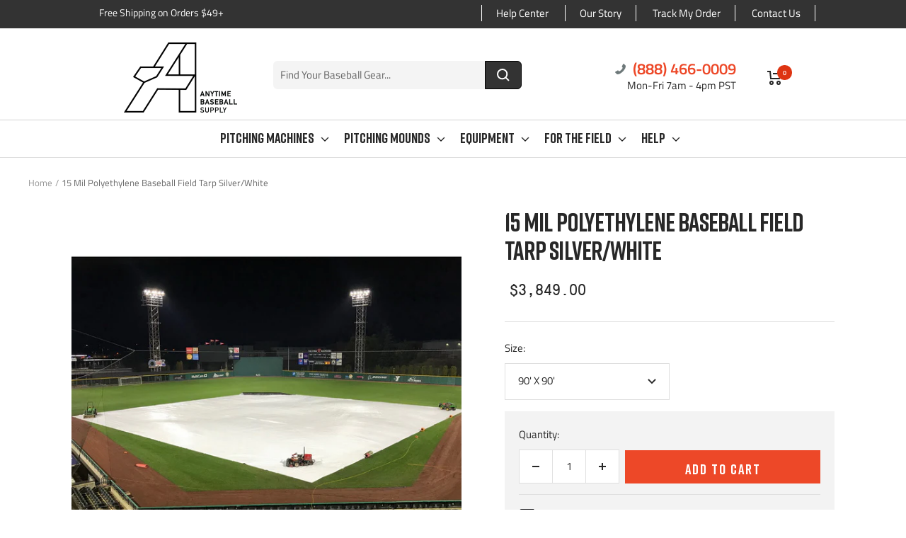

--- FILE ---
content_type: text/html; charset=utf-8
request_url: https://www.anytimebaseballsupply.com/products/15-mil-polyethylene-baseball-field-tarp-silver-white
body_size: 71444
content:
<!doctype html><html class="no-js" lang="en" dir="ltr">
  <head>

<!-- Start of HubSpot Embed Code -->
<script type="text/javascript" id="hs-script-loader" async defer src="https://js-na2.hs-scripts.com/243614106.js"></script>
<!-- End of HubSpot Embed Code -->

<script>
    window.Shopify = window.Shopify || {theme: {id: 136070004807, role: 'main' } };
    window._template = {
        directory: "",
        name: "product",
        suffix: ""
    };
  </script>
  <script type="module" blocking="render" fetchpriority="high" src="https://cdn.intelligems.io/esm/4623c75ea5c0/bundle.js"></script>
      <!-- Start Microsoft Bing -->
      <script type="text/javascripts">
        (function(w,d,t,r,u){var f,n,i;w[u]=w[u]||[],f=function(){var o={ti:"56018902", enableAutoSpaTracking: true};o.q=w[u],w[u]=new UET(o),w[u].push("pageLoad")},n=d.createElement(t),n.src=r,n.async=1,n.onload=n.onreadystatechange=function(){var s=this.readyState;s&&s!=="loaded"&&s!=="complete"||(f(),n.onload=n.onreadystatechange=null)},i=d.getElementsByTagName(t)[0],i.parentNode.insertBefore(n,i)})(window,document,"script","//bat.bing.com/bat.js","uetq");
      </script>
      <!-- End Microsoft Bing -->
  
      <script async data-src="https://www.googletagmanager.com/gtag/js?id=AW-844645599"></script>
      <script>
        window.dataLayer = window.dataLayer || [];
        function gtag(){dataLayer.push(arguments);}
        gtag('js', new Date());
        gtag('config', 'AW-844645599');
      </script>
  
      <!-- Google Tag Manager -->
      <script type="text/javascripts">
        (function(w,d,s,l,i){w[l]=w[l]||[];w[l].push({'gtm.start':
        new Date().getTime(),event:'gtm.js'});var f=d.getElementsByTagName(s)[0],
        j=d.createElement(s),dl=l!='dataLayer'?'&l='+l:'';j.async=true;j.src=
        'https://www.googletagmanager.com/gtm.js?id='+i+dl;f.parentNode.insertBefore(j,f);
        })(window,document,'script','dataLayer','GTM-WNVN95X');
      </script>
      <!-- End Google Tag Manager -->
    <!-- Start Site-Verification -->
    <meta name="ahrefs-site-verification" content="a0fd94238bbdfba387359a8355ce70432d7b865b320e1779c2726b3840c7295e">
    <!-- End Site-Verification" -->

    

    <!-- START SETUP CANONICAL URLS -->
    
      
    
    <!-- END SETUP CANONICAL URLS -->

    <!-- START NOINDEX PAGES CODE -->

     

    

    

    

    

    

    

     

    

    

    

    

    

    

    

    

    

    

    

    
    
    

    

    

    

    

    

    

    

    

     

    

    

    

    

    

    

    

    

    

    

    

    

    

    

    

    

    

    

    

    

 <!-- END NOINDEX PAGES CODE -->




    

    

    <!-- Organization Markup -->
    <script type="application/ld+json">
      { "@context" : "http://schema.org",
       "@type" : "Organization",
       "legalName" : "Anytime Baseball Supply",
       "url" : "https://www.anytimebaseballsupply.com/",
       "contactPoint" : [{
       "@type" : "ContactPoint",
       "telephone" : "+1-888-466-0009",
       "contactType" : "customer service"
       }],
       "logo" : "https://cdn.shopify.com/s/files/1/2195/7127/files/larger_f4f60b31-17ac-40b3-8d31-6a684f4be3f0.png?8600580378059839746",
       "sameAs" : [ "https://www.facebook.com/pitchprodirect", "https://www.instagram.com/anytimebaseballsupply" ]
      }
    </script>

    <!-- End Organization Markup -->

    <!-- Website Markup -->

    <script type="application/ld+json">
      {
       "@context" : "http://schema.org",
       "@type" : "WebSite",
       "name" : "Anytime Baseball Supply",
       "url" : "https://www.anytimebaseballsupply.com/",
       "potentialAction" : {
       "@type" : "SearchAction",
       "target" : "https://www.anytimebaseballsupply.com/?s={search_term}",
       "query-input" : "required name=search_term"
       }
      }
    </script>

    <!-- End Website Markup -->

    <!-- google dynamic remarketing tag for theme.liquid -->
    
      <script type="text/javascript">
        var json_product = {"id":6623373983815,"title":"15 Mil Polyethylene Baseball Field Tarp Silver\/White","handle":"15-mil-polyethylene-baseball-field-tarp-silver-white","description":"\u003ch2 data-mce-fragment=\"1\" style=\"text-align: center;\" data-mce-style=\"text-align: center;\"\u003e15 Mil Polyethylene Baseball Field Cover Silver\/White\u003c\/h2\u003e\n\u003cp style=\"text-align: left;\" data-mce-style=\"text-align: left;\"\u003e\u003cmeta charset=\"utf-8\"\u003e\u003cspan data-mce-fragment=\"1\"\u003eShield your baseball field from rain and inclement weather with our high-quality baseball field tarp, proudly manufactured in the USA!\u003c\/span\u003e Designed specifically for Softball and Baseball fields, these covers are made from a lightweight triple-coated UV, rot, and mildew-resistant woven polyethylene material. Experience the ultimate convenience and durability with features like perimeter handles for rapid deployment and folding. The blackout construction reduces the \"greenhouse effect\" to safeguard your grass. \u003c\/p\u003e\n\u003cp style=\"text-align: left;\" data-mce-style=\"text-align: left;\"\u003eThese baseball field covers are stocked in a lightweight triple, coated UV-resistant white\/black or white\/silver woven polyethylene in a 12(6.3 oz.\/yd.) or 15(7.0 oz.\/yd.) mil material. Each cover has handles every 15'' and grommets every 10'' around the perimeter with a hemmed edge. We offer the Athletic Field Cover in 4 commonly used standard sizes and can custom make one to your specifications if needed.\u003c\/p\u003e\n\u003cdiv class=\"one-half-column-left\" style=\"text-align: center;\"\u003e\n\u003cbr\u003e\u003cbr\u003e\u003cbr\u003e\n\u003ch3 style=\"text-align: left;\" data-mce-style=\"text-align: left;\"\u003eBaseball Field Tarp Features\u003c\/h3\u003e\n\u003cul\u003e\n\u003cli style=\"text-align: left;\" data-mce-style=\"text-align: left;\"\u003eLightweight triple coated UV resistant polyethylene material\u003c\/li\u003e\n\u003cli style=\"text-align: left;\" data-mce-style=\"text-align: left;\"\u003eHandles every 15\" for easy deployment and folding\u003c\/li\u003e\n\u003cli style=\"text-align: left;\" data-mce-style=\"text-align: left;\"\u003eGrommets every 10\" for a secure fit\u003c\/li\u003e\n\u003cli style=\"text-align: left;\" data-mce-style=\"text-align: left;\"\u003eAvailable in 12 mil (6.3 oz.\/yd.) or 15 mil (7.0 oz.\/yd.) thickness\u003c\/li\u003e\n\u003cli style=\"text-align: left;\" data-mce-style=\"text-align: left;\"\u003eHemmed edge for durability\u003c\/li\u003e\n\u003cli style=\"text-align: left;\" data-mce-style=\"text-align: left;\"\u003eStandard sizes and customization options are available\u003c\/li\u003e\n\u003c\/ul\u003e\n\u003c\/div\u003e\n\u003cdiv class=\"one-half-column-right\"\u003e\n\u003cp style=\"text-align: center;\"\u003e\u003cimg src=\"https:\/\/cdn.shopify.com\/s\/files\/1\/2195\/7127\/files\/15-mil-polyethylene-baseball-field-tarp-silver-white-being-set-up_a222cbc7-d27e-482b-8448-e7dfce47d392_480x480.jpg?v=1690313693\" alt=\"15-mil-polyethylene-baseball-field-tarp-silver-white Being Set Up In The Field\"\u003e\u003c\/p\u003e\n\u003c\/div\u003e\n\u003cbr style=\"clear: both;\"\u003e","published_at":"2022-01-27T10:06:30-08:00","created_at":"2022-01-27T10:06:28-08:00","vendor":"Inland Tarp \u0026 Liner","type":"Field Covers","tags":[],"price":384900,"price_min":384900,"price_max":1181900,"available":true,"price_varies":true,"compare_at_price":null,"compare_at_price_min":0,"compare_at_price_max":0,"compare_at_price_varies":false,"variants":[{"id":39580267905095,"title":"90' X 90'","option1":"90' X 90'","option2":null,"option3":null,"sku":"AFC90X9015MILSW","requires_shipping":true,"taxable":true,"featured_image":null,"available":true,"name":"15 Mil Polyethylene Baseball Field Tarp Silver\/White - 90' X 90'","public_title":"90' X 90'","options":["90' X 90'"],"price":384900,"weight":0,"compare_at_price":null,"inventory_quantity":0,"inventory_management":null,"inventory_policy":"deny","barcode":"","requires_selling_plan":false,"selling_plan_allocations":[]},{"id":39580267937863,"title":"120' X 120'","option1":"120' X 120'","option2":null,"option3":null,"sku":"AFC120X12015MILSW","requires_shipping":true,"taxable":true,"featured_image":null,"available":true,"name":"15 Mil Polyethylene Baseball Field Tarp Silver\/White - 120' X 120'","public_title":"120' X 120'","options":["120' X 120'"],"price":658900,"weight":0,"compare_at_price":null,"inventory_quantity":0,"inventory_management":null,"inventory_policy":"deny","barcode":"","requires_selling_plan":false,"selling_plan_allocations":[]},{"id":39580267970631,"title":"160' X 160'","option1":"160' X 160'","option2":null,"option3":null,"sku":"AFC160X16015MILSW","requires_shipping":true,"taxable":true,"featured_image":null,"available":true,"name":"15 Mil Polyethylene Baseball Field Tarp Silver\/White - 160' X 160'","public_title":"160' X 160'","options":["160' X 160'"],"price":1044900,"weight":0,"compare_at_price":null,"inventory_quantity":0,"inventory_management":null,"inventory_policy":"deny","barcode":"","requires_selling_plan":false,"selling_plan_allocations":[]},{"id":39580268003399,"title":"170' X 170'","option1":"170' X 170'","option2":null,"option3":null,"sku":"AFC170X17015MILSW","requires_shipping":true,"taxable":true,"featured_image":null,"available":true,"name":"15 Mil Polyethylene Baseball Field Tarp Silver\/White - 170' X 170'","public_title":"170' X 170'","options":["170' X 170'"],"price":1181900,"weight":0,"compare_at_price":null,"inventory_quantity":0,"inventory_management":null,"inventory_policy":"deny","barcode":"","requires_selling_plan":false,"selling_plan_allocations":[]}],"images":["\/\/www.anytimebaseballsupply.com\/cdn\/shop\/files\/15-mil-polyethylene-baseball-field-tarp-silver-white.jpg?v=1690313711","\/\/www.anytimebaseballsupply.com\/cdn\/shop\/files\/15-mil-polyethylene-baseball-field-tarp-silver-white-being-set-up.jpg?v=1690313711","\/\/www.anytimebaseballsupply.com\/cdn\/shop\/files\/15-mil-polyethylene-baseball-field-tarp-silver-white-covering-the-field.jpg?v=1690313711","\/\/www.anytimebaseballsupply.com\/cdn\/shop\/files\/15-mil-polyethylene-baseball-field-tarp-silver-white-covering-the-field-high-angle-view.jpg?v=1690313711"],"featured_image":"\/\/www.anytimebaseballsupply.com\/cdn\/shop\/files\/15-mil-polyethylene-baseball-field-tarp-silver-white.jpg?v=1690313711","options":["Size"],"media":[{"alt":"15-mil-polyethylene-baseball-field-tarp-silver-white","id":21732052238407,"position":1,"preview_image":{"aspect_ratio":1.0,"height":600,"width":600,"src":"\/\/www.anytimebaseballsupply.com\/cdn\/shop\/files\/15-mil-polyethylene-baseball-field-tarp-silver-white.jpg?v=1690313711"},"aspect_ratio":1.0,"height":600,"media_type":"image","src":"\/\/www.anytimebaseballsupply.com\/cdn\/shop\/files\/15-mil-polyethylene-baseball-field-tarp-silver-white.jpg?v=1690313711","width":600},{"alt":" 15-mil-polyethylene-baseball-field-tarp-silver-white Being Set Up ","id":21732052140103,"position":2,"preview_image":{"aspect_ratio":1.0,"height":600,"width":600,"src":"\/\/www.anytimebaseballsupply.com\/cdn\/shop\/files\/15-mil-polyethylene-baseball-field-tarp-silver-white-being-set-up.jpg?v=1690313711"},"aspect_ratio":1.0,"height":600,"media_type":"image","src":"\/\/www.anytimebaseballsupply.com\/cdn\/shop\/files\/15-mil-polyethylene-baseball-field-tarp-silver-white-being-set-up.jpg?v=1690313711","width":600},{"alt":"15-mil-polyethylene-baseball-field-tarp-silver-white Covering The Field","id":21732052172871,"position":3,"preview_image":{"aspect_ratio":1.0,"height":600,"width":600,"src":"\/\/www.anytimebaseballsupply.com\/cdn\/shop\/files\/15-mil-polyethylene-baseball-field-tarp-silver-white-covering-the-field.jpg?v=1690313711"},"aspect_ratio":1.0,"height":600,"media_type":"image","src":"\/\/www.anytimebaseballsupply.com\/cdn\/shop\/files\/15-mil-polyethylene-baseball-field-tarp-silver-white-covering-the-field.jpg?v=1690313711","width":600},{"alt":"15-mil-polyethylene-baseball-field-tarp-silver-white High Angle View","id":21732052205639,"position":4,"preview_image":{"aspect_ratio":1.0,"height":600,"width":600,"src":"\/\/www.anytimebaseballsupply.com\/cdn\/shop\/files\/15-mil-polyethylene-baseball-field-tarp-silver-white-covering-the-field-high-angle-view.jpg?v=1690313711"},"aspect_ratio":1.0,"height":600,"media_type":"image","src":"\/\/www.anytimebaseballsupply.com\/cdn\/shop\/files\/15-mil-polyethylene-baseball-field-tarp-silver-white-covering-the-field-high-angle-view.jpg?v=1690313711","width":600}],"requires_selling_plan":false,"selling_plan_groups":[],"content":"\u003ch2 data-mce-fragment=\"1\" style=\"text-align: center;\" data-mce-style=\"text-align: center;\"\u003e15 Mil Polyethylene Baseball Field Cover Silver\/White\u003c\/h2\u003e\n\u003cp style=\"text-align: left;\" data-mce-style=\"text-align: left;\"\u003e\u003cmeta charset=\"utf-8\"\u003e\u003cspan data-mce-fragment=\"1\"\u003eShield your baseball field from rain and inclement weather with our high-quality baseball field tarp, proudly manufactured in the USA!\u003c\/span\u003e Designed specifically for Softball and Baseball fields, these covers are made from a lightweight triple-coated UV, rot, and mildew-resistant woven polyethylene material. Experience the ultimate convenience and durability with features like perimeter handles for rapid deployment and folding. The blackout construction reduces the \"greenhouse effect\" to safeguard your grass. \u003c\/p\u003e\n\u003cp style=\"text-align: left;\" data-mce-style=\"text-align: left;\"\u003eThese baseball field covers are stocked in a lightweight triple, coated UV-resistant white\/black or white\/silver woven polyethylene in a 12(6.3 oz.\/yd.) or 15(7.0 oz.\/yd.) mil material. Each cover has handles every 15'' and grommets every 10'' around the perimeter with a hemmed edge. We offer the Athletic Field Cover in 4 commonly used standard sizes and can custom make one to your specifications if needed.\u003c\/p\u003e\n\u003cdiv class=\"one-half-column-left\" style=\"text-align: center;\"\u003e\n\u003cbr\u003e\u003cbr\u003e\u003cbr\u003e\n\u003ch3 style=\"text-align: left;\" data-mce-style=\"text-align: left;\"\u003eBaseball Field Tarp Features\u003c\/h3\u003e\n\u003cul\u003e\n\u003cli style=\"text-align: left;\" data-mce-style=\"text-align: left;\"\u003eLightweight triple coated UV resistant polyethylene material\u003c\/li\u003e\n\u003cli style=\"text-align: left;\" data-mce-style=\"text-align: left;\"\u003eHandles every 15\" for easy deployment and folding\u003c\/li\u003e\n\u003cli style=\"text-align: left;\" data-mce-style=\"text-align: left;\"\u003eGrommets every 10\" for a secure fit\u003c\/li\u003e\n\u003cli style=\"text-align: left;\" data-mce-style=\"text-align: left;\"\u003eAvailable in 12 mil (6.3 oz.\/yd.) or 15 mil (7.0 oz.\/yd.) thickness\u003c\/li\u003e\n\u003cli style=\"text-align: left;\" data-mce-style=\"text-align: left;\"\u003eHemmed edge for durability\u003c\/li\u003e\n\u003cli style=\"text-align: left;\" data-mce-style=\"text-align: left;\"\u003eStandard sizes and customization options are available\u003c\/li\u003e\n\u003c\/ul\u003e\n\u003c\/div\u003e\n\u003cdiv class=\"one-half-column-right\"\u003e\n\u003cp style=\"text-align: center;\"\u003e\u003cimg src=\"https:\/\/cdn.shopify.com\/s\/files\/1\/2195\/7127\/files\/15-mil-polyethylene-baseball-field-tarp-silver-white-being-set-up_a222cbc7-d27e-482b-8448-e7dfce47d392_480x480.jpg?v=1690313693\" alt=\"15-mil-polyethylene-baseball-field-tarp-silver-white Being Set Up In The Field\"\u003e\u003c\/p\u003e\n\u003c\/div\u003e\n\u003cbr style=\"clear: both;\"\u003e"};
      </script>
      <script>
        var ecomm_prodid=[];
        for(var i=0;i<json_product.variants.length;i++)
            ecomm_prodid.push('shopify_US_6623373983815_'+json_product.variants[i].id);
      </script>
      <script type="text/javascript">
        var google_tag_params = {
            ecomm_prodid: ecomm_prodid,
            ecomm_pagetype: 'product',
            ecomm_totalvalue: parseFloat('3849.00')
        };
      </script>
    

    <script>
      window.dataLayer = window.dataLayer || [];
    </script>

    <meta charset="utf-8">
    <meta
      name="viewport"
      content="width=device-width, initial-scale=1.0, height=device-height, minimum-scale=1.0, maximum-scale=1.0"
    >
    <meta name="theme-color" content="#ffffff">

    <title>
      15 Mil Polyethylene Baseball Field Tarp Silver/White
    </title><meta name="description" content="Protect your baseball field with our durable and customizable Infield Covers. Made from UV resistant polyethylene. Click here to order yours today."><link rel="canonical" href="https://www.anytimebaseballsupply.com/products/15-mil-polyethylene-baseball-field-tarp-silver-white"><link rel="shortcut icon" href="//www.anytimebaseballsupply.com/cdn/shop/files/favicon4_96x96.png?v=1758121946" type="image/png"><link rel="preconnect" href="https://cdn.shopify.com">
    <link rel="dns-prefetch" href="https://productreviews.shopifycdn.com">
    <link rel="dns-prefetch" href="https://www.google-analytics.com"><link rel="preconnect" href="https://fonts.shopifycdn.com" crossorigin><link rel="preload" as="style" href="//www.anytimebaseballsupply.com/cdn/shop/t/67/assets/theme.css?v=58297341229761353821763042468">
    <link rel="preload" as="script" href="//www.anytimebaseballsupply.com/cdn/shop/t/67/assets/vendor.js?v=31715688253868339281763042468">
    <link rel="preload" as="script" href="//www.anytimebaseballsupply.com/cdn/shop/t/67/assets/jquery.js?v=115860211936397945481763042468">
    <link rel="preload" as="script" href="//www.anytimebaseballsupply.com/cdn/shop/t/67/assets/theme.js?v=145271503004835739221763042468"><link rel="preload" as="fetch" href="/products/15-mil-polyethylene-baseball-field-tarp-silver-white.js" crossorigin><link rel="preload" as="script" href="//www.anytimebaseballsupply.com/cdn/shop/t/67/assets/flickity.js?v=176646718982628074891763042468"><meta property="og:type" content="product">
  <meta property="og:title" content="15 Mil Polyethylene Baseball Field Tarp Silver/White">
  <meta property="product:price:amount" content="3,849.00">
  <meta property="product:price:currency" content="USD"><meta property="og:image" content="http://www.anytimebaseballsupply.com/cdn/shop/files/15-mil-polyethylene-baseball-field-tarp-silver-white.jpg?v=1690313711">
  <meta property="og:image:secure_url" content="https://www.anytimebaseballsupply.com/cdn/shop/files/15-mil-polyethylene-baseball-field-tarp-silver-white.jpg?v=1690313711">
  <meta property="og:image:width" content="600">
  <meta property="og:image:height" content="600"><meta property="og:description" content="Protect your baseball field with our durable and customizable Infield Covers. Made from UV resistant polyethylene. Click here to order yours today."><script>(()=>{var t=class extends HTMLElement{constructor(){super(),this.shadowdom=this.attachShadow({mode:"open"}),this.shadowdom.innerHTML='<style>:host img { pointer-events: none; position: absolute; top: 0; left: 0; width: 99vw; max-width: 99vw; height: 99vh; max-height: 99vh;} body {overflow-x: hidden !important;}</style><img  alt="" id="dom-html"/>'}connectedCallback(){this.shadowdom.querySelector("#dom-html").src="data:image/svg+xml,%3Csvg xmlns='http://www.w3.org/2000/svg' viewBox='0 0 8000 8000'%3E%3C/svg%3E"}};customElements.define("dom-html",t)})(),document.head.insertAdjacentHTML("afterend","<dom-html></dom-html>");  document.addEventListener('startasyncloading',function(){var e=document.querySelector('dom-html');e&&e.remove();});</script> 
 
<meta property="og:url" content="https://www.anytimebaseballsupply.com/products/15-mil-polyethylene-baseball-field-tarp-silver-white">
<meta property="og:site_name" content="Anytime Baseball Supply"><meta name="twitter:card" content="summary"><meta name="twitter:title" content="15 Mil Polyethylene Baseball Field Tarp Silver/White">
  <meta name="twitter:description" content="15 Mil Polyethylene Baseball Field Cover Silver/White Shield your baseball field from rain and inclement weather with our high-quality baseball field tarp, proudly manufactured in the USA! Designed specifically for Softball and Baseball fields, these covers are made from a lightweight triple-coated UV, rot, and mildew-resistant woven polyethylene material. Experience the ultimate convenience and durability with features like perimeter handles for rapid deployment and folding. The blackout construction reduces the &quot;greenhouse effect&quot; to safeguard your grass.  These baseball field covers are stocked in a lightweight triple, coated UV-resistant white/black or white/silver woven polyethylene in a 12(6.3 oz./yd.) or 15(7.0 oz./yd.) mil material. Each cover has handles every 15&#39;&#39; and grommets every 10&#39;&#39; around the perimeter with a hemmed edge. We offer the Athletic Field Cover in 4 commonly used standard sizes and can custom make one to your specifications if needed. Baseball Field Tarp"><meta name="twitter:image" content="https://www.anytimebaseballsupply.com/cdn/shop/files/15-mil-polyethylene-baseball-field-tarp-silver-white_1200x1200_crop_center.jpg?v=1690313711">
  <meta name="twitter:image:alt" content="15-mil-polyethylene-baseball-field-tarp-silver-white"><script type="text/javascript"> const observers=new MutationObserver((e=>{e.forEach((({addedNodes:e})=>{e.forEach((e=>{1===e.nodeType&&("SCRIPT"===e.tagName&&((e.classList.contains("analytics")||e.classList.contains("boomerang"))&&(e.type="text/javascripts"),(e.src.includes("bootstrap.min.js")||e.src.includes("helloextend.com")||e.src.includes("klaviyo.com/onsite")||e.src.includes("cdn.shopify.com/extensions"))&&(e.setAttribute("data-src",e.src),e.removeAttribute("src")),e.textContent.includes("web_pixels_manager_load")&&(e.type="text/javascripts")),"LINK"===e.tagName&&e.href.includes("shopifycloud/checkout-web/assets/runtime")&&(e.setAttribute("data-href",e.href),e.removeAttribute("href")))}))}))}));observers.observe(document.documentElement,{childList:!0,subtree:!0});   </script>
    
  <script type="application/ld+json">
  {
    "@context": "https://schema.org",
    "@type": "Product",
    "productID": 6623373983815,
    "offers": [{
          "@type": "Offer",
          "name": "90' X 90'",
          "availability":"https://schema.org/InStock",
          "price": 3849.0,
          "priceCurrency": "USD",
          "priceValidUntil": "2026-02-07","sku": "AFC90X9015MILSW",
          "url": "/products/15-mil-polyethylene-baseball-field-tarp-silver-white?variant=39580267905095",
          "shippingDetails": {
              "@type": "OfferShippingDetails",
              "shippingRate": {
                "@type": "MonetaryAmount",
                "value": "100",
                "currency": "USD"
              },
              "shippingDestination": [
                {
                "@type": "DefinedRegion",
                "addressCountry": "US",
                "addressRegion": ["CA"]
                }
              ],
            "deliveryTime": {
            "@type": "ShippingDeliveryTime",
            "handlingTime": {
              "@type": "QuantitativeValue",
              "minValue": 1,
              "maxValue": 2,
              "unitCode": "DAY"
            },
            "transitTime": {
              "@type": "QuantitativeValue",
              "minValue": 1,
              "maxValue": 3,
              "unitCode": "DAY"
            }
            }
    },
 "hasMerchantReturnPolicy": {
              "@type": "MerchantReturnPolicy",
              "applicableCountry": "US",
              "returnPolicyCategory": "https://schema.org/MerchantReturnFiniteReturnWindow",
              "merchantReturnDays": 30,
              "returnMethod": "https://schema.org/ReturnByMail",
              "returnFees": "https://schema.org/FreeReturn"
    }
        },
{
          "@type": "Offer",
          "name": "120' X 120'",
          "availability":"https://schema.org/InStock",
          "price": 6589.0,
          "priceCurrency": "USD",
          "priceValidUntil": "2026-02-07","sku": "AFC120X12015MILSW",
          "url": "/products/15-mil-polyethylene-baseball-field-tarp-silver-white?variant=39580267937863",
          "shippingDetails": {
              "@type": "OfferShippingDetails",
              "shippingRate": {
                "@type": "MonetaryAmount",
                "value": "100",
                "currency": "USD"
              },
              "shippingDestination": [
                {
                "@type": "DefinedRegion",
                "addressCountry": "US",
                "addressRegion": ["CA"]
                }
              ],
            "deliveryTime": {
            "@type": "ShippingDeliveryTime",
            "handlingTime": {
              "@type": "QuantitativeValue",
              "minValue": 1,
              "maxValue": 2,
              "unitCode": "DAY"
            },
            "transitTime": {
              "@type": "QuantitativeValue",
              "minValue": 1,
              "maxValue": 3,
              "unitCode": "DAY"
            }
            }
    },
 "hasMerchantReturnPolicy": {
              "@type": "MerchantReturnPolicy",
              "applicableCountry": "US",
              "returnPolicyCategory": "https://schema.org/MerchantReturnFiniteReturnWindow",
              "merchantReturnDays": 30,
              "returnMethod": "https://schema.org/ReturnByMail",
              "returnFees": "https://schema.org/FreeReturn"
    }
        },
{
          "@type": "Offer",
          "name": "160' X 160'",
          "availability":"https://schema.org/InStock",
          "price": 10449.0,
          "priceCurrency": "USD",
          "priceValidUntil": "2026-02-07","sku": "AFC160X16015MILSW",
          "url": "/products/15-mil-polyethylene-baseball-field-tarp-silver-white?variant=39580267970631",
          "shippingDetails": {
              "@type": "OfferShippingDetails",
              "shippingRate": {
                "@type": "MonetaryAmount",
                "value": "100",
                "currency": "USD"
              },
              "shippingDestination": [
                {
                "@type": "DefinedRegion",
                "addressCountry": "US",
                "addressRegion": ["CA"]
                }
              ],
            "deliveryTime": {
            "@type": "ShippingDeliveryTime",
            "handlingTime": {
              "@type": "QuantitativeValue",
              "minValue": 1,
              "maxValue": 2,
              "unitCode": "DAY"
            },
            "transitTime": {
              "@type": "QuantitativeValue",
              "minValue": 1,
              "maxValue": 3,
              "unitCode": "DAY"
            }
            }
    },
 "hasMerchantReturnPolicy": {
              "@type": "MerchantReturnPolicy",
              "applicableCountry": "US",
              "returnPolicyCategory": "https://schema.org/MerchantReturnFiniteReturnWindow",
              "merchantReturnDays": 30,
              "returnMethod": "https://schema.org/ReturnByMail",
              "returnFees": "https://schema.org/FreeReturn"
    }
        },
{
          "@type": "Offer",
          "name": "170' X 170'",
          "availability":"https://schema.org/InStock",
          "price": 11819.0,
          "priceCurrency": "USD",
          "priceValidUntil": "2026-02-07","sku": "AFC170X17015MILSW",
          "url": "/products/15-mil-polyethylene-baseball-field-tarp-silver-white?variant=39580268003399",
          "shippingDetails": {
              "@type": "OfferShippingDetails",
              "shippingRate": {
                "@type": "MonetaryAmount",
                "value": "100",
                "currency": "USD"
              },
              "shippingDestination": [
                {
                "@type": "DefinedRegion",
                "addressCountry": "US",
                "addressRegion": ["CA"]
                }
              ],
            "deliveryTime": {
            "@type": "ShippingDeliveryTime",
            "handlingTime": {
              "@type": "QuantitativeValue",
              "minValue": 1,
              "maxValue": 2,
              "unitCode": "DAY"
            },
            "transitTime": {
              "@type": "QuantitativeValue",
              "minValue": 1,
              "maxValue": 3,
              "unitCode": "DAY"
            }
            }
    },
 "hasMerchantReturnPolicy": {
              "@type": "MerchantReturnPolicy",
              "applicableCountry": "US",
              "returnPolicyCategory": "https://schema.org/MerchantReturnFiniteReturnWindow",
              "merchantReturnDays": 30,
              "returnMethod": "https://schema.org/ReturnByMail",
              "returnFees": "https://schema.org/FreeReturn"
    }
        }
],"brand": {
      "@type": "Brand",
      "name": "Inland Tarp \u0026 Liner"
    },
    "name": "15 Mil Polyethylene Baseball Field Tarp Silver\/White",
    "description": "15 Mil Polyethylene Baseball Field Cover Silver\/White\nShield your baseball field from rain and inclement weather with our high-quality baseball field tarp, proudly manufactured in the USA! Designed specifically for Softball and Baseball fields, these covers are made from a lightweight triple-coated UV, rot, and mildew-resistant woven polyethylene material. Experience the ultimate convenience and durability with features like perimeter handles for rapid deployment and folding. The blackout construction reduces the \"greenhouse effect\" to safeguard your grass. \nThese baseball field covers are stocked in a lightweight triple, coated UV-resistant white\/black or white\/silver woven polyethylene in a 12(6.3 oz.\/yd.) or 15(7.0 oz.\/yd.) mil material. Each cover has handles every 15'' and grommets every 10'' around the perimeter with a hemmed edge. We offer the Athletic Field Cover in 4 commonly used standard sizes and can custom make one to your specifications if needed.\n\n\nBaseball Field Tarp Features\n\nLightweight triple coated UV resistant polyethylene material\nHandles every 15\" for easy deployment and folding\nGrommets every 10\" for a secure fit\nAvailable in 12 mil (6.3 oz.\/yd.) or 15 mil (7.0 oz.\/yd.) thickness\nHemmed edge for durability\nStandard sizes and customization options are available\n\n\n\n\n\n",
    "category": "Field Covers",
    "url": "/products/15-mil-polyethylene-baseball-field-tarp-silver-white",
    "sku": "AFC90X9015MILSW",
    "image": {
      "@type": "ImageObject",
      "url": "https://www.anytimebaseballsupply.com/cdn/shop/files/15-mil-polyethylene-baseball-field-tarp-silver-white.jpg?v=1690313711&width=1024",
      "image": "https://www.anytimebaseballsupply.com/cdn/shop/files/15-mil-polyethylene-baseball-field-tarp-silver-white.jpg?v=1690313711&width=1024",
      "name": "15-mil-polyethylene-baseball-field-tarp-silver-white",
      "width": "1024",
      "height": "1024"
    }
  }
  </script>



  <script type="application/ld+json">
  {
    "@context": "https://schema.org",
    "@type": "BreadcrumbList",
  "itemListElement": [{
      "@type": "ListItem",
      "position": 1,
      "name": "Home",
      "item": "https://www.anytimebaseballsupply.com"
    },{
          "@type": "ListItem",
          "position": 2,
          "name": "15 Mil Polyethylene Baseball Field Tarp Silver\/White",
          "item": "https://www.anytimebaseballsupply.com/products/15-mil-polyethylene-baseball-field-tarp-silver-white"
        }]
  }
  </script>


    <link rel="preload" href="//www.anytimebaseballsupply.com/cdn/fonts/titillium_web/titilliumweb_n4.dc3610b1c7b7eb152fc1ddefb77e83a0b84386b3.woff2" as="font" type="font/woff2" crossorigin><link rel="preload" href="//www.anytimebaseballsupply.com/cdn/fonts/titillium_web/titilliumweb_n4.dc3610b1c7b7eb152fc1ddefb77e83a0b84386b3.woff2" as="font" type="font/woff2" crossorigin><style>
  /* Typography (heading) */
  @font-face {
  font-family: "Titillium Web";
  font-weight: 400;
  font-style: normal;
  font-display: swap;
  src: url("//www.anytimebaseballsupply.com/cdn/fonts/titillium_web/titilliumweb_n4.dc3610b1c7b7eb152fc1ddefb77e83a0b84386b3.woff2") format("woff2"),
       url("//www.anytimebaseballsupply.com/cdn/fonts/titillium_web/titilliumweb_n4.24dc69d5a89277f2854e112bddfd2c5420fd3973.woff") format("woff");
}

@font-face {
  font-family: "Titillium Web";
  font-weight: 400;
  font-style: italic;
  font-display: swap;
  src: url("//www.anytimebaseballsupply.com/cdn/fonts/titillium_web/titilliumweb_i4.2e4a288a3b1073a078bbbf883bdf8c1ca2ff0f8f.woff2") format("woff2"),
       url("//www.anytimebaseballsupply.com/cdn/fonts/titillium_web/titilliumweb_i4.98dfcf65bc48d5feb68ff42764400055451c917c.woff") format("woff");
}

/* Typography (body) */
  @font-face {
  font-family: "Titillium Web";
  font-weight: 400;
  font-style: normal;
  font-display: swap;
  src: url("//www.anytimebaseballsupply.com/cdn/fonts/titillium_web/titilliumweb_n4.dc3610b1c7b7eb152fc1ddefb77e83a0b84386b3.woff2") format("woff2"),
       url("//www.anytimebaseballsupply.com/cdn/fonts/titillium_web/titilliumweb_n4.24dc69d5a89277f2854e112bddfd2c5420fd3973.woff") format("woff");
}

@font-face {
  font-family: "Titillium Web";
  font-weight: 400;
  font-style: italic;
  font-display: swap;
  src: url("//www.anytimebaseballsupply.com/cdn/fonts/titillium_web/titilliumweb_i4.2e4a288a3b1073a078bbbf883bdf8c1ca2ff0f8f.woff2") format("woff2"),
       url("//www.anytimebaseballsupply.com/cdn/fonts/titillium_web/titilliumweb_i4.98dfcf65bc48d5feb68ff42764400055451c917c.woff") format("woff");
}

@font-face {
  font-family: "Titillium Web";
  font-weight: 600;
  font-style: normal;
  font-display: swap;
  src: url("//www.anytimebaseballsupply.com/cdn/fonts/titillium_web/titilliumweb_n6.d0077791273e3522c40566c54d1c1b12128f0e2b.woff2") format("woff2"),
       url("//www.anytimebaseballsupply.com/cdn/fonts/titillium_web/titilliumweb_n6.5874c9b6bc8a2765275c20eb706450753893f521.woff") format("woff");
}

@font-face {
  font-family: "Titillium Web";
  font-weight: 600;
  font-style: italic;
  font-display: swap;
  src: url("//www.anytimebaseballsupply.com/cdn/fonts/titillium_web/titilliumweb_i6.e3753dd74e941188a02848a048c5adb32df9af7e.woff2") format("woff2"),
       url("//www.anytimebaseballsupply.com/cdn/fonts/titillium_web/titilliumweb_i6.c0413b6439775ba7352874d255071d7dab42dce1.woff") format("woff");
}

:root {--heading-color: 40, 40, 40;
    --text-color: 40, 40, 40;
    --background: 255, 255, 255;
    --secondary-background: 245, 245, 245;
    --border-color: 223, 223, 223;
    --border-color-darker: 169, 169, 169;
    --success-color: 46, 158, 123;
    --success-background: 213, 236, 229;
    --error-color: 222, 42, 42;
    --error-background: 253, 240, 240;
    --primary-button-background: 237, 72, 40;
    --primary-button-text-color: 255, 255, 255;
    --secondary-button-background: 51, 51, 51;
    --secondary-button-text-color: 40, 40, 40;
    --product-star-rating: 246, 164, 41;
    --product-on-sale-accent: 237, 72, 40;
    --product-sold-out-accent: 111, 113, 155;
    --product-custom-label-background: 64, 93, 230;
    --product-custom-label-text-color: 255, 255, 255;
    --product-custom-label-2-background: 243, 255, 52;
    --product-custom-label-2-text-color: 0, 0, 0;
    --product-low-stock-text-color: 222, 42, 42;
    --product-in-stock-text-color: 46, 158, 123;
    --loading-bar-background: 40, 40, 40;

    /* We duplicate some "base" colors as root colors, which is useful to use on drawer elements or popover without. Those should not be overridden to avoid issues */
    --root-heading-color: 40, 40, 40;
    --root-text-color: 40, 40, 40;
    --root-background: 255, 255, 255;
    --root-border-color: 223, 223, 223;
    --root-primary-button-background: 237, 72, 40;
    --root-primary-button-text-color: 255, 255, 255;

    --base-font-size: 15px;
    --heading-font-family: "Titillium Web", sans-serif;
    --heading-font-weight: 400;
    --heading-font-style: normal;
    --heading-text-transform: uppercase;
    --text-font-family: "Titillium Web", sans-serif;
    --text-font-weight: 400;
    --text-font-style: normal;
    --text-font-bold-weight: 600;

    /* Typography (font size) */
    --heading-xxsmall-font-size: 11px;
    --heading-xsmall-font-size: 11px;
    --heading-small-font-size: 12px;
    --heading-large-font-size: 36px;
    --heading-h1-font-size: 36px;
    --heading-h2-font-size: 30px;
    --heading-h3-font-size: 26px;
    --heading-h4-font-size: 24px;
    --heading-h5-font-size: 20px;
    --heading-h6-font-size: 16px;

    /* Control the look and feel of the theme by changing radius of various elements */
    --button-border-radius: 0px;
    --block-border-radius: 0px;
    --block-border-radius-reduced: 0px;
    --color-swatch-border-radius: 0px;

    /* Button size */
    --button-height: 48px;
    --button-small-height: 40px;

    /* Form related */
    --form-input-field-height: 48px;
    --form-input-gap: 16px;
    --form-submit-margin: 24px;

    /* Product listing related variables */
    --product-list-block-spacing: 32px;

    /* Video related */
    --play-button-background: 255, 255, 255;
    --play-button-arrow: 40, 40, 40;

    /* RTL support */
    --transform-logical-flip: 1;
    --transform-origin-start: left;
    --transform-origin-end: right;

    /* Other */
    --zoom-cursor-svg-url: url(//www.anytimebaseballsupply.com/cdn/shop/t/67/assets/zoom-cursor.svg?v=39908859784506347231763042468);
    --arrow-right-svg-url: url(//www.anytimebaseballsupply.com/cdn/shop/t/67/assets/arrow-right.svg?v=40046868119262634591763042468);
    --arrow-left-svg-url: url(//www.anytimebaseballsupply.com/cdn/shop/t/67/assets/arrow-left.svg?v=158856395986752206651763042468);

    /* Some useful variables that we can reuse in our CSS. Some explanation are needed for some of them:
       - container-max-width-minus-gutters: represents the container max width without the edge gutters
       - container-outer-width: considering the screen width, represent all the space outside the container
       - container-outer-margin: same as container-outer-width but get set to 0 inside a container
       - container-inner-width: the effective space inside the container (minus gutters)
       - grid-column-width: represents the width of a single column of the grid
       - vertical-breather: this is a variable that defines the global "spacing" between sections, and inside the section
                            to create some "breath" and minimum spacing
     */
    --container-max-width: 1600px;
    --container-gutter: 24px;
    --container-max-width-minus-gutters: calc(var(--container-max-width) - (var(--container-gutter)) * 2);
    --container-outer-width: max(calc((100vw - var(--container-max-width-minus-gutters)) / 2), var(--container-gutter));
    --container-outer-margin: var(--container-outer-width);
    --container-inner-width: calc(100vw - var(--container-outer-width) * 2);

    --grid-column-count: 10;
    --grid-gap: 24px;
    --grid-column-width: calc((100vw - var(--container-outer-width) * 2 - var(--grid-gap) * (var(--grid-column-count) - 1)) / var(--grid-column-count));

    --vertical-breather: 48px;
    --vertical-breather-tight: 48px;

    /* Shopify related variables */
    --payment-terms-background-color: #ffffff;
  }

  @media screen and (min-width: 741px) {
    :root {
      --container-gutter: 40px;
      --grid-column-count: 20;
      --vertical-breather: 64px;
      --vertical-breather-tight: 64px;

      /* Typography (font size) */
      --heading-xsmall-font-size: 12px;
      --heading-small-font-size: 13px;
      --heading-large-font-size: 52px;
      --heading-h1-font-size: 48px;
      --heading-h2-font-size: 38px;
      --heading-h3-font-size: 32px;
      --heading-h4-font-size: 24px;
      --heading-h5-font-size: 20px;
      --heading-h6-font-size: 18px;

      /* Form related */
      --form-input-field-height: 52px;
      --form-submit-margin: 32px;

      /* Button size */
      --button-height: 52px;
      --button-small-height: 44px;
    }
  }

  @media screen and (min-width: 1200px) {
    :root {
      --vertical-breather: 80px;
      --vertical-breather-tight: 64px;
      --product-list-block-spacing: 48px;

      /* Typography */
      --heading-large-font-size: 64px;
      --heading-h1-font-size: 56px;
      --heading-h2-font-size: 48px;
      --heading-h3-font-size: 36px;
      --heading-h4-font-size: 30px;
      --heading-h5-font-size: 24px;
      --heading-h6-font-size: 18px;
    }
  }

  @media screen and (min-width: 1600px) {
    :root {
      --vertical-breather: 90px;
      --vertical-breather-tight: 64px;
    }
  }
</style>
    <script>
  // This allows to expose several variables to the global scope, to be used in scripts
  window.themeVariables = {
    settings: {
      direction: "ltr",
      pageType: "product",
      cartCount: 0,
      moneyFormat: "${{amount}}",
      moneyWithCurrencyFormat: "${{amount}} USD",
      showVendor: false,
      discountMode: "saving",
      currencyCodeEnabled: false,
      cartType: "page",
      cartCurrency: "USD",
      mobileZoomFactor: 2.5
    },

    routes: {
      host: "www.anytimebaseballsupply.com",
      rootUrl: "\/",
      rootUrlWithoutSlash: '',
      cartUrl: "\/cart",
      cartAddUrl: "\/cart\/add",
      cartChangeUrl: "\/cart\/change",
      searchUrl: "\/search",
      predictiveSearchUrl: "\/search\/suggest",
      productRecommendationsUrl: "\/recommendations\/products"
    },

    strings: {
      accessibilityDelete: "Delete",
      accessibilityClose: "Close",
      collectionSoldOut: "Sold out",
      collectionDiscount: "Save @savings@",
      productSalePrice: "Sale price",
      productRegularPrice: "Regular price",
      productFormUnavailable: "Unavailable",
      productFormSoldOut: "Sold out",
      productFormPreOrder: "Pre-order",
      productFormAddToCart: "Add to cart",
      searchNoResults: "No results could be found.",
      searchNewSearch: "New search",
      searchProducts: "Products",
      searchArticles: "Journal",
      searchPages: "Pages",
      searchCollections: "Collections",
      cartViewCart: "View cart",
      cartItemAdded: "Item added to your cart!",
      cartItemAddedShort: "Added to your cart!",
      cartAddOrderNote: "Add order note",
      cartEditOrderNote: "Edit order note",
      shippingEstimatorNoResults: "Sorry, we do not ship to your address.",
      shippingEstimatorOneResult: "There is one shipping rate for your address:",
      shippingEstimatorMultipleResults: "There are several shipping rates for your address:",
      shippingEstimatorError: "One or more error occurred while retrieving shipping rates:"
    },

    libs: {
      flickity: "\/\/www.anytimebaseballsupply.com\/cdn\/shop\/t\/67\/assets\/flickity.js?v=176646718982628074891763042468",
      photoswipe: "\/\/www.anytimebaseballsupply.com\/cdn\/shop\/t\/67\/assets\/photoswipe.js?v=132268647426145925301763042468",
      qrCode: "\/\/www.anytimebaseballsupply.com\/cdn\/shopifycloud\/storefront\/assets\/themes_support\/vendor\/qrcode-3f2b403b.js"
    },

    breakpoints: {
      phone: 'screen and (max-width: 740px)',
      tablet: 'screen and (min-width: 741px) and (max-width: 999px)',
      tabletAndUp: 'screen and (min-width: 741px)',
      pocket: 'screen and (max-width: 999px)',
      lap: 'screen and (min-width: 1000px) and (max-width: 1199px)',
      lapAndUp: 'screen and (min-width: 1000px)',
      desktop: 'screen and (min-width: 1200px)',
      wide: 'screen and (min-width: 1400px)'
    }
  };

  window.addEventListener('pageshow', async () => {
    const cartContent = await (await fetch(`${window.themeVariables.routes.cartUrl}.js`, {cache: 'reload'})).json();
    document.documentElement.dispatchEvent(new CustomEvent('cart:refresh', {detail: {cart: cartContent}}));
  });

  if ('noModule' in HTMLScriptElement.prototype) {
    // Old browsers (like IE) that does not support module will be considered as if not executing JS at all
    document.documentElement.className = document.documentElement.className.replace('no-js', 'js');

    requestAnimationFrame(() => {
      const viewportHeight = (window.visualViewport ? window.visualViewport.height : document.documentElement.clientHeight);
      document.documentElement.style.setProperty('--window-height',viewportHeight + 'px');
    });
  }// We save the product ID in local storage to be eventually used for recently viewed section
    try {
      const items = JSON.parse(localStorage.getItem('theme:recently-viewed-products') || '[]');

      // We check if the current product already exists, and if it does not, we add it at the start
      if (!items.includes(6623373983815)) {
        items.unshift(6623373983815);
      }

      localStorage.setItem('theme:recently-viewed-products', JSON.stringify(items.slice(0, 20)));
    } catch (e) {
      // Safari in private mode does not allow setting item, we silently fail
    }</script>

    <link rel="stylesheet" href="//www.anytimebaseballsupply.com/cdn/shop/t/67/assets/theme.css?v=58297341229761353821763042468">
    <link rel="stylesheet" href="//www.anytimebaseballsupply.com/cdn/shop/t/67/assets/custom-style.css?v=58171732290512320541763042468">

    <script src="//www.anytimebaseballsupply.com/cdn/shop/t/67/assets/jquery.js?v=115860211936397945481763042468" ></script>
    <script src="//www.anytimebaseballsupply.com/cdn/shop/t/67/assets/vendor.js?v=31715688253868339281763042468" defer></script>
    <script src="//www.anytimebaseballsupply.com/cdn/shop/t/67/assets/theme.js?v=145271503004835739221763042468" defer></script>
    <script src="//www.anytimebaseballsupply.com/cdn/shop/t/67/assets/custom.js?v=167639537848865775061763042468" defer></script>

    <style data-shopify>
      @font-face {
      font-family: "Rift";
      src: url(//www.anytimebaseballsupply.com/cdn/shop/t/67/assets/Rift-Regular.woff2?v=64465332837475557941763042468) format("woff2");
      }
    </style>
        
 

    <script>window.performance && window.performance.mark && window.performance.mark('shopify.content_for_header.start');</script><meta name="google-site-verification" content="stzYCgXZDDcuTRnXk12SmkxNwaoVvhRvmrxJ0bn6iWM">
<meta name="facebook-domain-verification" content="0yqco4qi9k7j2o6nh0ezgimsurqlb2">
<meta id="shopify-digital-wallet" name="shopify-digital-wallet" content="/21957127/digital_wallets/dialog">
<meta name="shopify-checkout-api-token" content="a5a338901fa86aae06dee6886283708e">
<meta id="in-context-paypal-metadata" data-shop-id="21957127" data-venmo-supported="false" data-environment="production" data-locale="en_US" data-paypal-v4="true" data-currency="USD">
<link rel="alternate" type="application/json+oembed" href="https://www.anytimebaseballsupply.com/products/15-mil-polyethylene-baseball-field-tarp-silver-white.oembed">
<script async="async" data-src="/checkouts/internal/preloads.js?locale=en-US"></script>
<link rel="preconnect" href="https://shop.app" crossorigin="anonymous">
<script async="async" data-src="https://shop.app/checkouts/internal/preloads.js?locale=en-US&shop_id=21957127" crossorigin="anonymous"></script>
<script id="apple-pay-shop-capabilities" type="application/json">{"shopId":21957127,"countryCode":"US","currencyCode":"USD","merchantCapabilities":["supports3DS"],"merchantId":"gid:\/\/shopify\/Shop\/21957127","merchantName":"Anytime Baseball Supply","requiredBillingContactFields":["postalAddress","email","phone"],"requiredShippingContactFields":["postalAddress","email","phone"],"shippingType":"shipping","supportedNetworks":["visa","masterCard","amex","discover","elo","jcb"],"total":{"type":"pending","label":"Anytime Baseball Supply","amount":"1.00"},"shopifyPaymentsEnabled":true,"supportsSubscriptions":true}</script>
<script id="shopify-features" type="application/json">{"accessToken":"a5a338901fa86aae06dee6886283708e","betas":["rich-media-storefront-analytics"],"domain":"www.anytimebaseballsupply.com","predictiveSearch":true,"shopId":21957127,"locale":"en"}</script>
<script>var Shopify = Shopify || {};
Shopify.shop = "pitchpro.myshopify.com";
Shopify.locale = "en";
Shopify.currency = {"active":"USD","rate":"1.0"};
Shopify.country = "US";
Shopify.theme = {"name":"[LIPSCORE] Intelligems Integration - With Rebuy","id":136070004807,"schema_name":"Focal","schema_version":"10.0.0","theme_store_id":null,"role":"main"};
Shopify.theme.handle = "null";
Shopify.theme.style = {"id":null,"handle":null};
Shopify.cdnHost = "www.anytimebaseballsupply.com/cdn";
Shopify.routes = Shopify.routes || {};
Shopify.routes.root = "/";</script>
<script type="module">!function(o){(o.Shopify=o.Shopify||{}).modules=!0}(window);</script>
<script>!function(o){function n(){var o=[];function n(){o.push(Array.prototype.slice.apply(arguments))}return n.q=o,n}var t=o.Shopify=o.Shopify||{};t.loadFeatures=n(),t.autoloadFeatures=n()}(window);</script>
<script>
  window.ShopifyPay = window.ShopifyPay || {};
  window.ShopifyPay.apiHost = "shop.app\/pay";
  window.ShopifyPay.redirectState = null;
</script>
<script id="shop-js-analytics" type="application/json">{"pageType":"product"}</script>
<script defer="defer" async type="module" data-src="//www.anytimebaseballsupply.com/cdn/shopifycloud/shop-js/modules/v2/client.init-shop-cart-sync_WVOgQShq.en.esm.js"></script>
<script defer="defer" async type="module" data-src="//www.anytimebaseballsupply.com/cdn/shopifycloud/shop-js/modules/v2/chunk.common_C_13GLB1.esm.js"></script>
<script defer="defer" async type="module" data-src="//www.anytimebaseballsupply.com/cdn/shopifycloud/shop-js/modules/v2/chunk.modal_CLfMGd0m.esm.js"></script>
<script type="module">
  await import("//www.anytimebaseballsupply.com/cdn/shopifycloud/shop-js/modules/v2/client.init-shop-cart-sync_WVOgQShq.en.esm.js");
await import("//www.anytimebaseballsupply.com/cdn/shopifycloud/shop-js/modules/v2/chunk.common_C_13GLB1.esm.js");
await import("//www.anytimebaseballsupply.com/cdn/shopifycloud/shop-js/modules/v2/chunk.modal_CLfMGd0m.esm.js");

  window.Shopify.SignInWithShop?.initShopCartSync?.({"fedCMEnabled":true,"windoidEnabled":true});

</script>
<script>
  window.Shopify = window.Shopify || {};
  if (!window.Shopify.featureAssets) window.Shopify.featureAssets = {};
  window.Shopify.featureAssets['shop-js'] = {"shop-cart-sync":["modules/v2/client.shop-cart-sync_DuR37GeY.en.esm.js","modules/v2/chunk.common_C_13GLB1.esm.js","modules/v2/chunk.modal_CLfMGd0m.esm.js"],"init-fed-cm":["modules/v2/client.init-fed-cm_BucUoe6W.en.esm.js","modules/v2/chunk.common_C_13GLB1.esm.js","modules/v2/chunk.modal_CLfMGd0m.esm.js"],"shop-toast-manager":["modules/v2/client.shop-toast-manager_B0JfrpKj.en.esm.js","modules/v2/chunk.common_C_13GLB1.esm.js","modules/v2/chunk.modal_CLfMGd0m.esm.js"],"init-shop-cart-sync":["modules/v2/client.init-shop-cart-sync_WVOgQShq.en.esm.js","modules/v2/chunk.common_C_13GLB1.esm.js","modules/v2/chunk.modal_CLfMGd0m.esm.js"],"shop-button":["modules/v2/client.shop-button_B_U3bv27.en.esm.js","modules/v2/chunk.common_C_13GLB1.esm.js","modules/v2/chunk.modal_CLfMGd0m.esm.js"],"init-windoid":["modules/v2/client.init-windoid_DuP9q_di.en.esm.js","modules/v2/chunk.common_C_13GLB1.esm.js","modules/v2/chunk.modal_CLfMGd0m.esm.js"],"shop-cash-offers":["modules/v2/client.shop-cash-offers_BmULhtno.en.esm.js","modules/v2/chunk.common_C_13GLB1.esm.js","modules/v2/chunk.modal_CLfMGd0m.esm.js"],"pay-button":["modules/v2/client.pay-button_CrPSEbOK.en.esm.js","modules/v2/chunk.common_C_13GLB1.esm.js","modules/v2/chunk.modal_CLfMGd0m.esm.js"],"init-customer-accounts":["modules/v2/client.init-customer-accounts_jNk9cPYQ.en.esm.js","modules/v2/client.shop-login-button_DJ5ldayH.en.esm.js","modules/v2/chunk.common_C_13GLB1.esm.js","modules/v2/chunk.modal_CLfMGd0m.esm.js"],"avatar":["modules/v2/client.avatar_BTnouDA3.en.esm.js"],"checkout-modal":["modules/v2/client.checkout-modal_pBPyh9w8.en.esm.js","modules/v2/chunk.common_C_13GLB1.esm.js","modules/v2/chunk.modal_CLfMGd0m.esm.js"],"init-shop-for-new-customer-accounts":["modules/v2/client.init-shop-for-new-customer-accounts_BUoCy7a5.en.esm.js","modules/v2/client.shop-login-button_DJ5ldayH.en.esm.js","modules/v2/chunk.common_C_13GLB1.esm.js","modules/v2/chunk.modal_CLfMGd0m.esm.js"],"init-customer-accounts-sign-up":["modules/v2/client.init-customer-accounts-sign-up_CnczCz9H.en.esm.js","modules/v2/client.shop-login-button_DJ5ldayH.en.esm.js","modules/v2/chunk.common_C_13GLB1.esm.js","modules/v2/chunk.modal_CLfMGd0m.esm.js"],"init-shop-email-lookup-coordinator":["modules/v2/client.init-shop-email-lookup-coordinator_CzjY5t9o.en.esm.js","modules/v2/chunk.common_C_13GLB1.esm.js","modules/v2/chunk.modal_CLfMGd0m.esm.js"],"shop-follow-button":["modules/v2/client.shop-follow-button_CsYC63q7.en.esm.js","modules/v2/chunk.common_C_13GLB1.esm.js","modules/v2/chunk.modal_CLfMGd0m.esm.js"],"shop-login-button":["modules/v2/client.shop-login-button_DJ5ldayH.en.esm.js","modules/v2/chunk.common_C_13GLB1.esm.js","modules/v2/chunk.modal_CLfMGd0m.esm.js"],"shop-login":["modules/v2/client.shop-login_B9ccPdmx.en.esm.js","modules/v2/chunk.common_C_13GLB1.esm.js","modules/v2/chunk.modal_CLfMGd0m.esm.js"],"lead-capture":["modules/v2/client.lead-capture_D0K_KgYb.en.esm.js","modules/v2/chunk.common_C_13GLB1.esm.js","modules/v2/chunk.modal_CLfMGd0m.esm.js"],"payment-terms":["modules/v2/client.payment-terms_BWmiNN46.en.esm.js","modules/v2/chunk.common_C_13GLB1.esm.js","modules/v2/chunk.modal_CLfMGd0m.esm.js"]};
</script>
<script>(function() {
  var isLoaded = false;
  function asyncLoad() {
    if (isLoaded) return;
    isLoaded = true;
    var urls = ["https:\/\/www.klarnapayments.com\/assets\/upstream.js?shop=pitchpro.myshopify.com","https:\/\/cdn.nfcube.com\/instafeed-50f52e7e8970926c3d1d83c7c58d3598.js?shop=pitchpro.myshopify.com","https:\/\/tr.attribuly.com\/v3-1\/Ieq8CtSaAP8EM9sMmk8QtjhwLT5hs7Ea\/attribuly.js?shop=pitchpro.myshopify.com","https:\/\/api-na2.hubapi.com\/scriptloader\/v1\/243614106.js?shop=pitchpro.myshopify.com","https:\/\/cdn.rebuyengine.com\/onsite\/js\/rebuy.js?shop=pitchpro.myshopify.com"];
    for (var i = 0; i < urls.length; i++) {
      var s = document.createElement('script');
      s.type = 'text/javascript';
      s.async = true;
      s.src = urls[i];
      var x = document.getElementsByTagName('script')[0];
      x.parentNode.insertBefore(s, x);
    }
  };
  document.addEventListener('StartAsyncLoading',function(event){asyncLoad();});if(window.attachEvent) {
    window.attachEvent('onload', function(){});
  } else {
    window.addEventListener('load', function(){}, false);
  }
})();</script>
<script id="__st">var __st={"a":21957127,"offset":-28800,"reqid":"28430dbd-7e0a-4588-8d3b-4b6bae69fc52-1769658199","pageurl":"www.anytimebaseballsupply.com\/products\/15-mil-polyethylene-baseball-field-tarp-silver-white","u":"78fea2352389","p":"product","rtyp":"product","rid":6623373983815};</script>
<script>window.ShopifyPaypalV4VisibilityTracking = true;</script>
<script id="captcha-bootstrap">!function(){'use strict';const t='contact',e='account',n='new_comment',o=[[t,t],['blogs',n],['comments',n],[t,'customer']],c=[[e,'customer_login'],[e,'guest_login'],[e,'recover_customer_password'],[e,'create_customer']],r=t=>t.map((([t,e])=>`form[action*='/${t}']:not([data-nocaptcha='true']) input[name='form_type'][value='${e}']`)).join(','),a=t=>()=>t?[...document.querySelectorAll(t)].map((t=>t.form)):[];function s(){const t=[...o],e=r(t);return a(e)}const i='password',u='form_key',d=['recaptcha-v3-token','g-recaptcha-response','h-captcha-response',i],f=()=>{try{return window.sessionStorage}catch{return}},m='__shopify_v',_=t=>t.elements[u];function p(t,e,n=!1){try{const o=window.sessionStorage,c=JSON.parse(o.getItem(e)),{data:r}=function(t){const{data:e,action:n}=t;return t[m]||n?{data:e,action:n}:{data:t,action:n}}(c);for(const[e,n]of Object.entries(r))t.elements[e]&&(t.elements[e].value=n);n&&o.removeItem(e)}catch(o){console.error('form repopulation failed',{error:o})}}const l='form_type',E='cptcha';function T(t){t.dataset[E]=!0}const w=window,h=w.document,L='Shopify',v='ce_forms',y='captcha';let A=!1;((t,e)=>{const n=(g='f06e6c50-85a8-45c8-87d0-21a2b65856fe',I='https://cdn.shopify.com/shopifycloud/storefront-forms-hcaptcha/ce_storefront_forms_captcha_hcaptcha.v1.5.2.iife.js',D={infoText:'Protected by hCaptcha',privacyText:'Privacy',termsText:'Terms'},(t,e,n)=>{const o=w[L][v],c=o.bindForm;if(c)return c(t,g,e,D).then(n);var r;o.q.push([[t,g,e,D],n]),r=I,A||(h.body.append(Object.assign(h.createElement('script'),{id:'captcha-provider',async:!0,src:r})),A=!0)});var g,I,D;w[L]=w[L]||{},w[L][v]=w[L][v]||{},w[L][v].q=[],w[L][y]=w[L][y]||{},w[L][y].protect=function(t,e){n(t,void 0,e),T(t)},Object.freeze(w[L][y]),function(t,e,n,w,h,L){const[v,y,A,g]=function(t,e,n){const i=e?o:[],u=t?c:[],d=[...i,...u],f=r(d),m=r(i),_=r(d.filter((([t,e])=>n.includes(e))));return[a(f),a(m),a(_),s()]}(w,h,L),I=t=>{const e=t.target;return e instanceof HTMLFormElement?e:e&&e.form},D=t=>v().includes(t);t.addEventListener('submit',(t=>{const e=I(t);if(!e)return;const n=D(e)&&!e.dataset.hcaptchaBound&&!e.dataset.recaptchaBound,o=_(e),c=g().includes(e)&&(!o||!o.value);(n||c)&&t.preventDefault(),c&&!n&&(function(t){try{if(!f())return;!function(t){const e=f();if(!e)return;const n=_(t);if(!n)return;const o=n.value;o&&e.removeItem(o)}(t);const e=Array.from(Array(32),(()=>Math.random().toString(36)[2])).join('');!function(t,e){_(t)||t.append(Object.assign(document.createElement('input'),{type:'hidden',name:u})),t.elements[u].value=e}(t,e),function(t,e){const n=f();if(!n)return;const o=[...t.querySelectorAll(`input[type='${i}']`)].map((({name:t})=>t)),c=[...d,...o],r={};for(const[a,s]of new FormData(t).entries())c.includes(a)||(r[a]=s);n.setItem(e,JSON.stringify({[m]:1,action:t.action,data:r}))}(t,e)}catch(e){console.error('failed to persist form',e)}}(e),e.submit())}));const S=(t,e)=>{t&&!t.dataset[E]&&(n(t,e.some((e=>e===t))),T(t))};for(const o of['focusin','change'])t.addEventListener(o,(t=>{const e=I(t);D(e)&&S(e,y())}));const B=e.get('form_key'),M=e.get(l),P=B&&M;t.addEventListener('DOMContentLoaded',(()=>{const t=y();if(P)for(const e of t)e.elements[l].value===M&&p(e,B);[...new Set([...A(),...v().filter((t=>'true'===t.dataset.shopifyCaptcha))])].forEach((e=>S(e,t)))}))}(h,new URLSearchParams(w.location.search),n,t,e,['guest_login'])})(!0,!0)}();</script>
<script integrity="sha256-4kQ18oKyAcykRKYeNunJcIwy7WH5gtpwJnB7kiuLZ1E=" data-source-attribution="shopify.loadfeatures" defer="defer" data-src="//www.anytimebaseballsupply.com/cdn/shopifycloud/storefront/assets/storefront/load_feature-a0a9edcb.js" crossorigin="anonymous"></script>
<script crossorigin="anonymous" defer="defer" data-src="//www.anytimebaseballsupply.com/cdn/shopifycloud/storefront/assets/shopify_pay/storefront-65b4c6d7.js?v=20250812"></script>
<script data-source-attribution="shopify.dynamic_checkout.dynamic.init">var Shopify=Shopify||{};Shopify.PaymentButton=Shopify.PaymentButton||{isStorefrontPortableWallets:!0,init:function(){window.Shopify.PaymentButton.init=function(){};var t=document.createElement("script");t.data-src="https://www.anytimebaseballsupply.com/cdn/shopifycloud/portable-wallets/latest/portable-wallets.en.js",t.type="module",document.head.appendChild(t)}};
</script>
<script data-source-attribution="shopify.dynamic_checkout.buyer_consent">
  function portableWalletsHideBuyerConsent(e){var t=document.getElementById("shopify-buyer-consent"),n=document.getElementById("shopify-subscription-policy-button");t&&n&&(t.classList.add("hidden"),t.setAttribute("aria-hidden","true"),n.removeEventListener("click",e))}function portableWalletsShowBuyerConsent(e){var t=document.getElementById("shopify-buyer-consent"),n=document.getElementById("shopify-subscription-policy-button");t&&n&&(t.classList.remove("hidden"),t.removeAttribute("aria-hidden"),n.addEventListener("click",e))}window.Shopify?.PaymentButton&&(window.Shopify.PaymentButton.hideBuyerConsent=portableWalletsHideBuyerConsent,window.Shopify.PaymentButton.showBuyerConsent=portableWalletsShowBuyerConsent);
</script>
<script data-source-attribution="shopify.dynamic_checkout.cart.bootstrap">document.addEventListener("DOMContentLoaded",(function(){function t(){return document.querySelector("shopify-accelerated-checkout-cart, shopify-accelerated-checkout")}if(t())Shopify.PaymentButton.init();else{new MutationObserver((function(e,n){t()&&(Shopify.PaymentButton.init(),n.disconnect())})).observe(document.body,{childList:!0,subtree:!0})}}));
</script>
<link id="shopify-accelerated-checkout-styles" rel="stylesheet" media="screen" href="https://www.anytimebaseballsupply.com/cdn/shopifycloud/portable-wallets/latest/accelerated-checkout-backwards-compat.css" crossorigin="anonymous">
<style id="shopify-accelerated-checkout-cart">
        #shopify-buyer-consent {
  margin-top: 1em;
  display: inline-block;
  width: 100%;
}

#shopify-buyer-consent.hidden {
  display: none;
}

#shopify-subscription-policy-button {
  background: none;
  border: none;
  padding: 0;
  text-decoration: underline;
  font-size: inherit;
  cursor: pointer;
}

#shopify-subscription-policy-button::before {
  box-shadow: none;
}

      </style>

<script>window.performance && window.performance.mark && window.performance.mark('shopify.content_for_header.end');</script>

    <!-- Extend -- Render Extend SDK Configuration script -->
    <!-- Extend - Add necessary SDK script tags and configure the store -->
<script src='https://sdk.helloextend.com/extend-sdk-client/v1/extend-sdk-client.min.js' defer='defer'></script>
<script src='https://sdk.helloextend.com/extend-sdk-client-shopify-addon/v1/extend-sdk-client-shopify-addon.min.js' defer='defer'></script>

<script>
    window.addEventListener('DOMContentLoaded', function(){
        window.Extend.config({storeId: 'd006395a-927a-46aa-a5d2-0589ff607068', environment: 'production'});
        window.Extend.integration = {};

        // Extend - Analytics and writeLogs boolean
        window.Extend.integration.analytics = true;
        window.Extend.integration.writeLogs = false;

        // Extend - QA Cypress booleans
        window.Extend.integration.isExtendPdpOfferEnabled = true;
        window.Extend.integration.isExtendOfferModalEnabled = true;
        window.Extend.integration.isExtendMainCartOfferEnabled = true;

         // Extend - QA Cypress SP booleans
         window.Extend.integration.isShippingProtectionEnabled = true;
         window.Extend.integration.isSpCheckOutExt = false;
         window.Extend.integration.isShippingProtectionOptOut = true;
         window.Extend.integration.isShippingProtectionOnMainCart = true;

        // Only defines utils if Extend and ExtendShopify is defined
        if (window.Extend && window.ExtendShopify) {
            const extendUtils = {

                /*
                * takes in object and logs it if writeLogs is true
                * @param {object} objToLog will be an object of information to log
                */
                logger: (objToLog) => {
                    try {
                        if(Extend.integration.writeLogs){
                            console.log("EXTEND: ", objToLog);
                        }
                    } catch (error) {
                        console.warn("EXTEND: " + error);
                    }
                }
            };
            window.Extend.integration.utils = extendUtils;
        }
    })
</script>

<!-- Extend - Render aftermarket integration snippet -->
<script>
    window.addEventListener('DOMContentLoaded', function () {
        if (window.Extend && window.ExtendShopify && window.Shopify && window.Shopify.currency && window.Shopify.currency.active === 'USD') {
            try {
                // Get params from URL
                const params = (new URL(document.location)).searchParams;

                // Check if leadToken or leadtoken is in the URL
                let leadToken = params.get('leadToken')
                    ? params.get('leadToken')
                    : params.get('leadtoken');

                if (leadToken) {
                    Extend.aftermarketModal.open({
                        leadToken: leadToken,
                        onClose: function (plan, product, quantity) {
                            if (plan && product) {
                                ExtendShopify.addPlanToCart({
                                    plan: plan,
                                    product: product,
                                    leadToken: leadToken,
                                    quantity: quantity || 1
                                }, function () {
                                    window.location = '/cart'
                                })
                            }
                        }
                    });
                }
            } catch (error) {
                console.error("EXTEND: " + error);
            }
        }
    });
</script>
<!-- Extend - Render analytics -->
<script>

// run scripts on DOMContentLoaded to avoid affecting site load time
window.addEventListener('DOMContentLoaded', function() {

    // Only run ajax integration if Extend and ExtendShopify is defined, the currency is set to USD and analytics are enabled
    if (window.Extend && window.ExtendShopify && Extend.integration.analytics && window.Shopify && window.Shopify.currency && window.Shopify.currency.active === 'USD') {

        /***********************/
        /* util functions      */
        /***********************/

        // getPlanId - Takes in the cart and a product ID and returns the plan ID for that product
        function getPlanId(cart, productId) {
            let planId;
            cart.items.forEach(function(item) {
                if (item.properties.Ref && item.properties.Ref === productId) 
                    planId = item.sku.toString();
                
            })
            return planId
        }

        /***********************/
        /* end util functions  */
        /***********************/

        // productAnalytics() - Takes in the product ID and quantity at the time it is added to the cart
        let productAnalytics = function(prodId, prodQty) {
            if (prodId) {
                if (!prodQty) 
                    prodQty = 1;
                
                Extend.trackProductAddedToCart({productId: prodId.toString(), productQuantity: parseInt(prodQty)});
            } else {
                console.warn("Extend: Product id is " + prodId)
            }
        }

        // cartAnalytics() - Takes in the oldCart and the newCart at a point where the cart updates
        let cartAnalytics = function(oldCart, newCart) {
            try{
                //if there is an old or new cart with items. 
                if (oldCart && newCart && oldCart.items && newCart.items) { 
                    // Triggers if an item has been removed
                    if (oldCart.items.length > newCart.items.length) {
                        oldCart.items.forEach(function(currentItem) {
                            let productFound = false
                            newCart.items.forEach(function(currentNewItem) {
                                if (currentItem.id == currentNewItem.id) {
                                    productFound = true
                                }
                            })

                            // making sdk call of which product was removed from cart
                            if (productFound === false) {
                                if (currentItem.vendor === 'Extend' && currentItem && currentItem.sku && currentItem.properties.Ref) {
                                    Extend.trackOfferRemovedFromCart({productId: currentItem.properties.Ref.toString(), planId: currentItem.sku.toString()});
                                } else if (currentItem.id) {
                                    Extend.trackProductRemovedFromCart({productId: currentItem.id.toString()})
                                }
                            }
                        })

                        // Triggers if an item quantity has changed
                    } else if (oldCart.item_count != newCart.item_count) {
                        oldCart.items.forEach(function(currentItem) {
                            newCart.items.forEach(function(currentNewItem) {

                                // Runs when the updated item is found if its not an Extend warranty
                                if (currentItem.id == currentNewItem.id && currentItem.quantity != currentNewItem.quantity && currentItem.vendor != 'Extend') {
                                    if (currentItem.id && currentNewItem.quantity && ExtendShopify.warrantyAlreadyInCart(currentItem.id.toString(), oldCart.items)) { // Gets the associated plan ID using the product ID
                                        let planId = getPlanId(newCart, currentItem.id.toString())

                                        // Product has warranty in cart
                                        Extend.trackOfferUpdated({
                                            productId: currentItem.id.toString(),
                                            planId: planId,
                                            updates: {
                                                warrantyQuantity: parseInt(currentNewItem.quantity),
                                                productQuantity: parseInt(currentNewItem.quantity)
                                            }
                                        });
                                    } else if (currentItem.id && currentNewItem.quantity) { // Product has no warranty in cart
                                        Extend.trackProductUpdated({
                                            productId: currentItem.id.toString(),
                                            updates: {
                                                productQuantity: parseInt(currentNewItem.quantity)
                                            }
                                        });
                                    }
                                }
                            })
                        })
                    }
                } else {
                    console.warn("EXTEND: corrupt cart objects");
                }
            }catch(error){
                console.error("EXTEND: "+ error);
            }
        }

        window.Extend.integration.productAnalytics = productAnalytics;
        window.Extend.integration.cartAnalytics = cartAnalytics;

    }
}) 
</script>
<!-- Extend -- Load product integration script -->
<script>

    // Run scripts on DOMContentLoaded to avoid affecting site load time
    window.addEventListener('DOMContentLoaded', function () {

        // Checks if Extend lives in the window and the active currency is USD before showing Extend offers
        if (window.Extend && window.ExtendShopify && window.Shopify && window.Shopify.currency && window.Shopify.currency.active === 'USD' && window.meta.page.pageType == 'product') {

            /************************/
            /* Initial Variables    */
            /************************/
            const productForm = document.querySelector('div.product-form'); // Change this to the product form element
            const addToCartButton = productForm.querySelector('#AddToCart'); // Change this to the Add-To-Cart element
            const productCategory = meta.product.type;
            const extendOffer = document.createElement('div');
            const extendUtils = window.Extend.integration.utils;
            const extendLogger = extendUtils.logger;

            extendOffer.className = 'extend-offer';

            document.querySelector('div.product-form > div.gray-bg').prepend(extendOffer);

            /************************/
            /* QA Cypress Variables */
            /************************/
            window.Extend.integration.pdpProductForm = productForm;
            window.Extend.integration.pdpAddToCartButton = addToCartButton;
            window.Extend.integration.pdpExtendOffer = extendOffer;

            /************************/
            /* initProductOffer     */
            /************************/
            // Initializes product offers and handles ATC button functionality for the main PDP ATC
            function initProductOffer() {
                try {
                    extendLogger({ productForm, addToCartButton, extendOffer });

                    // Fail safes
                    if (!productForm || !addToCartButton || !extendOffer) {
                        throw new Error("Exiting - missing productForm, addToCartButton, or extendOffer")
                    }

                    // Check if product is an extend warranty, if so disable the atc
                    function isExtend() {
                        if (meta.product && meta.product.vendor === 'Extend') {
                            addToCartButton.disabled = true;
                        }
                    }

                    // Checks if product is an Extend warranty and if so disables
                    isExtend();

                    // Grabs the variantId from the productForm and renders the initial offers for it
                    let variantId = productForm.querySelector('div > form[action="/cart/add"]').id.value;

                    // Grabs the product price from the metadata
                    let productPrice = meta.product.variants.filter(variant => variant.id.toString() === variantId.toString())[0].price;

                    // Renders Extend offer
                    Extend.buttons.render(extendOffer, { referenceId: variantId, price: productPrice, category: productCategory });

                    // Listens for changes to the productForm and sets the activeProduct for extend via variantID
                    productForm.addEventListener('change', function () {
                        variantId = productForm.querySelector('div > form[action="/cart/add"]').id.value;
                        if (variantId) {
                            productPrice = meta.product.variants.filter(variant => variant.id.toString() === variantId.toString())[0].price;
                            Extend.setActiveProduct(extendOffer, { referenceId: variantId, price: productPrice, category: productCategory });
                            isExtend();
                        }
                    });

                    // click simulation handling add to cart
                    function handleAddToCart(e) {
                        e.preventDefault();
                        e.stopImmediatePropagation();

                        const quantityEl = productForm.querySelector('[name="quantity"]');
                        const quantity = quantityEl && quantityEl.value;
                        ExtendShopify.handleAddToCart(extendOffer, {
                            quantity: quantity,
                            modal: true,
                            done: function () {

                                // Trigger Analytics
                                if (window.Extend.integration.analytics)
                                    window.Extend.integration.productAnalytics(variantId, quantity);

                                // remove default click listener
                                addToCartButton.removeEventListener('click', handleAddToCart, true);

                                // click atc button
                                addToCartButton.click();

                                // add default click listener back
                                addToCartButton.addEventListener('click', handleAddToCart, true);
                            }
                        });
                    }

                    // run handleCaddtoCart when we click ATC, capturing event
                    addToCartButton.addEventListener('click', handleAddToCart, true);
                } catch (error) {
                    console.error("EXTEND:", error)
                }
            }

            // Initial product offer render
            if (!Extend.buttons.instance(extendOffer)) {
                initProductOffer();
            }
        }

    })
</script>

<style>
    .extend-offer {
        padding-bottom: 5px;
    }
</style>
<!-- Extend -- Load cart integration script -->
<script>

    //run scripts on DOMContentLoaded to avoid affecting site load time
    window.addEventListener('DOMContentLoaded', function () {

        window.setTimeout(function () {

            //Only run ajax integration if Extend and ExtendShopify is defined, and the currency is set to USD
            if (window.Extend && window.ExtendShopify && window.Shopify && window.Shopify.currency && window.Shopify.currency.active === 'USD' && window.location.pathname.includes('/cart')) {

                /*****************************************/
                /* Global Variables - THEME SPECIFIC */
                /*****************************************/

                let cartRowItem = 'tr.line-item'; // This is the container element for each item in the cart
                let cartRowItemTitle = '.product-item-meta__title.hidden-phone'; // This is the title anchor element for the product
                let cartRowItemImage = '.line-item__image-wrapper'; // This is the product image or image anchor element
                let cartRowItemQuantity = 'input.quantity-selector__input'; // This is the input element containing the product quantity
                let warrantyContainer = '.product-item-meta'; // This is the container where the offer will be appended
                let warrantyOriginalMeta = 'span.product-item-meta__property'; // Each warranty metadata item we want to remove.
                let metadataContainer = 'td:nth-child(2)'; // This is where warranty metadata will be appended (Product and Term)
                let offerClass = 'extend-cart-offer'; // This is the class that will be assigned to each Extend offer
                let titleReformat = false; // If warranty titles contain various extra characters, set this to true. Sets title to 'Extend Protection Plan'
                let localCart = {"note":null,"attributes":{},"original_total_price":0,"total_price":0,"total_discount":0,"total_weight":0.0,"item_count":0,"items":[],"requires_shipping":false,"currency":"USD","items_subtotal_price":0,"cart_level_discount_applications":[],"checkout_charge_amount":0}; // Shopify Cart Object on initial load
                let regEx = /\d+$/;

                // QA Cypress variables
                window.Extend.integration.mainCartRowItem = cartRowItem;
                window.Extend.integration.mainCartRowItemTitle = cartRowItemTitle;
                window.Extend.integration.mainCartRowItemImage = cartRowItemImage;
                window.Extend.integration.mainCartRowItemQuantity = cartRowItemQuantity;
                window.Extend.integration.mainWarrantyContainer = warrantyContainer;
                window.Extend.integration.mainWarrantyOriginalMeta = warrantyOriginalMeta;
                window.Extend.integration.mainMetadataContainer = metadataContainer;
                window.Extend.integration.mainCartOffer = offerClass;

                // Fail safe for cart
                if (!localCart) return;

                /***********************/
                /* util functions */
                /***********************/
                // findAll(element) - querySelectorAll to search for children in document OR a parentElement
                function findAll(elementToFind, parentElement) {
                    const items = parentElement ? parentElement.querySelectorAll(elementToFind) : document.querySelectorAll(elementToFind);
                    return items;
                }

                /**************************************/
                /* refreshCart - THEME SPECIFIC */
                /**************************************/
                // Refresh the cart (hard refresh by default)
                function refreshCart() {
                    location.href = location.hash ? location.href.substring(0, location.href.indexOf('#')) : location.href;
                }

                /***********************/
                /* createElement */
                /***********************/
                // createElement(product) - Takes in the product element, and creates the Extend offer element + appends the offer
                function createElement(product, index) {

                    // Removes existing offer elements before creating new ones
                    let extendOffer = product.querySelector('.' + offerClass);
                    if (extendOffer) extendOffer.remove();

                    // Grab href from product name and fail safes
                    if (!product.querySelector(cartRowItemTitle)) return;
                    let url = product.querySelector(cartRowItemTitle).href;
                    if (!url) return;

                    // Grab the variantId out of the URL

                    let variantId;

                    //Grabs variant ID from URL if available, otherwise from localCart
                    if (url.match(regEx)) {
                        variantId = url.match(regEx)[0];
                    } else {
                        variantId = localCart.items[index].id;
                    }

                    // Select quantity value
                    let quantity = product.querySelector(cartRowItemQuantity).value;
                    // Parent container to append ajax offer
                    let container = product.querySelector(warrantyContainer);
                    // Fail safes
                    if (!variantId || !quantity || !container) return;


                    // Create new element & set class, data-extend-variant, and data-extend-quantity attributes
                    let newExtendOffer = document.createElement('div');
                    newExtendOffer.className = offerClass;
                    newExtendOffer.setAttribute('data-extend-variant', variantId);
                    newExtendOffer.setAttribute('data-extend-quantity', quantity);

                    // Insert the offer to the container element
                    container.append(newExtendOffer);

                }

                /************************/
                /* Handle Styling */
                /************************/
                // Finds all cartRowItems and styles only Extend warranties
                function handleStyling() {

                    findAll(cartRowItem).forEach(function (el, index) {

                        // Grab the title of the current item
                        let title = el.querySelector(cartRowItemTitle);

                        // Title fail safe
                        if (!title) return;

                        // If it's a warranty set isExtend to true and remove links
                        if (title.innerText.toLowerCase().indexOf('extend shipping') > -1) {
                            el.style.display = 'none';
                        }

                        // If it's a warranty set isExtend to true and remove links
                        if (title.innerText.toLowerCase().indexOf('extend protection') > -1) {


                            // Grab the image of the current item and fail safe
                            let image = el.querySelector(cartRowItemImage);
                            if (!image) return;

                            // Select and remove pointerEvents from warranty image
                            image.style.pointerEvents = 'none';

                            // Select and remove pointerEvents from warranty title
                            title.parentElement.style.pointerEvents = 'none';

                            if (titleReformat === true) {
                                title.innerText = 'Extend Protection Plan';
                            };

                            /**************************************/
                            /* THEME SPECIFIC STYLING START */
                            /**************************************/

                            // Removes old metadata
                            if (el.querySelector(warrantyOriginalMeta)) {
                                findAll(warrantyOriginalMeta, el).forEach(function (each) {
                                    if (!each.querySelector('a')) {
                                        each.remove()
                                    }
                                })
                            }

                            let ltMeta = 'li.line-item__property'

                            if (el.querySelector(ltMeta)) {
                                findAll(ltMeta).forEach(function (each) {
                                    if (each.innerText.toLowerCase().indexOf('extend.') > -1) {
                                        each.remove()
                                    }
                                })
                            }

                            // Selects where to append warranty metadata
                            let contentContainer = el.querySelector(metadataContainer)
                            let warrantyProductData;
                            let warrantyTermData;


                            if (localCart.items[index].options_with_values && localCart.items[index].options_with_values[1]) {
                                // Finds the ref id string in the product info string and replaces with an empty string
                                let regexReplace = localCart.items[index].options_with_values[0].value.match(/\-\d{5,}/g);
                                warrantyProductData = localCart.items[index].options_with_values[0].value.replace(regexReplace, '');
                                warrantyTermData = localCart.items[index].options_with_values[1].value;
                            } else {
                                warrantyProductData = localCart.items[index].properties.Product;
                                warrantyTermData = localCart.items[index].properties.Term;
                            }

                            // Appends Product and Term metadata
                            if (el.querySelector(metadataContainer)) {
                                let warrantyProductName = document.createElement('p');
                                warrantyProductName.className = 'extend-warranty-info';
                                warrantyProductName.innerHTML = 'Product: ' + warrantyProductData;
                                warrantyProductName.style.margin = '0';
                                let warrantyProductTerm = document.createElement('p')
                                warrantyProductTerm.className = 'extend-warranty-info';
                                warrantyProductTerm.innerHTML = 'Term: ' + warrantyTermData;
                                warrantyProductTerm.style.margin = '0';

                                // Only append the metadata if it's not already there
                                /*if (!el.querySelector('.extend-warranty-info')) {
                                    // Insert name and term metadata before remove button in line item product info element
                                    let remove = contentContainer.querySelector('p > a').parentElement;
                                    contentContainer.insertBefore(warrantyProductName, remove);
                                    contentContainer.insertBefore(warrantyProductTerm, remove);
                                }*/

                            }

                            /**************************************/
                            /* THEME SPECIFIC STYLING END */
                            /**************************************/

                        } else {
                            // Create an offer element for each product
                            createElement(el, index);
                        }

                    });

                }

                // SHIPPING PROTECTION
                const shippingProtectionOfferId = 'extend-shipping-offer' // This is the ID that will be assigned to the Extend Shipping Protection Offer
                const shippingProtectionContainer = 'form.cart__recap' // This is where the shipping protection offer will be PREPENDED (Switch to append or insertBefore as needed)

                function renderOrUpdateSP(spcart) {
                    const mappedCartItems = ExtendShopify.spCartMapper(spcart.items)
                    if (Extend.shippingProtection._instance !== null) {
                        Extend.shippingProtection.update({ items: mappedCartItems })
                    } else {
                        const shippingProtectionOffer = document.createElement('div')
                        shippingProtectionOffer.id = shippingProtectionOfferId;
                        shippingProtectionOffer.style.textAlign = 'end';
                        shippingProtectionOffer.style.marginLeft = '40px';
                        shippingProtectionOffer.style.marginRight = '40px';

                        document.querySelector(shippingProtectionContainer).prepend(shippingProtectionOffer)

                        const isShippingProtectionInCart = ExtendShopify.shippingProtectionInCart(spcart.items);

                        Extend.shippingProtection.render({
                            selector: '#extend-shipping-offer',
                            items: mappedCartItems,
                            isShippingProtectionInCart,
                            onEnable(quote) {
                                ExtendShopify.addSpPlanToCart({
                                    quote,
                                    // Remove next line for ajax
                                    cart: spcart,
                                    callback(err, resp) {
                                        if (err) {
                                            return;
                                        } else {
                                            window.location.reload()
                                        }
                                    },
                                })
                            },
                            onDisable(quote) {
                                ExtendShopify.updateSpPlanInCart({
                                    action: 'remove',
                                    quote,
                                    // Remove next line for ajax
                                    cart: spcart,
                                    callback(err, resp) {
                                        // an error occurred
                                        if (err) {
                                            return;
                                        } else if (resp.isUpdated) window.location.reload()
                                    },
                                })
                            },
                            onUpdate(quote) {
                                ExtendShopify.updateSpPlanInCart({
                                    action: 'update',
                                    quote,
                                    // Remove next line for ajax
                                    cart: spcart,
                                    callback(err, resp) {
                                        // an error occurred
                                        if (err) {
                                            return;
                                        } else if (resp.isUpdated) window.location.reload()
                                    },
                                })
                            },
                        });
                    }
                }

                // normalizeCartSP should be the called at the very top of initializeCartOffers()
                function normalizeCartSP() {
                    ExtendShopify.updateExtendLineItems({
                        balanceCart: true,
                        callback(err, data) {
                            if (!err && data && (data.updates || data.additions)) {
                                refreshCart()
                            }
                            renderOrUpdateSP(data.cart)
                        },
                    })
                }
                /************************/
                /* initializeCartOffer */
                /************************/
                // Invokes handleStyling and finds all offers in the cart, handling both normalization and balancing
                function initializeCartOffer() {

                    normalizeCartSP();

                    // Handles styling and creates offer elements
                    handleStyling();

                    // Find all offer elements
                    findAll('.' + offerClass).forEach(function (el) {

                        // Grab attributes out of element
                        let variantId = el.getAttribute('data-extend-variant');
                        let quantity = el.getAttribute('data-extend-quantity');

                        // If there's already a warranty in cart, return
                        if (ExtendShopify.warrantyAlreadyInCart(variantId, localCart.items)) {
                            return;
                        }

                        // Render all other buttons
                        Extend.buttons.renderSimpleOffer(el, {
                            referenceId: variantId,
                            onAddToCart: function (options) {
                                ExtendShopify.addPlanToCart(
                                    {
                                        plan: options.plan,
                                        product: options.product,
                                        quantity: quantity,
                                    },
                                    function (err) {
                                        // An error occurred
                                        if (err) {
                                            return;
                                        } else {
                                            refreshCart();
                                        }
                                    }
                                );
                            },
                        });
                    })

                    // Normalization ensures there is a 1:1 relationship between the product and the warranty
                    ExtendShopify.normalizeCart({ cart: localCart, balance: true }, function (err, data) {
                        if (data && data.updates) {
                            // Calls refreshCart to update the cart for normalization 
                            refreshCart();
                        }
                    });
                }

                // initializeCartOffer when script is initially rendered
                initializeCartOffer();

                window.addEventListener('refreshAjaxCart', function (e) {
                    fetch('/cart.js', {
                        credentials: 'same-origin',
                        method: 'GET',
                        headers: { 'Content-Type': 'application/json', 'X-Requested-With': 'XMLHttpRequest' },
                    }).then(function (e) {
                        e.json().then(function (e) {
                            if (window.Extend.integration.analytics) window.Extend.integration.cartAnalytics(localCart, e);
                            localCart = e;
                            initializeCartOffer();
                        });
                    });
                });

            }
        }, 500)
    });
</script>

<style>
    .extend-cart-offer {
        margin-top: -15px;
    }

    #extend-offers-modal-iframe {
        z-index: 99999999999 !important;
    }

    #extend-learn-more-modal-iframe {
        z-index: 99999999999 !important;
    }
    
    .cart form.cart__recap {
        height: 39rem;
    }

    .cart .additional-checkout-buttons.additional-checkout-buttons--vertical {
        margin-top: 35px;
    }

</style>
<!-- Extend -- End Extend code -->

    <!-- Extend -- End Extend code -->




  <script src="//www.anytimebaseballsupply.com/cdn/shop/t/67/assets/daa.js?v=163822123266222024091763042468" type="text/javascript"></script> 
<link href="//www.anytimebaseballsupply.com/cdn/shop/t/67/assets/daa.css?v=154844543731421400721763042468" rel="stylesheet" type="text/css" media="all" />
   <script src="//www.anytimebaseballsupply.com/cdn/shop/t/67/assets/dda.js?v=32008381770094856051763042468" type="text/javascript"></script>  

<link rel="preconnect" href="https://rebuyengine.com" crossorigin>
<link rel="preconnect" href="https://cdn.rebuyengine.com" crossorigin>
<link rel="preconnect" href="https://cached.rebuyengine.com" crossorigin>
<script async src="https://cdn.rebuyengine.com/onsite/js/rebuy.js?shop=pitchpro.myshopify.com"></script>

  

<!-- BEGIN app block: shopify://apps/pagefly-page-builder/blocks/app-embed/83e179f7-59a0-4589-8c66-c0dddf959200 -->

<!-- BEGIN app snippet: pagefly-cro-ab-testing-main -->







<script>
  ;(function () {
    const url = new URL(window.location)
    const viewParam = url.searchParams.get('view')
    if (viewParam && viewParam.includes('variant-pf-')) {
      url.searchParams.set('pf_v', viewParam)
      url.searchParams.delete('view')
      window.history.replaceState({}, '', url)
    }
  })()
</script>



<script type='module'>
  
  window.PAGEFLY_CRO = window.PAGEFLY_CRO || {}

  window.PAGEFLY_CRO['data_debug'] = {
    original_template_suffix: "all_products",
    allow_ab_test: false,
    ab_test_start_time: 0,
    ab_test_end_time: 0,
    today_date_time: 1769658199000,
  }
  window.PAGEFLY_CRO['GA4'] = { enabled: false}
</script>

<!-- END app snippet -->








  <script src='https://cdn.shopify.com/extensions/019bf883-1122-7445-9dca-5d60e681c2c8/pagefly-page-builder-216/assets/pagefly-helper.js' defer='defer'></script>

  <script src='https://cdn.shopify.com/extensions/019bf883-1122-7445-9dca-5d60e681c2c8/pagefly-page-builder-216/assets/pagefly-general-helper.js' defer='defer'></script>

  <script src='https://cdn.shopify.com/extensions/019bf883-1122-7445-9dca-5d60e681c2c8/pagefly-page-builder-216/assets/pagefly-snap-slider.js' defer='defer'></script>

  <script src='https://cdn.shopify.com/extensions/019bf883-1122-7445-9dca-5d60e681c2c8/pagefly-page-builder-216/assets/pagefly-slideshow-v3.js' defer='defer'></script>

  <script src='https://cdn.shopify.com/extensions/019bf883-1122-7445-9dca-5d60e681c2c8/pagefly-page-builder-216/assets/pagefly-slideshow-v4.js' defer='defer'></script>

  <script src='https://cdn.shopify.com/extensions/019bf883-1122-7445-9dca-5d60e681c2c8/pagefly-page-builder-216/assets/pagefly-glider.js' defer='defer'></script>

  <script src='https://cdn.shopify.com/extensions/019bf883-1122-7445-9dca-5d60e681c2c8/pagefly-page-builder-216/assets/pagefly-slideshow-v1-v2.js' defer='defer'></script>

  <script src='https://cdn.shopify.com/extensions/019bf883-1122-7445-9dca-5d60e681c2c8/pagefly-page-builder-216/assets/pagefly-product-media.js' defer='defer'></script>

  <script src='https://cdn.shopify.com/extensions/019bf883-1122-7445-9dca-5d60e681c2c8/pagefly-page-builder-216/assets/pagefly-product.js' defer='defer'></script>


<script id='pagefly-helper-data' type='application/json'>
  {
    "page_optimization": {
      "assets_prefetching": false
    },
    "elements_asset_mapper": {
      "Accordion": "https://cdn.shopify.com/extensions/019bf883-1122-7445-9dca-5d60e681c2c8/pagefly-page-builder-216/assets/pagefly-accordion.js",
      "Accordion3": "https://cdn.shopify.com/extensions/019bf883-1122-7445-9dca-5d60e681c2c8/pagefly-page-builder-216/assets/pagefly-accordion3.js",
      "CountDown": "https://cdn.shopify.com/extensions/019bf883-1122-7445-9dca-5d60e681c2c8/pagefly-page-builder-216/assets/pagefly-countdown.js",
      "GMap1": "https://cdn.shopify.com/extensions/019bf883-1122-7445-9dca-5d60e681c2c8/pagefly-page-builder-216/assets/pagefly-gmap.js",
      "GMap2": "https://cdn.shopify.com/extensions/019bf883-1122-7445-9dca-5d60e681c2c8/pagefly-page-builder-216/assets/pagefly-gmap.js",
      "GMapBasicV2": "https://cdn.shopify.com/extensions/019bf883-1122-7445-9dca-5d60e681c2c8/pagefly-page-builder-216/assets/pagefly-gmap.js",
      "GMapAdvancedV2": "https://cdn.shopify.com/extensions/019bf883-1122-7445-9dca-5d60e681c2c8/pagefly-page-builder-216/assets/pagefly-gmap.js",
      "HTML.Video": "https://cdn.shopify.com/extensions/019bf883-1122-7445-9dca-5d60e681c2c8/pagefly-page-builder-216/assets/pagefly-htmlvideo.js",
      "HTML.Video2": "https://cdn.shopify.com/extensions/019bf883-1122-7445-9dca-5d60e681c2c8/pagefly-page-builder-216/assets/pagefly-htmlvideo2.js",
      "HTML.Video3": "https://cdn.shopify.com/extensions/019bf883-1122-7445-9dca-5d60e681c2c8/pagefly-page-builder-216/assets/pagefly-htmlvideo2.js",
      "BackgroundVideo": "https://cdn.shopify.com/extensions/019bf883-1122-7445-9dca-5d60e681c2c8/pagefly-page-builder-216/assets/pagefly-htmlvideo2.js",
      "Instagram": "https://cdn.shopify.com/extensions/019bf883-1122-7445-9dca-5d60e681c2c8/pagefly-page-builder-216/assets/pagefly-instagram.js",
      "Instagram2": "https://cdn.shopify.com/extensions/019bf883-1122-7445-9dca-5d60e681c2c8/pagefly-page-builder-216/assets/pagefly-instagram.js",
      "Insta3": "https://cdn.shopify.com/extensions/019bf883-1122-7445-9dca-5d60e681c2c8/pagefly-page-builder-216/assets/pagefly-instagram3.js",
      "Tabs": "https://cdn.shopify.com/extensions/019bf883-1122-7445-9dca-5d60e681c2c8/pagefly-page-builder-216/assets/pagefly-tab.js",
      "Tabs3": "https://cdn.shopify.com/extensions/019bf883-1122-7445-9dca-5d60e681c2c8/pagefly-page-builder-216/assets/pagefly-tab3.js",
      "ProductBox": "https://cdn.shopify.com/extensions/019bf883-1122-7445-9dca-5d60e681c2c8/pagefly-page-builder-216/assets/pagefly-cart.js",
      "FBPageBox2": "https://cdn.shopify.com/extensions/019bf883-1122-7445-9dca-5d60e681c2c8/pagefly-page-builder-216/assets/pagefly-facebook.js",
      "FBLikeButton2": "https://cdn.shopify.com/extensions/019bf883-1122-7445-9dca-5d60e681c2c8/pagefly-page-builder-216/assets/pagefly-facebook.js",
      "TwitterFeed2": "https://cdn.shopify.com/extensions/019bf883-1122-7445-9dca-5d60e681c2c8/pagefly-page-builder-216/assets/pagefly-twitter.js",
      "Paragraph4": "https://cdn.shopify.com/extensions/019bf883-1122-7445-9dca-5d60e681c2c8/pagefly-page-builder-216/assets/pagefly-paragraph4.js",

      "AliReviews": "https://cdn.shopify.com/extensions/019bf883-1122-7445-9dca-5d60e681c2c8/pagefly-page-builder-216/assets/pagefly-3rd-elements.js",
      "BackInStock": "https://cdn.shopify.com/extensions/019bf883-1122-7445-9dca-5d60e681c2c8/pagefly-page-builder-216/assets/pagefly-3rd-elements.js",
      "GloboBackInStock": "https://cdn.shopify.com/extensions/019bf883-1122-7445-9dca-5d60e681c2c8/pagefly-page-builder-216/assets/pagefly-3rd-elements.js",
      "GrowaveWishlist": "https://cdn.shopify.com/extensions/019bf883-1122-7445-9dca-5d60e681c2c8/pagefly-page-builder-216/assets/pagefly-3rd-elements.js",
      "InfiniteOptionsShopPad": "https://cdn.shopify.com/extensions/019bf883-1122-7445-9dca-5d60e681c2c8/pagefly-page-builder-216/assets/pagefly-3rd-elements.js",
      "InkybayProductPersonalizer": "https://cdn.shopify.com/extensions/019bf883-1122-7445-9dca-5d60e681c2c8/pagefly-page-builder-216/assets/pagefly-3rd-elements.js",
      "LimeSpot": "https://cdn.shopify.com/extensions/019bf883-1122-7445-9dca-5d60e681c2c8/pagefly-page-builder-216/assets/pagefly-3rd-elements.js",
      "Loox": "https://cdn.shopify.com/extensions/019bf883-1122-7445-9dca-5d60e681c2c8/pagefly-page-builder-216/assets/pagefly-3rd-elements.js",
      "Opinew": "https://cdn.shopify.com/extensions/019bf883-1122-7445-9dca-5d60e681c2c8/pagefly-page-builder-216/assets/pagefly-3rd-elements.js",
      "Powr": "https://cdn.shopify.com/extensions/019bf883-1122-7445-9dca-5d60e681c2c8/pagefly-page-builder-216/assets/pagefly-3rd-elements.js",
      "ProductReviews": "https://cdn.shopify.com/extensions/019bf883-1122-7445-9dca-5d60e681c2c8/pagefly-page-builder-216/assets/pagefly-3rd-elements.js",
      "PushOwl": "https://cdn.shopify.com/extensions/019bf883-1122-7445-9dca-5d60e681c2c8/pagefly-page-builder-216/assets/pagefly-3rd-elements.js",
      "ReCharge": "https://cdn.shopify.com/extensions/019bf883-1122-7445-9dca-5d60e681c2c8/pagefly-page-builder-216/assets/pagefly-3rd-elements.js",
      "Rivyo": "https://cdn.shopify.com/extensions/019bf883-1122-7445-9dca-5d60e681c2c8/pagefly-page-builder-216/assets/pagefly-3rd-elements.js",
      "TrackingMore": "https://cdn.shopify.com/extensions/019bf883-1122-7445-9dca-5d60e681c2c8/pagefly-page-builder-216/assets/pagefly-3rd-elements.js",
      "Vitals": "https://cdn.shopify.com/extensions/019bf883-1122-7445-9dca-5d60e681c2c8/pagefly-page-builder-216/assets/pagefly-3rd-elements.js",
      "Wiser": "https://cdn.shopify.com/extensions/019bf883-1122-7445-9dca-5d60e681c2c8/pagefly-page-builder-216/assets/pagefly-3rd-elements.js"
    },
    "custom_elements_mapper": {
      "pf-click-action-element": "https://cdn.shopify.com/extensions/019bf883-1122-7445-9dca-5d60e681c2c8/pagefly-page-builder-216/assets/pagefly-click-action-element.js",
      "pf-dialog-element": "https://cdn.shopify.com/extensions/019bf883-1122-7445-9dca-5d60e681c2c8/pagefly-page-builder-216/assets/pagefly-dialog-element.js"
    }
  }
</script>


<!-- END app block --><!-- BEGIN app block: shopify://apps/klaviyo-email-marketing-sms/blocks/klaviyo-onsite-embed/2632fe16-c075-4321-a88b-50b567f42507 -->












  <script async src="https://static.klaviyo.com/onsite/js/Q5vMWt/klaviyo.js?company_id=Q5vMWt"></script>
  <script>!function(){if(!window.klaviyo){window._klOnsite=window._klOnsite||[];try{window.klaviyo=new Proxy({},{get:function(n,i){return"push"===i?function(){var n;(n=window._klOnsite).push.apply(n,arguments)}:function(){for(var n=arguments.length,o=new Array(n),w=0;w<n;w++)o[w]=arguments[w];var t="function"==typeof o[o.length-1]?o.pop():void 0,e=new Promise((function(n){window._klOnsite.push([i].concat(o,[function(i){t&&t(i),n(i)}]))}));return e}}})}catch(n){window.klaviyo=window.klaviyo||[],window.klaviyo.push=function(){var n;(n=window._klOnsite).push.apply(n,arguments)}}}}();</script>

  
    <script id="viewed_product">
      if (item == null) {
        var _learnq = _learnq || [];

        var MetafieldReviews = null
        var MetafieldYotpoRating = null
        var MetafieldYotpoCount = null
        var MetafieldLooxRating = null
        var MetafieldLooxCount = null
        var okendoProduct = null
        var okendoProductReviewCount = null
        var okendoProductReviewAverageValue = null
        try {
          // The following fields are used for Customer Hub recently viewed in order to add reviews.
          // This information is not part of __kla_viewed. Instead, it is part of __kla_viewed_reviewed_items
          MetafieldReviews = {};
          MetafieldYotpoRating = null
          MetafieldYotpoCount = null
          MetafieldLooxRating = null
          MetafieldLooxCount = null

          okendoProduct = null
          // If the okendo metafield is not legacy, it will error, which then requires the new json formatted data
          if (okendoProduct && 'error' in okendoProduct) {
            okendoProduct = null
          }
          okendoProductReviewCount = okendoProduct ? okendoProduct.reviewCount : null
          okendoProductReviewAverageValue = okendoProduct ? okendoProduct.reviewAverageValue : null
        } catch (error) {
          console.error('Error in Klaviyo onsite reviews tracking:', error);
        }

        var item = {
          Name: "15 Mil Polyethylene Baseball Field Tarp Silver\/White",
          ProductID: 6623373983815,
          Categories: ["All","All Products (Flexify)","Baseball Field Tarps \u0026 Covers"],
          ImageURL: "https://www.anytimebaseballsupply.com/cdn/shop/files/15-mil-polyethylene-baseball-field-tarp-silver-white_grande.jpg?v=1690313711",
          URL: "https://www.anytimebaseballsupply.com/products/15-mil-polyethylene-baseball-field-tarp-silver-white",
          Brand: "Inland Tarp \u0026 Liner",
          Price: "$3,849.00",
          Value: "3,849.00",
          CompareAtPrice: "$0.00"
        };
        _learnq.push(['track', 'Viewed Product', item]);
        _learnq.push(['trackViewedItem', {
          Title: item.Name,
          ItemId: item.ProductID,
          Categories: item.Categories,
          ImageUrl: item.ImageURL,
          Url: item.URL,
          Metadata: {
            Brand: item.Brand,
            Price: item.Price,
            Value: item.Value,
            CompareAtPrice: item.CompareAtPrice
          },
          metafields:{
            reviews: MetafieldReviews,
            yotpo:{
              rating: MetafieldYotpoRating,
              count: MetafieldYotpoCount,
            },
            loox:{
              rating: MetafieldLooxRating,
              count: MetafieldLooxCount,
            },
            okendo: {
              rating: okendoProductReviewAverageValue,
              count: okendoProductReviewCount,
            }
          }
        }]);
      }
    </script>
  




  <script>
    window.klaviyoReviewsProductDesignMode = false
  </script>







<!-- END app block --><!-- BEGIN app block: shopify://apps/uppromote-affiliate/blocks/core-script/64c32457-930d-4cb9-9641-e24c0d9cf1f4 --><!-- BEGIN app snippet: core-metafields-setting --><!--suppress ES6ConvertVarToLetConst -->
<script type="application/json" id="core-uppromote-settings">{"app_env":{"env":"production"},"message_bar_setting":{"referral_enable":0,"referral_content":null,"referral_font":null,"referral_font_size":null,"referral_text_color":null,"referral_background_color":null,"not_referral_enable":0,"not_referral_content":null,"not_referral_font":null,"not_referral_font_size":null,"not_referral_text_color":null,"not_referral_background_color":null}}</script>
<script type="application/json" id="core-uppromote-cart">{"note":null,"attributes":{},"original_total_price":0,"total_price":0,"total_discount":0,"total_weight":0.0,"item_count":0,"items":[],"requires_shipping":false,"currency":"USD","items_subtotal_price":0,"cart_level_discount_applications":[],"checkout_charge_amount":0}</script>
<script id="core-uppromote-quick-store-tracking-vars">
    function getDocumentContext(){const{href:a,hash:b,host:c,hostname:d,origin:e,pathname:f,port:g,protocol:h,search:i}=window.location,j=document.referrer,k=document.characterSet,l=document.title;return{location:{href:a,hash:b,host:c,hostname:d,origin:e,pathname:f,port:g,protocol:h,search:i},referrer:j||document.location.href,characterSet:k,title:l}}function getNavigatorContext(){const{language:a,cookieEnabled:b,languages:c,userAgent:d}=navigator;return{language:a,cookieEnabled:b,languages:c,userAgent:d}}function getWindowContext(){const{innerHeight:a,innerWidth:b,outerHeight:c,outerWidth:d,origin:e,screen:{height:j,width:k},screenX:f,screenY:g,scrollX:h,scrollY:i}=window;return{innerHeight:a,innerWidth:b,outerHeight:c,outerWidth:d,origin:e,screen:{screenHeight:j,screenWidth:k},screenX:f,screenY:g,scrollX:h,scrollY:i,location:getDocumentContext().location}}function getContext(){return{document:getDocumentContext(),navigator:getNavigatorContext(),window:getWindowContext()}}
    if (window.location.href.includes('?sca_ref=')) {
        localStorage.setItem('__up_lastViewedPageContext', JSON.stringify({
            context: getContext(),
            timestamp: new Date().toISOString(),
        }))
    }
</script>

<script id="core-uppromote-setting-booster">
    var UpPromoteCoreSettings = JSON.parse(document.getElementById('core-uppromote-settings').textContent)
    UpPromoteCoreSettings.currentCart = JSON.parse(document.getElementById('core-uppromote-cart')?.textContent || '{}')
    const idToClean = ['core-uppromote-settings', 'core-uppromote-cart', 'core-uppromote-setting-booster', 'core-uppromote-quick-store-tracking-vars']
    idToClean.forEach(id => {
        document.getElementById(id)?.remove()
    })
</script>
<!-- END app snippet -->


<!-- END app block --><!-- BEGIN app block: shopify://apps/lipscore-reviews/blocks/lipscore-init/e89bfb0c-cc26-450f-9297-cec873403986 -->

<script type="text/javascript">
  //<![CDATA[
  window.lipscoreInit = function() {
      lipscore.init({
          apiKey: "ac284bd20ceeb20b6f2dd0cb"
      });
  };

  (function() {
      var scr = document.createElement('script'); scr.async = 1;
      scr.src = "//static.lipscore.com/assets/en/lipscore-v1.js";
      document.getElementsByTagName('head')[0].appendChild(scr);
  })();var count = 0;
      function initWidgets() {
          count++;
          try {
              window.lipscore.initWidgets(true);
          } catch (e) { }

          setTimeout(
              function () {
                  initWidgets();
              }, (0.3 * 1000));
      }

      initWidgets();//]]>
</script>
<!-- END app block --><!-- BEGIN app block: shopify://apps/powerful-form-builder/blocks/app-embed/e4bcb1eb-35b2-42e6-bc37-bfe0e1542c9d --><script type="text/javascript" hs-ignore data-cookieconsent="ignore">
  var Globo = Globo || {};
  var globoFormbuilderRecaptchaInit = function(){};
  var globoFormbuilderHcaptchaInit = function(){};
  window.Globo.FormBuilder = window.Globo.FormBuilder || {};
  window.Globo.FormBuilder.shop = {"configuration":{"money_format":"${{amount}}"},"pricing":{"features":{"bulkOrderForm":true,"cartForm":true,"fileUpload":30,"removeCopyright":true,"restrictedEmailDomains":false}},"settings":{"copyright":"Powered by <a href=\"https://globosoftware.net\" target=\"_blank\">Globo</a> <a href=\"https://apps.shopify.com/form-builder-contact-form\" target=\"_blank\">Contact Form</a>","hideWaterMark":false,"reCaptcha":{"recaptchaType":"v2","siteKey":false,"languageCode":"en"},"scrollTop":false,"customCssCode":"","customCssEnabled":false,"additionalColumns":[]},"encryption_form_id":1,"url":"https://form.globosoftware.net/","CDN_URL":"https://dxo9oalx9qc1s.cloudfront.net"};

  if(window.Globo.FormBuilder.shop.settings.customCssEnabled && window.Globo.FormBuilder.shop.settings.customCssCode){
    const customStyle = document.createElement('style');
    customStyle.type = 'text/css';
    customStyle.innerHTML = window.Globo.FormBuilder.shop.settings.customCssCode;
    document.head.appendChild(customStyle);
  }

  window.Globo.FormBuilder.forms = [];
    
      
      
      
      window.Globo.FormBuilder.forms[117873] = {"117873":{"elements":[{"id":"group-1","type":"group","label":{"en":"Custom Windscreen Request"},"description":{"en":""},"elements":[{"id":"text","type":"text","label":"Your Name","placeholder":"Your Name","description":null,"hideLabel":false,"required":true,"columnWidth":50},{"id":"select-1","type":"select","label":{"en":"Organization Level"},"placeholder":"Please select","options":[{"label":{"en":"Youth"},"value":"Youth"},{"label":{"en":"Professional"},"value":"Professional"},{"label":{"en":"High School"},"value":"High School"},{"label":{"en":"College\/University"},"value":"College\/University"},{"label":{"en":"Business\/Commercial"},"value":"Business\/Commercial"}],"defaultOption":"","description":"","hideLabel":false,"keepPositionLabel":false,"columnWidth":50,"displayType":"show","displayDisjunctive":false,"conditionalField":false,"required":true},{"id":"email","type":"email","label":"Email","placeholder":"Email","description":null,"hideLabel":false,"required":true,"columnWidth":50,"conditionalField":false},{"id":"select-2","type":"select","label":{"en":"Organization Type"},"placeholder":"Please select","options":[{"label":{"en":"Team"},"value":"Team"},{"label":{"en":"Residential"},"value":"Residential"},{"label":{"en":"Other"},"value":"Other"},{"label":{"en":"Indoor Sport Facility"},"value":"Indoor Sport Facility"}],"defaultOption":"","description":"","hideLabel":false,"keepPositionLabel":false,"columnWidth":50,"displayType":"show","displayDisjunctive":false,"conditionalField":false,"required":true},{"id":"phone-1","type":"phone","label":"Phone","placeholder":"","description":"","validatePhone":false,"onlyShowFlag":false,"defaultCountryCode":"us","limitCharacters":false,"characters":100,"hideLabel":false,"keepPositionLabel":false,"columnWidth":50,"displayType":"show","displayDisjunctive":false,"conditionalField":false,"required":true},{"id":"select-3","type":"select","label":{"en":"Primary Sport"},"placeholder":"Please select","options":[{"label":{"en":" Volleyball "},"value":" Volleyball "},{"label":{"en":" Tennis "},"value":" Tennis "},{"label":{"en":" Strength and Conditioning "},"value":" Strength and Conditioning "},{"label":{"en":" Softball "},"value":" Softball "},{"label":{"en":" Soccer "},"value":" Soccer "},{"label":{"en":" Park \u0026 Rec "},"value":" Park \u0026 Rec "},{"label":{"en":" Landscape "},"value":" Landscape "},{"label":{"en":" Lacrosse "},"value":" Lacrosse "},{"label":{"en":" Hockey "},"value":" Hockey "},{"label":{"en":" Golf "},"value":" Golf "},{"label":{"en":" Football "},"value":" Football "},{"label":{"en":" Cricket "},"value":" Cricket "},{"label":{"en":" Baseball "},"value":" Baseball "}],"defaultOption":"","description":"","hideLabel":false,"keepPositionLabel":false,"columnWidth":50,"displayType":"show","displayDisjunctive":false,"conditionalField":false,"required":true},{"id":"select-4","type":"select","label":{"en":"How Did You Hear About Us?"},"placeholder":"Please select","options":[{"label":{"en":" Web Search "},"value":" Web Search "},{"label":{"en":" Social Media "},"value":" Social Media "},{"label":{"en":" Referral  "},"value":" Referral  "},{"label":{"en":" Previous Customer "},"value":" Previous Customer "}],"defaultOption":"","description":"","hideLabel":false,"keepPositionLabel":false,"columnWidth":50,"displayType":"show","displayDisjunctive":false,"conditionalField":false,"required":true},{"id":"textarea-1","type":"textarea","label":{"en":"Describe Your Project"},"placeholder":"","description":"","limitCharacters":false,"characters":100,"hideLabel":false,"keepPositionLabel":false,"columnWidth":50,"displayType":"show","displayDisjunctive":false,"conditionalField":false,"required":true}]}],"errorMessage":{"required":"Please fill in field","invalid":"Invalid","invalidEmail":"Invalid email","invalidURL":"Invalid URL","fileSizeLimit":"File size limit exceeded","fileNotAllowed":"File extension not allowed","requiredCaptcha":"Please, enter the captcha"},"appearance":{"layout":"default","width":"800","style":"classic","mainColor":"rgba(237,72,40,1)","floatingIcon":"\u003csvg aria-hidden=\"true\" focusable=\"false\" data-prefix=\"far\" data-icon=\"envelope\" class=\"svg-inline--fa fa-envelope fa-w-16\" role=\"img\" xmlns=\"http:\/\/www.w3.org\/2000\/svg\" viewBox=\"0 0 512 512\"\u003e\u003cpath fill=\"currentColor\" d=\"M464 64H48C21.49 64 0 85.49 0 112v288c0 26.51 21.49 48 48 48h416c26.51 0 48-21.49 48-48V112c0-26.51-21.49-48-48-48zm0 48v40.805c-22.422 18.259-58.168 46.651-134.587 106.49-16.841 13.247-50.201 45.072-73.413 44.701-23.208.375-56.579-31.459-73.413-44.701C106.18 199.465 70.425 171.067 48 152.805V112h416zM48 400V214.398c22.914 18.251 55.409 43.862 104.938 82.646 21.857 17.205 60.134 55.186 103.062 54.955 42.717.231 80.509-37.199 103.053-54.947 49.528-38.783 82.032-64.401 104.947-82.653V400H48z\"\u003e\u003c\/path\u003e\u003c\/svg\u003e","floatingText":null,"displayOnAllPage":false,"formType":"normalForm","background":"color","backgroundColor":"#fff","descriptionColor":"#6c757d","headingColor":"rgba(255,254,254,1)","labelColor":"#000","optionColor":"#000","paragraphBackground":"#fff","paragraphColor":"#000","colorScheme":{"solidButton":{"red":237,"green":72,"blue":40,"alpha":1},"solidButtonLabel":{"red":255,"green":255,"blue":255},"text":{"red":0,"green":0,"blue":0},"outlineButton":{"red":237,"green":72,"blue":40,"alpha":1},"background":{"red":255,"green":255,"blue":255}}},"afterSubmit":{"fpxTrackerName":"Form-Submit","action":"redirectToPage","message":"\u003ch4\u003eThank you for getting in touch!\u0026nbsp;\u003c\/h4\u003e\u003cp\u003e\u003cbr\u003e\u003c\/p\u003e\u003cp\u003eWe appreciate you contacting us. One of our colleagues will get back in touch with you soon!\u003c\/p\u003e\u003cp\u003e\u003cbr\u003e\u003c\/p\u003e\u003cp\u003eHave a great day!\u003c\/p\u003e","redirectUrl":{"en":"https:\/\/www.anytimebaseballsupply.com\/pages\/thank-you"},"enableFpx":true},"footer":{"description":null,"previousText":"Previous","nextText":"Next","submitText":"Submit","submitAlignment":"left"},"header":{"active":true,"title":"Contact us","description":"Leave your message and we'll get back to you shortly."},"isStepByStepForm":true,"publish":{"requiredLogin":false,"requiredLoginMessage":"Please \u003ca href='\/account\/login' title='login'\u003elogin\u003c\/a\u003e to continue","publishType":"embedCode","selectTime":"forever","setCookie":"1","setCookieHours":"1","setCookieWeeks":"1"},"reCaptcha":{"enable":false,"note":"Please make sure that you have set Google reCaptcha v2 Site key and Secret key in \u003ca href=\"\/admin\/settings\"\u003eSettings\u003c\/a\u003e"},"html":"\n\u003cdiv class=\"globo-form default-form globo-form-id-117873 \" data-locale=\"en\" \u003e\n\n\u003cstyle\u003e\n\n\n    :root .globo-form-app[data-id=\"117873\"]{\n        \n        --gfb-color-solidButton: 237,72,40;\n        --gfb-color-solidButtonColor: rgb(var(--gfb-color-solidButton));\n        --gfb-color-solidButtonLabel: 255,255,255;\n        --gfb-color-solidButtonLabelColor: rgb(var(--gfb-color-solidButtonLabel));\n        --gfb-color-text: 0,0,0;\n        --gfb-color-textColor: rgb(var(--gfb-color-text));\n        --gfb-color-outlineButton: 237,72,40;\n        --gfb-color-outlineButtonColor: rgb(var(--gfb-color-outlineButton));\n        --gfb-color-background: 255,255,255;\n        --gfb-color-backgroundColor: rgb(var(--gfb-color-background));\n        \n        --gfb-main-color: rgba(237,72,40,1);\n        --gfb-primary-color: var(--gfb-color-solidButtonColor, var(--gfb-main-color));\n        --gfb-primary-text-color: var(--gfb-color-solidButtonLabelColor, #FFF);\n        --gfb-form-width: 800px;\n        --gfb-font-family: inherit;\n        --gfb-font-style: inherit;\n        --gfb--image: 40%;\n        --gfb-image-ratio-draft: var(--gfb--image);\n        --gfb-image-ratio: var(--gfb-image-ratio-draft);\n        \n        --gfb-bg-temp-color: #FFF;\n        --gfb-bg-position: ;\n        \n            --gfb-bg-temp-color: #fff;\n        \n        --gfb-bg-color: var(--gfb-color-backgroundColor, var(--gfb-bg-temp-color));\n        \n    }\n    \n.globo-form-id-117873 .globo-form-app{\n    max-width: 800px;\n    width: -webkit-fill-available;\n    \n    background-color: var(--gfb-bg-color);\n    \n    \n}\n\n.globo-form-id-117873 .globo-form-app .globo-heading{\n    color: var(--gfb-color-textColor, rgba(255,254,254,1))\n}\n\n\n\n.globo-form-id-117873 .globo-form-app .globo-description,\n.globo-form-id-117873 .globo-form-app .header .globo-description{\n    --gfb-color-description: rgba(var(--gfb-color-text), 0.8);\n    color: var(--gfb-color-description, #6c757d);\n}\n.globo-form-id-117873 .globo-form-app .globo-label,\n.globo-form-id-117873 .globo-form-app .globo-form-control label.globo-label,\n.globo-form-id-117873 .globo-form-app .globo-form-control label.globo-label span.label-content{\n    color: var(--gfb-color-textColor, #000);\n    text-align: left;\n}\n.globo-form-id-117873 .globo-form-app .globo-label.globo-position-label{\n    height: 20px !important;\n}\n.globo-form-id-117873 .globo-form-app .globo-form-control .help-text.globo-description,\n.globo-form-id-117873 .globo-form-app .globo-form-control span.globo-description{\n    --gfb-color-description: rgba(var(--gfb-color-text), 0.8);\n    color: var(--gfb-color-description, #6c757d);\n}\n.globo-form-id-117873 .globo-form-app .globo-form-control .checkbox-wrapper .globo-option,\n.globo-form-id-117873 .globo-form-app .globo-form-control .radio-wrapper .globo-option\n{\n    color: var(--gfb-color-textColor, #000);\n}\n.globo-form-id-117873 .globo-form-app .footer,\n.globo-form-id-117873 .globo-form-app .gfb__footer{\n    text-align:left;\n}\n.globo-form-id-117873 .globo-form-app .footer button,\n.globo-form-id-117873 .globo-form-app .gfb__footer button{\n    border:1px solid var(--gfb-primary-color);\n    \n}\n.globo-form-id-117873 .globo-form-app .footer button.submit,\n.globo-form-id-117873 .globo-form-app .gfb__footer button.submit\n.globo-form-id-117873 .globo-form-app .footer button.checkout,\n.globo-form-id-117873 .globo-form-app .gfb__footer button.checkout,\n.globo-form-id-117873 .globo-form-app .footer button.action.loading .spinner,\n.globo-form-id-117873 .globo-form-app .gfb__footer button.action.loading .spinner{\n    background-color: var(--gfb-primary-color);\n    color : #ffffff;\n}\n.globo-form-id-117873 .globo-form-app .globo-form-control .star-rating\u003efieldset:not(:checked)\u003elabel:before {\n    content: url('data:image\/svg+xml; utf8, \u003csvg aria-hidden=\"true\" focusable=\"false\" data-prefix=\"far\" data-icon=\"star\" class=\"svg-inline--fa fa-star fa-w-18\" role=\"img\" xmlns=\"http:\/\/www.w3.org\/2000\/svg\" viewBox=\"0 0 576 512\"\u003e\u003cpath fill=\"rgba(237,72,40,1)\" d=\"M528.1 171.5L382 150.2 316.7 17.8c-11.7-23.6-45.6-23.9-57.4 0L194 150.2 47.9 171.5c-26.2 3.8-36.7 36.1-17.7 54.6l105.7 103-25 145.5c-4.5 26.3 23.2 46 46.4 33.7L288 439.6l130.7 68.7c23.2 12.2 50.9-7.4 46.4-33.7l-25-145.5 105.7-103c19-18.5 8.5-50.8-17.7-54.6zM388.6 312.3l23.7 138.4L288 385.4l-124.3 65.3 23.7-138.4-100.6-98 139-20.2 62.2-126 62.2 126 139 20.2-100.6 98z\"\u003e\u003c\/path\u003e\u003c\/svg\u003e');\n}\n.globo-form-id-117873 .globo-form-app .globo-form-control .star-rating\u003efieldset\u003einput:checked ~ label:before {\n    content: url('data:image\/svg+xml; utf8, \u003csvg aria-hidden=\"true\" focusable=\"false\" data-prefix=\"fas\" data-icon=\"star\" class=\"svg-inline--fa fa-star fa-w-18\" role=\"img\" xmlns=\"http:\/\/www.w3.org\/2000\/svg\" viewBox=\"0 0 576 512\"\u003e\u003cpath fill=\"rgba(237,72,40,1)\" d=\"M259.3 17.8L194 150.2 47.9 171.5c-26.2 3.8-36.7 36.1-17.7 54.6l105.7 103-25 145.5c-4.5 26.3 23.2 46 46.4 33.7L288 439.6l130.7 68.7c23.2 12.2 50.9-7.4 46.4-33.7l-25-145.5 105.7-103c19-18.5 8.5-50.8-17.7-54.6L382 150.2 316.7 17.8c-11.7-23.6-45.6-23.9-57.4 0z\"\u003e\u003c\/path\u003e\u003c\/svg\u003e');\n}\n.globo-form-id-117873 .globo-form-app .globo-form-control .star-rating\u003efieldset:not(:checked)\u003elabel:hover:before,\n.globo-form-id-117873 .globo-form-app .globo-form-control .star-rating\u003efieldset:not(:checked)\u003elabel:hover ~ label:before{\n    content : url('data:image\/svg+xml; utf8, \u003csvg aria-hidden=\"true\" focusable=\"false\" data-prefix=\"fas\" data-icon=\"star\" class=\"svg-inline--fa fa-star fa-w-18\" role=\"img\" xmlns=\"http:\/\/www.w3.org\/2000\/svg\" viewBox=\"0 0 576 512\"\u003e\u003cpath fill=\"rgba(237,72,40,1)\" d=\"M259.3 17.8L194 150.2 47.9 171.5c-26.2 3.8-36.7 36.1-17.7 54.6l105.7 103-25 145.5c-4.5 26.3 23.2 46 46.4 33.7L288 439.6l130.7 68.7c23.2 12.2 50.9-7.4 46.4-33.7l-25-145.5 105.7-103c19-18.5 8.5-50.8-17.7-54.6L382 150.2 316.7 17.8c-11.7-23.6-45.6-23.9-57.4 0z\"\u003e\u003c\/path\u003e\u003c\/svg\u003e')\n}\n.globo-form-id-117873 .globo-form-app .globo-form-control .checkbox-wrapper .checkbox-input:checked ~ .checkbox-label:before {\n    border-color: var(--gfb-primary-color);\n    box-shadow: 0 4px 6px rgba(50,50,93,0.11), 0 1px 3px rgba(0,0,0,0.08);\n    background-color: var(--gfb-primary-color);\n}\n.globo-form-id-117873 .globo-form-app .step.-completed .step__number,\n.globo-form-id-117873 .globo-form-app .line.-progress,\n.globo-form-id-117873 .globo-form-app .line.-start{\n    background-color: var(--gfb-primary-color);\n}\n.globo-form-id-117873 .globo-form-app .checkmark__check,\n.globo-form-id-117873 .globo-form-app .checkmark__circle{\n    stroke: var(--gfb-primary-color);\n}\n.globo-form-id-117873 .floating-button{\n    background-color: var(--gfb-primary-color);\n}\n.globo-form-id-117873 .globo-form-app .globo-form-control .checkbox-wrapper .checkbox-input ~ .checkbox-label:before,\n.globo-form-app .globo-form-control .radio-wrapper .radio-input ~ .radio-label:after{\n    border-color : var(--gfb-primary-color);\n}\n.globo-form-id-117873 .flatpickr-day.selected, \n.globo-form-id-117873 .flatpickr-day.startRange, \n.globo-form-id-117873 .flatpickr-day.endRange, \n.globo-form-id-117873 .flatpickr-day.selected.inRange, \n.globo-form-id-117873 .flatpickr-day.startRange.inRange, \n.globo-form-id-117873 .flatpickr-day.endRange.inRange, \n.globo-form-id-117873 .flatpickr-day.selected:focus, \n.globo-form-id-117873 .flatpickr-day.startRange:focus, \n.globo-form-id-117873 .flatpickr-day.endRange:focus, \n.globo-form-id-117873 .flatpickr-day.selected:hover, \n.globo-form-id-117873 .flatpickr-day.startRange:hover, \n.globo-form-id-117873 .flatpickr-day.endRange:hover, \n.globo-form-id-117873 .flatpickr-day.selected.prevMonthDay, \n.globo-form-id-117873 .flatpickr-day.startRange.prevMonthDay, \n.globo-form-id-117873 .flatpickr-day.endRange.prevMonthDay, \n.globo-form-id-117873 .flatpickr-day.selected.nextMonthDay, \n.globo-form-id-117873 .flatpickr-day.startRange.nextMonthDay, \n.globo-form-id-117873 .flatpickr-day.endRange.nextMonthDay {\n    background: var(--gfb-primary-color);\n    border-color: var(--gfb-primary-color);\n}\n.globo-form-id-117873 .globo-paragraph {\n    background: #fff;\n    color: var(--gfb-color-textColor, #000);\n    width: 100%!important;\n}\n\n[dir=\"rtl\"] .globo-form-app .header .title,\n[dir=\"rtl\"] .globo-form-app .header .description,\n[dir=\"rtl\"] .globo-form-id-117873 .globo-form-app .globo-heading,\n[dir=\"rtl\"] .globo-form-id-117873 .globo-form-app .globo-label,\n[dir=\"rtl\"] .globo-form-id-117873 .globo-form-app .globo-form-control label.globo-label,\n[dir=\"rtl\"] .globo-form-id-117873 .globo-form-app .globo-form-control label.globo-label span.label-content{\n    text-align: right;\n}\n\n[dir=\"rtl\"] .globo-form-app .line {\n    left: unset;\n    right: 50%;\n}\n\n[dir=\"rtl\"] .globo-form-id-117873 .globo-form-app .line.-start {\n    left: unset;    \n    right: 0%;\n}\n\n\u003c\/style\u003e\n\n\n\n\n\u003cdiv class=\"globo-form-app default-layout gfb-style-classic  gfb-font-size-medium\" data-id=117873\u003e\n    \n    \u003cdiv class=\"header dismiss hidden\" onclick=\"Globo.FormBuilder.closeModalForm(this)\"\u003e\n        \u003csvg width=20 height=20 viewBox=\"0 0 20 20\" class=\"\" focusable=\"false\" aria-hidden=\"true\"\u003e\u003cpath d=\"M11.414 10l4.293-4.293a.999.999 0 1 0-1.414-1.414L10 8.586 5.707 4.293a.999.999 0 1 0-1.414 1.414L8.586 10l-4.293 4.293a.999.999 0 1 0 1.414 1.414L10 11.414l4.293 4.293a.997.997 0 0 0 1.414 0 .999.999 0 0 0 0-1.414L11.414 10z\" fill-rule=\"evenodd\"\u003e\u003c\/path\u003e\u003c\/svg\u003e\n    \u003c\/div\u003e\n    \u003cform class=\"g-container\" novalidate action=\"https:\/\/form.globo.io\/api\/front\/form\/117873\/send\" method=\"POST\" enctype=\"multipart\/form-data\" data-id=117873\u003e\n        \n            \n            \u003cdiv class=\"header\"\u003e\n                \u003ch3 class=\"title globo-heading\"\u003eContact us\u003c\/h3\u003e\n                \n                \u003cdiv class=\"description globo-description\"\u003eLeave your message and we'll get back to you shortly.\u003c\/div\u003e\n                \n            \u003c\/div\u003e\n            \n        \n        \n            \u003cdiv class=\"globo-formbuilder-wizard\" data-id=117873\u003e\n                \u003cdiv class=\"wizard__content\"\u003e\n                    \u003cheader class=\"wizard__header\"\u003e\n                        \u003cdiv class=\"wizard__steps\"\u003e\n                        \u003cnav class=\"steps hidden\"\u003e\n                            \n                            \n                                \n                            \n                            \n                                \n                                \n                                \n                                \n                                \u003cdiv class=\"step last \" data-element-id=\"group-1\"  data-step=\"0\" \u003e\n                                    \u003cdiv class=\"step__content\"\u003e\n                                        \u003cp class=\"step__number\"\u003e\u003c\/p\u003e\n                                        \u003csvg class=\"checkmark\" xmlns=\"http:\/\/www.w3.org\/2000\/svg\" width=52 height=52 viewBox=\"0 0 52 52\"\u003e\n                                            \u003ccircle class=\"checkmark__circle\" cx=\"26\" cy=\"26\" r=\"25\" fill=\"none\"\/\u003e\n                                            \u003cpath class=\"checkmark__check\" fill=\"none\" d=\"M14.1 27.2l7.1 7.2 16.7-16.8\"\/\u003e\n                                        \u003c\/svg\u003e\n                                        \u003cdiv class=\"lines\"\u003e\n                                            \n                                                \u003cdiv class=\"line -start\"\u003e\u003c\/div\u003e\n                                            \n                                            \u003cdiv class=\"line -background\"\u003e\n                                            \u003c\/div\u003e\n                                            \u003cdiv class=\"line -progress\"\u003e\n                                            \u003c\/div\u003e\n                                        \u003c\/div\u003e  \n                                    \u003c\/div\u003e\n                                \u003c\/div\u003e\n                            \n                        \u003c\/nav\u003e\n                        \u003c\/div\u003e\n                    \u003c\/header\u003e\n                    \u003cdiv class=\"panels\"\u003e\n                        \n                        \n                        \n                        \n                        \u003cdiv class=\"panel \" data-element-id=\"group-1\" data-id=117873  data-step=\"0\" style=\"padding-top:0\"\u003e\n                            \n                                \n                                    \n\n\n\n\n\n\n\n\n\n\n\n\n\n\n\n    \n\n\n\n\n\n\n\n\n\n\u003cdiv class=\"globo-form-control layout-2-column \"  data-type='text'\u003e\n    \n    \n        \n\u003clabel tabindex=\"0\" for=\"117873-text\" class=\"classic-label globo-label gfb__label-v2 \" data-label=\"Your Name\"\u003e\n    \u003cspan class=\"label-content\" data-label=\"Your Name\"\u003eYour Name\u003c\/span\u003e\n    \n        \u003cspan class=\"text-danger text-smaller\"\u003e *\u003c\/span\u003e\n    \n\u003c\/label\u003e\n\n    \n\n    \u003cdiv class=\"globo-form-input\"\u003e\n        \n        \n        \u003cinput type=\"text\"  data-type=\"text\" class=\"classic-input\" id=\"117873-text\" name=\"text\" placeholder=\"Your Name\" presence  \u003e\n    \u003c\/div\u003e\n    \n        \u003csmall class=\"help-text globo-description\"\u003e\u003c\/small\u003e\n    \n    \u003csmall class=\"messages\"\u003e\u003c\/small\u003e\n\u003c\/div\u003e\n\n\n\n                                \n                                    \n\n\n\n\n\n\n\n\n\n\n\n\n\n\n\n    \n\n\n\n\n\n\n\n\n\n\u003cdiv class=\"globo-form-control layout-2-column \"  data-type='select' data-default-value=\"\" data-type=\"select\" \u003e\n    \n    \n        \n\u003clabel tabindex=\"0\" for=\"117873-select-1\" class=\"classic-label globo-label gfb__label-v2 \" data-label=\"Organization Level\"\u003e\n    \u003cspan class=\"label-content\" data-label=\"Organization Level\"\u003eOrganization Level\u003c\/span\u003e\n    \n        \u003cspan class=\"text-danger text-smaller\"\u003e *\u003c\/span\u003e\n    \n\u003c\/label\u003e\n\n    \n\n    \n    \n    \u003cdiv class=\"globo-form-input\"\u003e\n        \n        \n        \u003cselect data-searchable=\"\" name=\"select-1\"  id=\"117873-select-1\" class=\"classic-input wide\" presence\u003e\n            \u003coption selected=\"selected\" value=\"\" disabled=\"disabled\"\u003ePlease select\u003c\/option\u003e\n            \n            \u003coption value=\"Youth\" \u003eYouth\u003c\/option\u003e\n            \n            \u003coption value=\"Professional\" \u003eProfessional\u003c\/option\u003e\n            \n            \u003coption value=\"High School\" \u003eHigh School\u003c\/option\u003e\n            \n            \u003coption value=\"College\/University\" \u003eCollege\/University\u003c\/option\u003e\n            \n            \u003coption value=\"Business\/Commercial\" \u003eBusiness\/Commercial\u003c\/option\u003e\n            \n        \u003c\/select\u003e\n    \u003c\/div\u003e\n    \n    \u003csmall class=\"messages\"\u003e\u003c\/small\u003e\n\u003c\/div\u003e\n\n\n                                \n                                    \n\n\n\n\n\n\n\n\n\n\n\n\n\n\n\n    \n\n\n\n\n\n\n\n\n\n\u003cdiv class=\"globo-form-control layout-2-column \"  data-type='email'\u003e\n    \n    \n        \n\u003clabel tabindex=\"0\" for=\"117873-email\" class=\"classic-label globo-label gfb__label-v2 \" data-label=\"Email\"\u003e\n    \u003cspan class=\"label-content\" data-label=\"Email\"\u003eEmail\u003c\/span\u003e\n    \n        \u003cspan class=\"text-danger text-smaller\"\u003e *\u003c\/span\u003e\n    \n\u003c\/label\u003e\n\n    \n\n    \u003cdiv class=\"globo-form-input\"\u003e\n        \n        \n        \u003cinput type=\"text\"  data-type=\"email\" class=\"classic-input\" id=\"117873-email\" name=\"email\" placeholder=\"Email\" presence  \u003e\n    \u003c\/div\u003e\n    \n        \u003csmall class=\"help-text globo-description\"\u003e\u003c\/small\u003e\n    \n    \u003csmall class=\"messages\"\u003e\u003c\/small\u003e\n\u003c\/div\u003e\n\n\n                                \n                                    \n\n\n\n\n\n\n\n\n\n\n\n\n\n\n\n    \n\n\n\n\n\n\n\n\n\n\u003cdiv class=\"globo-form-control layout-2-column \"  data-type='select' data-default-value=\"\" data-type=\"select\" \u003e\n    \n    \n        \n\u003clabel tabindex=\"0\" for=\"117873-select-2\" class=\"classic-label globo-label gfb__label-v2 \" data-label=\"Organization Type\"\u003e\n    \u003cspan class=\"label-content\" data-label=\"Organization Type\"\u003eOrganization Type\u003c\/span\u003e\n    \n        \u003cspan class=\"text-danger text-smaller\"\u003e *\u003c\/span\u003e\n    \n\u003c\/label\u003e\n\n    \n\n    \n    \n    \u003cdiv class=\"globo-form-input\"\u003e\n        \n        \n        \u003cselect data-searchable=\"\" name=\"select-2\"  id=\"117873-select-2\" class=\"classic-input wide\" presence\u003e\n            \u003coption selected=\"selected\" value=\"\" disabled=\"disabled\"\u003ePlease select\u003c\/option\u003e\n            \n            \u003coption value=\"Team\" \u003eTeam\u003c\/option\u003e\n            \n            \u003coption value=\"Residential\" \u003eResidential\u003c\/option\u003e\n            \n            \u003coption value=\"Other\" \u003eOther\u003c\/option\u003e\n            \n            \u003coption value=\"Indoor Sport Facility\" \u003eIndoor Sport Facility\u003c\/option\u003e\n            \n        \u003c\/select\u003e\n    \u003c\/div\u003e\n    \n    \u003csmall class=\"messages\"\u003e\u003c\/small\u003e\n\u003c\/div\u003e\n\n\n                                \n                                    \n\n\n\n\n\n\n\n\n\n\n\n\n\n\n\n    \n\n\n\n\n\n\n\n\n\n\u003cdiv class=\"globo-form-control layout-2-column \"  data-type='phone' \u003e\n    \n    \n        \n\u003clabel tabindex=\"0\" for=\"117873-phone-1\" class=\"classic-label globo-label gfb__label-v2 \" data-label=\"Phone\"\u003e\n    \u003cspan class=\"label-content\" data-label=\"Phone\"\u003ePhone\u003c\/span\u003e\n    \n        \u003cspan class=\"text-danger text-smaller\"\u003e *\u003c\/span\u003e\n    \n\u003c\/label\u003e\n\n    \n\n    \u003cdiv class=\"globo-form-input gfb__phone-placeholder\" input-placeholder=\"\"\u003e\n        \n        \n        \n        \n        \u003cinput type=\"text\"  data-type=\"phone\" class=\"classic-input\" id=\"117873-phone-1\" name=\"phone-1\" placeholder=\"\" presence    default-country-code=\"us\"\u003e\n    \u003c\/div\u003e\n    \n    \u003csmall class=\"messages\"\u003e\u003c\/small\u003e\n\u003c\/div\u003e\n\n\n                                \n                                    \n\n\n\n\n\n\n\n\n\n\n\n\n\n\n\n    \n\n\n\n\n\n\n\n\n\n\u003cdiv class=\"globo-form-control layout-2-column \"  data-type='select' data-default-value=\"\" data-type=\"select\" \u003e\n    \n    \n        \n\u003clabel tabindex=\"0\" for=\"117873-select-3\" class=\"classic-label globo-label gfb__label-v2 \" data-label=\"Primary Sport\"\u003e\n    \u003cspan class=\"label-content\" data-label=\"Primary Sport\"\u003ePrimary Sport\u003c\/span\u003e\n    \n        \u003cspan class=\"text-danger text-smaller\"\u003e *\u003c\/span\u003e\n    \n\u003c\/label\u003e\n\n    \n\n    \n    \n    \u003cdiv class=\"globo-form-input\"\u003e\n        \n        \n        \u003cselect data-searchable=\"\" name=\"select-3\"  id=\"117873-select-3\" class=\"classic-input wide\" presence\u003e\n            \u003coption selected=\"selected\" value=\"\" disabled=\"disabled\"\u003ePlease select\u003c\/option\u003e\n            \n            \u003coption value=\" Volleyball \" \u003e Volleyball \u003c\/option\u003e\n            \n            \u003coption value=\" Tennis \" \u003e Tennis \u003c\/option\u003e\n            \n            \u003coption value=\" Strength and Conditioning \" \u003e Strength and Conditioning \u003c\/option\u003e\n            \n            \u003coption value=\" Softball \" \u003e Softball \u003c\/option\u003e\n            \n            \u003coption value=\" Soccer \" \u003e Soccer \u003c\/option\u003e\n            \n            \u003coption value=\" Park \u0026amp; Rec \" \u003e Park \u0026 Rec \u003c\/option\u003e\n            \n            \u003coption value=\" Landscape \" \u003e Landscape \u003c\/option\u003e\n            \n            \u003coption value=\" Lacrosse \" \u003e Lacrosse \u003c\/option\u003e\n            \n            \u003coption value=\" Hockey \" \u003e Hockey \u003c\/option\u003e\n            \n            \u003coption value=\" Golf \" \u003e Golf \u003c\/option\u003e\n            \n            \u003coption value=\" Football \" \u003e Football \u003c\/option\u003e\n            \n            \u003coption value=\" Cricket \" \u003e Cricket \u003c\/option\u003e\n            \n            \u003coption value=\" Baseball \" \u003e Baseball \u003c\/option\u003e\n            \n        \u003c\/select\u003e\n    \u003c\/div\u003e\n    \n    \u003csmall class=\"messages\"\u003e\u003c\/small\u003e\n\u003c\/div\u003e\n\n\n                                \n                                    \n\n\n\n\n\n\n\n\n\n\n\n\n\n\n\n    \n\n\n\n\n\n\n\n\n\n\u003cdiv class=\"globo-form-control layout-2-column \"  data-type='select' data-default-value=\"\" data-type=\"select\" \u003e\n    \n    \n        \n\u003clabel tabindex=\"0\" for=\"117873-select-4\" class=\"classic-label globo-label gfb__label-v2 \" data-label=\"How Did You Hear About Us?\"\u003e\n    \u003cspan class=\"label-content\" data-label=\"How Did You Hear About Us?\"\u003eHow Did You Hear About Us?\u003c\/span\u003e\n    \n        \u003cspan class=\"text-danger text-smaller\"\u003e *\u003c\/span\u003e\n    \n\u003c\/label\u003e\n\n    \n\n    \n    \n    \u003cdiv class=\"globo-form-input\"\u003e\n        \n        \n        \u003cselect data-searchable=\"\" name=\"select-4\"  id=\"117873-select-4\" class=\"classic-input wide\" presence\u003e\n            \u003coption selected=\"selected\" value=\"\" disabled=\"disabled\"\u003ePlease select\u003c\/option\u003e\n            \n            \u003coption value=\" Web Search \" \u003e Web Search \u003c\/option\u003e\n            \n            \u003coption value=\" Social Media \" \u003e Social Media \u003c\/option\u003e\n            \n            \u003coption value=\" Referral  \" \u003e Referral  \u003c\/option\u003e\n            \n            \u003coption value=\" Previous Customer \" \u003e Previous Customer \u003c\/option\u003e\n            \n        \u003c\/select\u003e\n    \u003c\/div\u003e\n    \n    \u003csmall class=\"messages\"\u003e\u003c\/small\u003e\n\u003c\/div\u003e\n\n\n                                \n                                    \n\n\n\n\n\n\n\n\n\n\n\n\n\n\n\n    \n\n\n\n\n\n\n\n\n\n\u003cdiv class=\"globo-form-control layout-2-column \"  data-type='textarea'\u003e\n    \n    \n        \n\u003clabel tabindex=\"0\" for=\"117873-textarea-1\" class=\"classic-label globo-label gfb__label-v2 \" data-label=\"Describe Your Project\"\u003e\n    \u003cspan class=\"label-content\" data-label=\"Describe Your Project\"\u003eDescribe Your Project\u003c\/span\u003e\n    \n        \u003cspan class=\"text-danger text-smaller\"\u003e *\u003c\/span\u003e\n    \n\u003c\/label\u003e\n\n    \n\n    \u003cdiv class=\"globo-form-input\"\u003e\n        \n        \u003ctextarea id=\"117873-textarea-1\"  data-type=\"textarea\" class=\"classic-input\" rows=\"3\" name=\"textarea-1\" placeholder=\"\" presence  \u003e\u003c\/textarea\u003e\n    \u003c\/div\u003e\n    \n    \u003csmall class=\"messages\"\u003e\u003c\/small\u003e\n\u003c\/div\u003e\n\n\n                                \n                            \n                            \n                                \n                            \n                        \u003c\/div\u003e\n                        \n                    \u003c\/div\u003e\n                    \n                    \u003cdiv class=\"message error\" data-other-error=\"\"\u003e\n                        \u003cdiv class=\"content\"\u003e\u003c\/div\u003e\n                        \u003cdiv class=\"dismiss\" onclick=\"Globo.FormBuilder.dismiss(this)\"\u003e\n                            \u003csvg width=20 height=20 viewBox=\"0 0 20 20\" class=\"\" focusable=\"false\" aria-hidden=\"true\"\u003e\u003cpath d=\"M11.414 10l4.293-4.293a.999.999 0 1 0-1.414-1.414L10 8.586 5.707 4.293a.999.999 0 1 0-1.414 1.414L8.586 10l-4.293 4.293a.999.999 0 1 0 1.414 1.414L10 11.414l4.293 4.293a.997.997 0 0 0 1.414 0 .999.999 0 0 0 0-1.414L11.414 10z\" fill-rule=\"evenodd\"\u003e\u003c\/path\u003e\u003c\/svg\u003e\n                        \u003c\/div\u003e\n                    \u003c\/div\u003e\n                    \n                        \n                    \n                    \u003cdiv class=\"gfb__footer wizard__footer\"\u003e\n                        \n                            \n                            \u003cdiv class=\"description globo-description\"\u003e\u003c\/div\u003e\n                            \n                        \n                        \u003cbutton type=\"button\" class=\"action previous hidden classic-button\"\u003ePrevious\u003c\/button\u003e\n                        \u003cbutton type=\"button\" class=\"action next submit classic-button\" data-submitting-text=\"\" data-submit-text='\u003cspan class=\"spinner\"\u003e\u003c\/span\u003eSubmit' data-next-text=\"Next\" \u003e\u003cspan class=\"spinner\"\u003e\u003c\/span\u003eNext\u003c\/button\u003e\n                        \n                        \u003cp class=\"wizard__congrats-message\"\u003e\u003c\/p\u003e\n                    \u003c\/div\u003e\n                \u003c\/div\u003e\n            \u003c\/div\u003e\n        \n        \u003cinput type=\"hidden\" value=\"\" name=\"customer[id]\"\u003e\n        \u003cinput type=\"hidden\" value=\"\" name=\"customer[email]\"\u003e\n        \u003cinput type=\"hidden\" value=\"\" name=\"customer[name]\"\u003e\n        \u003cinput type=\"hidden\" value=\"\" name=\"page[title]\"\u003e\n        \u003cinput type=\"hidden\" value=\"\" name=\"page[href]\"\u003e\n        \u003cinput type=\"hidden\" value=\"\" name=\"_keyLabel\"\u003e\n    \u003c\/form\u003e\n    \n\u003c\/div\u003e\n\n\u003c\/div\u003e\n"}}[117873];
      
    
      
      
      
      window.Globo.FormBuilder.forms[124589] = {"124589":{"elements":[{"id":"group-1","type":"group","label":{"en":"Custom Backstop Padding Request"},"description":"","elements":[{"id":"text-1","type":"text","label":{"en":"Your Name","vi":"Your Name"},"placeholder":{"en":"Your Name","vi":"Your Name"},"description":null,"hideLabel":false,"required":true,"columnWidth":50},{"id":"select-1","type":"select","label":{"en":"Organization Level"},"placeholder":"Please select","options":[{"label":{"en":"Youth"},"value":"Youth"},{"label":{"en":"Professional"},"value":"Professional"},{"label":{"en":"High School"},"value":"High School"},{"label":{"en":"College\/University"},"value":"College\/University"},{"label":{"en":"Business\/Commercial"},"value":"Business\/Commercial"}],"defaultOption":"","description":"","hideLabel":false,"keepPositionLabel":false,"columnWidth":50,"displayType":"show","displayDisjunctive":false,"conditionalField":false,"required":true},{"id":"email","type":"email","label":"Email","placeholder":"Email","description":null,"hideLabel":false,"required":true,"columnWidth":50,"conditionalField":false,"displayType":"show","displayRules":[{"field":"","relation":"equal","condition":""}]},{"id":"select-2","type":"select","label":{"en":"Organization Type"},"placeholder":"Please select","options":[{"label":{"en":"Team"},"value":"Team"},{"label":{"en":"Residential"},"value":"Residential"},{"label":{"en":"Other"},"value":"Other"},{"label":{"en":"Sport Facility"},"value":"Sport Facility"}],"defaultOption":"","description":"","hideLabel":false,"keepPositionLabel":false,"columnWidth":50,"displayType":"show","displayDisjunctive":false,"conditionalField":false,"required":true},{"id":"phone-1","type":"phone","label":{"en":"Phone","vi":"Phone"},"placeholder":"","description":"","validatePhone":false,"onlyShowFlag":false,"defaultCountryCode":"auto","limitCharacters":false,"characters":100,"hideLabel":false,"keepPositionLabel":false,"columnWidth":50,"displayType":"show","displayDisjunctive":false,"conditionalField":false,"required":true,"displayRules":[{"field":"","relation":"equal","condition":""}]},{"id":"select-3","type":"select","label":{"en":"Primary Sport"},"placeholder":"Please select","options":[{"label":{"en":" Volleyball "},"value":" Volleyball "},{"label":{"en":"Tennis"},"value":"Tennis"},{"label":{"en":" Strength and Conditioning "},"value":" Strength and Conditioning "},{"label":{"en":" Softball "},"value":" Softball "},{"label":{"en":"Soccer"},"value":"Soccer"},{"label":{"en":" Landscape "},"value":" Landscape "},{"label":{"en":" Lacrosse "},"value":" Lacrosse "},{"label":{"en":"Hockey"},"value":"Hockey"},{"label":{"en":" Golf "},"value":" Golf "},{"label":{"en":" Football "},"value":" Football "},{"label":{"en":"Cricket"},"value":"Cricket"},{"label":{"en":"Baseball"},"value":"Baseball"}],"defaultOption":"","description":"","hideLabel":false,"keepPositionLabel":false,"columnWidth":50,"displayType":"show","displayDisjunctive":false,"conditionalField":false,"required":true},{"id":"select-4","type":"select","label":{"en":"How Did You Hear About Us?"},"placeholder":"Please select","options":[{"label":{"en":" Web Search "},"value":" Web Search "},{"label":{"en":" Social Media "},"value":" Social Media "},{"label":{"en":" Referral  "},"value":" Referral  "},{"label":{"en":" Previous Customer "},"value":" Previous Customer "}],"defaultOption":"","description":"","hideLabel":false,"keepPositionLabel":false,"columnWidth":50,"displayType":"show","displayDisjunctive":false,"conditionalField":false,"required":true},{"id":"textarea","type":"textarea","label":{"en":"Describe Your Project"},"placeholder":"Message","description":null,"hideLabel":false,"required":true,"columnWidth":100,"conditionalField":false}]}],"errorMessage":{"required":"{{ label | capitalize }} is required","minSelections":"Please choose at least {{ min_selections }} options","maxSelections":"Please choose at maximum of {{ max_selections }} options","exactlySelections":"Please choose exactly {{ exact_selections }} options","invalid":"Invalid","invalidName":"Invalid name","invalidEmail":"Email address is invalid","restrictedEmailDomain":"This email domain is restricted","invalidURL":"Invalid url","invalidPhone":"Invalid phone","invalidNumber":"Invalid number","invalidPassword":"Invalid password","confirmPasswordNotMatch":"Confirmed password doesn't match","customerAlreadyExists":"Customer already exists","keyAlreadyExists":"Data already exists","fileSizeLimit":"File size limit","fileNotAllowed":"File not allowed","requiredCaptcha":"Required captcha","requiredProducts":"Please select product","limitQuantity":"The number of products left in stock has been exceeded","shopifyInvalidPhone":"phone - Enter a valid phone number to use this delivery method","shopifyPhoneHasAlready":"phone - Phone has already been taken","shopifyInvalidProvice":"addresses.province - is not valid","otherError":"Something went wrong, please try again"},"appearance":{"layout":"default","width":"800","style":"material_filled","mainColor":"rgba(46,78,73,1)","floatingIcon":"\u003csvg aria-hidden=\"true\" focusable=\"false\" data-prefix=\"far\" data-icon=\"envelope\" class=\"svg-inline--fa fa-envelope fa-w-16\" role=\"img\" xmlns=\"http:\/\/www.w3.org\/2000\/svg\" viewBox=\"0 0 512 512\"\u003e\u003cpath fill=\"currentColor\" d=\"M464 64H48C21.49 64 0 85.49 0 112v288c0 26.51 21.49 48 48 48h416c26.51 0 48-21.49 48-48V112c0-26.51-21.49-48-48-48zm0 48v40.805c-22.422 18.259-58.168 46.651-134.587 106.49-16.841 13.247-50.201 45.072-73.413 44.701-23.208.375-56.579-31.459-73.413-44.701C106.18 199.465 70.425 171.067 48 152.805V112h416zM48 400V214.398c22.914 18.251 55.409 43.862 104.938 82.646 21.857 17.205 60.134 55.186 103.062 54.955 42.717.231 80.509-37.199 103.053-54.947 49.528-38.783 82.032-64.401 104.947-82.653V400H48z\"\u003e\u003c\/path\u003e\u003c\/svg\u003e","floatingText":null,"displayOnAllPage":false,"formType":"normalForm","background":"color","backgroundColor":"#fff","descriptionColor":"#6c757d","headingColor":"#000","labelColor":"#1c1c1c","optionColor":"#000","paragraphBackground":"#fff","paragraphColor":"#000","theme_design":true,"font":"inherit","colorScheme":{"solidButton":{"red":237,"green":72,"blue":40},"solidButtonLabel":{"red":255,"green":255,"blue":255},"text":{"red":28,"green":28,"blue":28},"outlineButton":{"red":237,"green":72,"blue":40},"background":{"red":255,"green":255,"blue":255}}},"afterSubmit":{"action":"redirectToPage","title":{"en":"\u003ch4\u003eThanks for getting in touch!\u003c\/h4\u003e"},"message":{"en":"\u003ch4\u003eThank you for getting in touch!\u0026nbsp;\u003c\/h4\u003e\n\u003cp\u003e\u0026nbsp;\u003c\/p\u003e\n\u003cp\u003eWe appreciate you contacting us. One of our colleagues will get back in touch with you soon!\u003c\/p\u003e\n\u003cp\u003e\u0026nbsp;\u003c\/p\u003e\n\u003cp\u003eHave a great day!\u003c\/p\u003e"},"redirectUrl":{"en":"https:\/\/www.anytimebaseballsupply.com\/pages\/thank-you"}},"footer":{"description":null,"previousText":"Previous","nextText":"Next","submitText":"Submit","submitFullWidth":true},"header":{"active":true,"title":"Contact us","description":"Leave your message and we'll get back to you shortly.","headerAlignment":"center"},"isStepByStepForm":true,"publish":{"requiredLogin":false,"requiredLoginMessage":"Please \u003ca href='\/account\/login' title='login'\u003elogin\u003c\/a\u003e to continue"},"reCaptcha":{"enable":false},"html":"\n\u003cdiv class=\"globo-form default-form globo-form-id-124589 \" data-locale=\"en\" \u003e\n\n\u003cstyle\u003e\n\n\n    \n\n    :root .globo-form-app[data-id=\"124589\"]{\n        \n        --gfb-color-solidButton: 237,72,40;\n        --gfb-color-solidButtonColor: rgb(var(--gfb-color-solidButton));\n        --gfb-color-solidButtonLabel: 255,255,255;\n        --gfb-color-solidButtonLabelColor: rgb(var(--gfb-color-solidButtonLabel));\n        --gfb-color-text: 28,28,28;\n        --gfb-color-textColor: rgb(var(--gfb-color-text));\n        --gfb-color-outlineButton: 237,72,40;\n        --gfb-color-outlineButtonColor: rgb(var(--gfb-color-outlineButton));\n        --gfb-color-background: 255,255,255;\n        --gfb-color-backgroundColor: rgb(var(--gfb-color-background));\n        \n        --gfb-main-color: rgba(46,78,73,1);\n        --gfb-primary-color: var(--gfb-color-solidButtonColor, var(--gfb-main-color));\n        --gfb-primary-text-color: var(--gfb-color-solidButtonLabelColor, #FFF);\n        --gfb-form-width: 800px;\n        --gfb-font-family: inherit;\n        --gfb-font-style: inherit;\n        --gfb--image: 40%;\n        --gfb-image-ratio-draft: var(--gfb--image);\n        --gfb-image-ratio: var(--gfb-image-ratio-draft);\n        \n        --gfb-bg-temp-color: #FFF;\n        --gfb-bg-position: ;\n        \n            --gfb-bg-temp-color: #fff;\n        \n        --gfb-bg-color: var(--gfb-color-backgroundColor, var(--gfb-bg-temp-color));\n        \n    }\n    \n.globo-form-id-124589 .globo-form-app{\n    max-width: 800px;\n    width: -webkit-fill-available;\n    \n    background-color: var(--gfb-bg-color);\n    \n    \n}\n\n.globo-form-id-124589 .globo-form-app .globo-heading{\n    color: var(--gfb-color-textColor, #000)\n}\n\n\n.globo-form-id-124589 .globo-form-app .header {\n    text-align:center;\n}\n\n\n.globo-form-id-124589 .globo-form-app .globo-description,\n.globo-form-id-124589 .globo-form-app .header .globo-description{\n    --gfb-color-description: rgba(var(--gfb-color-text), 0.8);\n    color: var(--gfb-color-description, #6c757d);\n}\n.globo-form-id-124589 .globo-form-app .globo-label,\n.globo-form-id-124589 .globo-form-app .globo-form-control label.globo-label,\n.globo-form-id-124589 .globo-form-app .globo-form-control label.globo-label span.label-content{\n    color: var(--gfb-color-textColor, #1c1c1c);\n    text-align: left;\n}\n.globo-form-id-124589 .globo-form-app .globo-label.globo-position-label{\n    height: 20px !important;\n}\n.globo-form-id-124589 .globo-form-app .globo-form-control .help-text.globo-description,\n.globo-form-id-124589 .globo-form-app .globo-form-control span.globo-description{\n    --gfb-color-description: rgba(var(--gfb-color-text), 0.8);\n    color: var(--gfb-color-description, #6c757d);\n}\n.globo-form-id-124589 .globo-form-app .globo-form-control .checkbox-wrapper .globo-option,\n.globo-form-id-124589 .globo-form-app .globo-form-control .radio-wrapper .globo-option\n{\n    color: var(--gfb-color-textColor, #1c1c1c);\n}\n.globo-form-id-124589 .globo-form-app .footer,\n.globo-form-id-124589 .globo-form-app .gfb__footer{\n    text-align:;\n}\n.globo-form-id-124589 .globo-form-app .footer button,\n.globo-form-id-124589 .globo-form-app .gfb__footer button{\n    border:1px solid var(--gfb-primary-color);\n    \n        width:100%;\n    \n}\n.globo-form-id-124589 .globo-form-app .footer button.submit,\n.globo-form-id-124589 .globo-form-app .gfb__footer button.submit\n.globo-form-id-124589 .globo-form-app .footer button.checkout,\n.globo-form-id-124589 .globo-form-app .gfb__footer button.checkout,\n.globo-form-id-124589 .globo-form-app .footer button.action.loading .spinner,\n.globo-form-id-124589 .globo-form-app .gfb__footer button.action.loading .spinner{\n    background-color: var(--gfb-primary-color);\n    color : #ffffff;\n}\n.globo-form-id-124589 .globo-form-app .globo-form-control .star-rating\u003efieldset:not(:checked)\u003elabel:before {\n    content: url('data:image\/svg+xml; utf8, \u003csvg aria-hidden=\"true\" focusable=\"false\" data-prefix=\"far\" data-icon=\"star\" class=\"svg-inline--fa fa-star fa-w-18\" role=\"img\" xmlns=\"http:\/\/www.w3.org\/2000\/svg\" viewBox=\"0 0 576 512\"\u003e\u003cpath fill=\"rgba(46,78,73,1)\" d=\"M528.1 171.5L382 150.2 316.7 17.8c-11.7-23.6-45.6-23.9-57.4 0L194 150.2 47.9 171.5c-26.2 3.8-36.7 36.1-17.7 54.6l105.7 103-25 145.5c-4.5 26.3 23.2 46 46.4 33.7L288 439.6l130.7 68.7c23.2 12.2 50.9-7.4 46.4-33.7l-25-145.5 105.7-103c19-18.5 8.5-50.8-17.7-54.6zM388.6 312.3l23.7 138.4L288 385.4l-124.3 65.3 23.7-138.4-100.6-98 139-20.2 62.2-126 62.2 126 139 20.2-100.6 98z\"\u003e\u003c\/path\u003e\u003c\/svg\u003e');\n}\n.globo-form-id-124589 .globo-form-app .globo-form-control .star-rating\u003efieldset\u003einput:checked ~ label:before {\n    content: url('data:image\/svg+xml; utf8, \u003csvg aria-hidden=\"true\" focusable=\"false\" data-prefix=\"fas\" data-icon=\"star\" class=\"svg-inline--fa fa-star fa-w-18\" role=\"img\" xmlns=\"http:\/\/www.w3.org\/2000\/svg\" viewBox=\"0 0 576 512\"\u003e\u003cpath fill=\"rgba(46,78,73,1)\" d=\"M259.3 17.8L194 150.2 47.9 171.5c-26.2 3.8-36.7 36.1-17.7 54.6l105.7 103-25 145.5c-4.5 26.3 23.2 46 46.4 33.7L288 439.6l130.7 68.7c23.2 12.2 50.9-7.4 46.4-33.7l-25-145.5 105.7-103c19-18.5 8.5-50.8-17.7-54.6L382 150.2 316.7 17.8c-11.7-23.6-45.6-23.9-57.4 0z\"\u003e\u003c\/path\u003e\u003c\/svg\u003e');\n}\n.globo-form-id-124589 .globo-form-app .globo-form-control .star-rating\u003efieldset:not(:checked)\u003elabel:hover:before,\n.globo-form-id-124589 .globo-form-app .globo-form-control .star-rating\u003efieldset:not(:checked)\u003elabel:hover ~ label:before{\n    content : url('data:image\/svg+xml; utf8, \u003csvg aria-hidden=\"true\" focusable=\"false\" data-prefix=\"fas\" data-icon=\"star\" class=\"svg-inline--fa fa-star fa-w-18\" role=\"img\" xmlns=\"http:\/\/www.w3.org\/2000\/svg\" viewBox=\"0 0 576 512\"\u003e\u003cpath fill=\"rgba(46,78,73,1)\" d=\"M259.3 17.8L194 150.2 47.9 171.5c-26.2 3.8-36.7 36.1-17.7 54.6l105.7 103-25 145.5c-4.5 26.3 23.2 46 46.4 33.7L288 439.6l130.7 68.7c23.2 12.2 50.9-7.4 46.4-33.7l-25-145.5 105.7-103c19-18.5 8.5-50.8-17.7-54.6L382 150.2 316.7 17.8c-11.7-23.6-45.6-23.9-57.4 0z\"\u003e\u003c\/path\u003e\u003c\/svg\u003e')\n}\n.globo-form-id-124589 .globo-form-app .globo-form-control .checkbox-wrapper .checkbox-input:checked ~ .checkbox-label:before {\n    border-color: var(--gfb-primary-color);\n    box-shadow: 0 4px 6px rgba(50,50,93,0.11), 0 1px 3px rgba(0,0,0,0.08);\n    background-color: var(--gfb-primary-color);\n}\n.globo-form-id-124589 .globo-form-app .step.-completed .step__number,\n.globo-form-id-124589 .globo-form-app .line.-progress,\n.globo-form-id-124589 .globo-form-app .line.-start{\n    background-color: var(--gfb-primary-color);\n}\n.globo-form-id-124589 .globo-form-app .checkmark__check,\n.globo-form-id-124589 .globo-form-app .checkmark__circle{\n    stroke: var(--gfb-primary-color);\n}\n.globo-form-id-124589 .floating-button{\n    background-color: var(--gfb-primary-color);\n}\n.globo-form-id-124589 .globo-form-app .globo-form-control .checkbox-wrapper .checkbox-input ~ .checkbox-label:before,\n.globo-form-app .globo-form-control .radio-wrapper .radio-input ~ .radio-label:after{\n    border-color : var(--gfb-primary-color);\n}\n.globo-form-id-124589 .flatpickr-day.selected, \n.globo-form-id-124589 .flatpickr-day.startRange, \n.globo-form-id-124589 .flatpickr-day.endRange, \n.globo-form-id-124589 .flatpickr-day.selected.inRange, \n.globo-form-id-124589 .flatpickr-day.startRange.inRange, \n.globo-form-id-124589 .flatpickr-day.endRange.inRange, \n.globo-form-id-124589 .flatpickr-day.selected:focus, \n.globo-form-id-124589 .flatpickr-day.startRange:focus, \n.globo-form-id-124589 .flatpickr-day.endRange:focus, \n.globo-form-id-124589 .flatpickr-day.selected:hover, \n.globo-form-id-124589 .flatpickr-day.startRange:hover, \n.globo-form-id-124589 .flatpickr-day.endRange:hover, \n.globo-form-id-124589 .flatpickr-day.selected.prevMonthDay, \n.globo-form-id-124589 .flatpickr-day.startRange.prevMonthDay, \n.globo-form-id-124589 .flatpickr-day.endRange.prevMonthDay, \n.globo-form-id-124589 .flatpickr-day.selected.nextMonthDay, \n.globo-form-id-124589 .flatpickr-day.startRange.nextMonthDay, \n.globo-form-id-124589 .flatpickr-day.endRange.nextMonthDay {\n    background: var(--gfb-primary-color);\n    border-color: var(--gfb-primary-color);\n}\n.globo-form-id-124589 .globo-paragraph {\n    background: #fff;\n    color: var(--gfb-color-textColor, #000);\n    width: 100%!important;\n}\n\n[dir=\"rtl\"] .globo-form-app .header .title,\n[dir=\"rtl\"] .globo-form-app .header .description,\n[dir=\"rtl\"] .globo-form-id-124589 .globo-form-app .globo-heading,\n[dir=\"rtl\"] .globo-form-id-124589 .globo-form-app .globo-label,\n[dir=\"rtl\"] .globo-form-id-124589 .globo-form-app .globo-form-control label.globo-label,\n[dir=\"rtl\"] .globo-form-id-124589 .globo-form-app .globo-form-control label.globo-label span.label-content{\n    text-align: right;\n}\n\n[dir=\"rtl\"] .globo-form-app .line {\n    left: unset;\n    right: 50%;\n}\n\n[dir=\"rtl\"] .globo-form-id-124589 .globo-form-app .line.-start {\n    left: unset;    \n    right: 0%;\n}\n\n\u003c\/style\u003e\n\n\n\n\n\u003cdiv class=\"globo-form-app default-layout gfb-style-material_filled  gfb-font-size-medium\" data-id=124589\u003e\n    \n    \u003cdiv class=\"header dismiss hidden\" onclick=\"Globo.FormBuilder.closeModalForm(this)\"\u003e\n        \u003csvg width=20 height=20 viewBox=\"0 0 20 20\" class=\"\" focusable=\"false\" aria-hidden=\"true\"\u003e\u003cpath d=\"M11.414 10l4.293-4.293a.999.999 0 1 0-1.414-1.414L10 8.586 5.707 4.293a.999.999 0 1 0-1.414 1.414L8.586 10l-4.293 4.293a.999.999 0 1 0 1.414 1.414L10 11.414l4.293 4.293a.997.997 0 0 0 1.414 0 .999.999 0 0 0 0-1.414L11.414 10z\" fill-rule=\"evenodd\"\u003e\u003c\/path\u003e\u003c\/svg\u003e\n    \u003c\/div\u003e\n    \u003cform class=\"g-container\" novalidate action=\"https:\/\/form.globo.io\/api\/front\/form\/124589\/send\" method=\"POST\" enctype=\"multipart\/form-data\" data-id=124589\u003e\n        \n            \n            \u003cdiv class=\"header\"\u003e\n                \u003ch3 class=\"title globo-heading\"\u003eContact us\u003c\/h3\u003e\n                \n                \u003cdiv class=\"description globo-description\"\u003eLeave your message and we'll get back to you shortly.\u003c\/div\u003e\n                \n            \u003c\/div\u003e\n            \n        \n        \n            \u003cdiv class=\"globo-formbuilder-wizard\" data-id=124589\u003e\n                \u003cdiv class=\"wizard__content\"\u003e\n                    \u003cheader class=\"wizard__header\"\u003e\n                        \u003cdiv class=\"wizard__steps\"\u003e\n                        \u003cnav class=\"steps hidden\"\u003e\n                            \n                            \n                                \n                            \n                            \n                                \n                                \n                                \n                                \n                                \u003cdiv class=\"step last \" data-element-id=\"group-1\"  data-step=\"0\" \u003e\n                                    \u003cdiv class=\"step__content\"\u003e\n                                        \u003cp class=\"step__number\"\u003e\u003c\/p\u003e\n                                        \u003csvg class=\"checkmark\" xmlns=\"http:\/\/www.w3.org\/2000\/svg\" width=52 height=52 viewBox=\"0 0 52 52\"\u003e\n                                            \u003ccircle class=\"checkmark__circle\" cx=\"26\" cy=\"26\" r=\"25\" fill=\"none\"\/\u003e\n                                            \u003cpath class=\"checkmark__check\" fill=\"none\" d=\"M14.1 27.2l7.1 7.2 16.7-16.8\"\/\u003e\n                                        \u003c\/svg\u003e\n                                        \u003cdiv class=\"lines\"\u003e\n                                            \n                                                \u003cdiv class=\"line -start\"\u003e\u003c\/div\u003e\n                                            \n                                            \u003cdiv class=\"line -background\"\u003e\n                                            \u003c\/div\u003e\n                                            \u003cdiv class=\"line -progress\"\u003e\n                                            \u003c\/div\u003e\n                                        \u003c\/div\u003e  \n                                    \u003c\/div\u003e\n                                \u003c\/div\u003e\n                            \n                        \u003c\/nav\u003e\n                        \u003c\/div\u003e\n                    \u003c\/header\u003e\n                    \u003cdiv class=\"panels\"\u003e\n                        \n                        \n                        \n                        \n                        \u003cdiv class=\"panel \" data-element-id=\"group-1\" data-id=124589  data-step=\"0\" style=\"padding-top:0\"\u003e\n                            \n                                \n                                    \n\n\n\n\n\n\n\n\n\n\n\n\n\n\n\n    \n\n\n\n\n\n\n\n\n\n\u003cdiv class=\"globo-form-control layout-2-column \"  data-type='text'\u003e\n    \n    \n        \n\u003clabel tabindex=\"0\" for=\"124589-text-1\" class=\"material_filled-label globo-label gfb__label-v2 \" data-label=\"Your Name\"\u003e\n    \u003cspan class=\"label-content\" data-label=\"Your Name\"\u003eYour Name\u003c\/span\u003e\n    \n        \u003cspan class=\"text-danger text-smaller\"\u003e *\u003c\/span\u003e\n    \n\u003c\/label\u003e\n\n    \n\n    \u003cdiv class=\"globo-form-input\"\u003e\n        \n        \n        \u003cinput type=\"text\"  data-type=\"text\" class=\"material_filled-input\" id=\"124589-text-1\" name=\"text-1\" placeholder=\"Your Name\" presence  \u003e\n    \u003c\/div\u003e\n    \n        \u003csmall class=\"help-text globo-description\"\u003e\u003c\/small\u003e\n    \n    \u003csmall class=\"messages\"\u003e\u003c\/small\u003e\n\u003c\/div\u003e\n\n\n\n                                \n                                    \n\n\n\n\n\n\n\n\n\n\n\n\n\n\n\n    \n\n\n\n\n\n\n\n\n\n\u003cdiv class=\"globo-form-control layout-2-column \"  data-type='select' data-default-value=\"\" data-type=\"select\" \u003e\n    \n    \n        \n\u003clabel tabindex=\"0\" for=\"124589-select-1\" class=\"material_filled-label globo-label gfb__label-v2 \" data-label=\"Organization Level\"\u003e\n    \u003cspan class=\"label-content\" data-label=\"Organization Level\"\u003eOrganization Level\u003c\/span\u003e\n    \n        \u003cspan class=\"text-danger text-smaller\"\u003e *\u003c\/span\u003e\n    \n\u003c\/label\u003e\n\n    \n\n    \n    \n    \u003cdiv class=\"globo-form-input\"\u003e\n        \n        \n        \u003cselect data-searchable=\"\" name=\"select-1\"  id=\"124589-select-1\" class=\"material_filled-input wide\" presence\u003e\n            \u003coption selected=\"selected\" value=\"\" disabled=\"disabled\"\u003ePlease select\u003c\/option\u003e\n            \n            \u003coption value=\"Youth\" \u003eYouth\u003c\/option\u003e\n            \n            \u003coption value=\"Professional\" \u003eProfessional\u003c\/option\u003e\n            \n            \u003coption value=\"High School\" \u003eHigh School\u003c\/option\u003e\n            \n            \u003coption value=\"College\/University\" \u003eCollege\/University\u003c\/option\u003e\n            \n            \u003coption value=\"Business\/Commercial\" \u003eBusiness\/Commercial\u003c\/option\u003e\n            \n        \u003c\/select\u003e\n    \u003c\/div\u003e\n    \n    \u003csmall class=\"messages\"\u003e\u003c\/small\u003e\n\u003c\/div\u003e\n\n\n                                \n                                    \n\n\n\n\n\n\n\n\n\n\n\n\n\n\n\n    \n\n\n\n\n\n\n\n\n\n\u003cdiv class=\"globo-form-control layout-2-column \"  data-type='email'\u003e\n    \n    \n        \n\u003clabel tabindex=\"0\" for=\"124589-email\" class=\"material_filled-label globo-label gfb__label-v2 \" data-label=\"Email\"\u003e\n    \u003cspan class=\"label-content\" data-label=\"Email\"\u003eEmail\u003c\/span\u003e\n    \n        \u003cspan class=\"text-danger text-smaller\"\u003e *\u003c\/span\u003e\n    \n\u003c\/label\u003e\n\n    \n\n    \u003cdiv class=\"globo-form-input\"\u003e\n        \n        \n        \u003cinput type=\"text\"  data-type=\"email\" class=\"material_filled-input\" id=\"124589-email\" name=\"email\" placeholder=\"Email\" presence  \u003e\n    \u003c\/div\u003e\n    \n        \u003csmall class=\"help-text globo-description\"\u003e\u003c\/small\u003e\n    \n    \u003csmall class=\"messages\"\u003e\u003c\/small\u003e\n\u003c\/div\u003e\n\n\n                                \n                                    \n\n\n\n\n\n\n\n\n\n\n\n\n\n\n\n    \n\n\n\n\n\n\n\n\n\n\u003cdiv class=\"globo-form-control layout-2-column \"  data-type='select' data-default-value=\"\" data-type=\"select\" \u003e\n    \n    \n        \n\u003clabel tabindex=\"0\" for=\"124589-select-2\" class=\"material_filled-label globo-label gfb__label-v2 \" data-label=\"Organization Type\"\u003e\n    \u003cspan class=\"label-content\" data-label=\"Organization Type\"\u003eOrganization Type\u003c\/span\u003e\n    \n        \u003cspan class=\"text-danger text-smaller\"\u003e *\u003c\/span\u003e\n    \n\u003c\/label\u003e\n\n    \n\n    \n    \n    \u003cdiv class=\"globo-form-input\"\u003e\n        \n        \n        \u003cselect data-searchable=\"\" name=\"select-2\"  id=\"124589-select-2\" class=\"material_filled-input wide\" presence\u003e\n            \u003coption selected=\"selected\" value=\"\" disabled=\"disabled\"\u003ePlease select\u003c\/option\u003e\n            \n            \u003coption value=\"Team\" \u003eTeam\u003c\/option\u003e\n            \n            \u003coption value=\"Residential\" \u003eResidential\u003c\/option\u003e\n            \n            \u003coption value=\"Other\" \u003eOther\u003c\/option\u003e\n            \n            \u003coption value=\"Sport Facility\" \u003eSport Facility\u003c\/option\u003e\n            \n        \u003c\/select\u003e\n    \u003c\/div\u003e\n    \n    \u003csmall class=\"messages\"\u003e\u003c\/small\u003e\n\u003c\/div\u003e\n\n\n                                \n                                    \n\n\n\n\n\n\n\n\n\n\n\n\n\n\n\n    \n\n\n\n\n\n\n\n\n\n\u003cdiv class=\"globo-form-control layout-2-column \"  data-type='phone' \u003e\n    \n    \n        \n\u003clabel tabindex=\"0\" for=\"124589-phone-1\" class=\"material_filled-label globo-label gfb__label-v2 \" data-label=\"Phone\"\u003e\n    \u003cspan class=\"label-content\" data-label=\"Phone\"\u003ePhone\u003c\/span\u003e\n    \n        \u003cspan class=\"text-danger text-smaller\"\u003e *\u003c\/span\u003e\n    \n\u003c\/label\u003e\n\n    \n\n    \u003cdiv class=\"globo-form-input gfb__phone-placeholder\" input-placeholder=\"\"\u003e\n        \n        \n        \n        \n        \u003cinput type=\"text\"  data-type=\"phone\" class=\"material_filled-input\" id=\"124589-phone-1\" name=\"phone-1\" placeholder=\"\" presence    default-country-code=\"auto\"\u003e\n    \u003c\/div\u003e\n    \n    \u003csmall class=\"messages\"\u003e\u003c\/small\u003e\n\u003c\/div\u003e\n\n\n                                \n                                    \n\n\n\n\n\n\n\n\n\n\n\n\n\n\n\n    \n\n\n\n\n\n\n\n\n\n\u003cdiv class=\"globo-form-control layout-2-column \"  data-type='select' data-default-value=\"\" data-type=\"select\" \u003e\n    \n    \n        \n\u003clabel tabindex=\"0\" for=\"124589-select-3\" class=\"material_filled-label globo-label gfb__label-v2 \" data-label=\"Primary Sport\"\u003e\n    \u003cspan class=\"label-content\" data-label=\"Primary Sport\"\u003ePrimary Sport\u003c\/span\u003e\n    \n        \u003cspan class=\"text-danger text-smaller\"\u003e *\u003c\/span\u003e\n    \n\u003c\/label\u003e\n\n    \n\n    \n    \n    \u003cdiv class=\"globo-form-input\"\u003e\n        \n        \n        \u003cselect data-searchable=\"\" name=\"select-3\"  id=\"124589-select-3\" class=\"material_filled-input wide\" presence\u003e\n            \u003coption selected=\"selected\" value=\"\" disabled=\"disabled\"\u003ePlease select\u003c\/option\u003e\n            \n            \u003coption value=\" Volleyball \" \u003e Volleyball \u003c\/option\u003e\n            \n            \u003coption value=\"Tennis\" \u003eTennis\u003c\/option\u003e\n            \n            \u003coption value=\" Strength and Conditioning \" \u003e Strength and Conditioning \u003c\/option\u003e\n            \n            \u003coption value=\" Softball \" \u003e Softball \u003c\/option\u003e\n            \n            \u003coption value=\"Soccer\" \u003eSoccer\u003c\/option\u003e\n            \n            \u003coption value=\" Landscape \" \u003e Landscape \u003c\/option\u003e\n            \n            \u003coption value=\" Lacrosse \" \u003e Lacrosse \u003c\/option\u003e\n            \n            \u003coption value=\"Hockey\" \u003eHockey\u003c\/option\u003e\n            \n            \u003coption value=\" Golf \" \u003e Golf \u003c\/option\u003e\n            \n            \u003coption value=\" Football \" \u003e Football \u003c\/option\u003e\n            \n            \u003coption value=\"Cricket\" \u003eCricket\u003c\/option\u003e\n            \n            \u003coption value=\"Baseball\" \u003eBaseball\u003c\/option\u003e\n            \n        \u003c\/select\u003e\n    \u003c\/div\u003e\n    \n    \u003csmall class=\"messages\"\u003e\u003c\/small\u003e\n\u003c\/div\u003e\n\n\n                                \n                                    \n\n\n\n\n\n\n\n\n\n\n\n\n\n\n\n    \n\n\n\n\n\n\n\n\n\n\u003cdiv class=\"globo-form-control layout-2-column \"  data-type='select' data-default-value=\"\" data-type=\"select\" \u003e\n    \n    \n        \n\u003clabel tabindex=\"0\" for=\"124589-select-4\" class=\"material_filled-label globo-label gfb__label-v2 \" data-label=\"How Did You Hear About Us?\"\u003e\n    \u003cspan class=\"label-content\" data-label=\"How Did You Hear About Us?\"\u003eHow Did You Hear About Us?\u003c\/span\u003e\n    \n        \u003cspan class=\"text-danger text-smaller\"\u003e *\u003c\/span\u003e\n    \n\u003c\/label\u003e\n\n    \n\n    \n    \n    \u003cdiv class=\"globo-form-input\"\u003e\n        \n        \n        \u003cselect data-searchable=\"\" name=\"select-4\"  id=\"124589-select-4\" class=\"material_filled-input wide\" presence\u003e\n            \u003coption selected=\"selected\" value=\"\" disabled=\"disabled\"\u003ePlease select\u003c\/option\u003e\n            \n            \u003coption value=\" Web Search \" \u003e Web Search \u003c\/option\u003e\n            \n            \u003coption value=\" Social Media \" \u003e Social Media \u003c\/option\u003e\n            \n            \u003coption value=\" Referral  \" \u003e Referral  \u003c\/option\u003e\n            \n            \u003coption value=\" Previous Customer \" \u003e Previous Customer \u003c\/option\u003e\n            \n        \u003c\/select\u003e\n    \u003c\/div\u003e\n    \n    \u003csmall class=\"messages\"\u003e\u003c\/small\u003e\n\u003c\/div\u003e\n\n\n                                \n                                    \n\n\n\n\n\n\n\n\n\n\n\n\n\n\n\n    \n\n\n\n\n\n\n\n\n\n\u003cdiv class=\"globo-form-control layout-1-column \"  data-type='textarea'\u003e\n    \n    \n        \n\u003clabel tabindex=\"0\" for=\"124589-textarea\" class=\"material_filled-label globo-label gfb__label-v2 \" data-label=\"Describe Your Project\"\u003e\n    \u003cspan class=\"label-content\" data-label=\"Describe Your Project\"\u003eDescribe Your Project\u003c\/span\u003e\n    \n        \u003cspan class=\"text-danger text-smaller\"\u003e *\u003c\/span\u003e\n    \n\u003c\/label\u003e\n\n    \n\n    \u003cdiv class=\"globo-form-input\"\u003e\n        \n        \u003ctextarea id=\"124589-textarea\"  data-type=\"textarea\" class=\"material_filled-input\" rows=\"3\" name=\"textarea\" placeholder=\"Message\" presence  \u003e\u003c\/textarea\u003e\n    \u003c\/div\u003e\n    \n        \u003csmall class=\"help-text globo-description\"\u003e\u003c\/small\u003e\n    \n    \u003csmall class=\"messages\"\u003e\u003c\/small\u003e\n\u003c\/div\u003e\n\n\n                                \n                            \n                            \n                                \n                            \n                        \u003c\/div\u003e\n                        \n                    \u003c\/div\u003e\n                    \n                    \u003cdiv class=\"message error\" data-other-error=\"Something went wrong, please try again\"\u003e\n                        \u003cdiv class=\"content\"\u003e\u003c\/div\u003e\n                        \u003cdiv class=\"dismiss\" onclick=\"Globo.FormBuilder.dismiss(this)\"\u003e\n                            \u003csvg width=20 height=20 viewBox=\"0 0 20 20\" class=\"\" focusable=\"false\" aria-hidden=\"true\"\u003e\u003cpath d=\"M11.414 10l4.293-4.293a.999.999 0 1 0-1.414-1.414L10 8.586 5.707 4.293a.999.999 0 1 0-1.414 1.414L8.586 10l-4.293 4.293a.999.999 0 1 0 1.414 1.414L10 11.414l4.293 4.293a.997.997 0 0 0 1.414 0 .999.999 0 0 0 0-1.414L11.414 10z\" fill-rule=\"evenodd\"\u003e\u003c\/path\u003e\u003c\/svg\u003e\n                        \u003c\/div\u003e\n                    \u003c\/div\u003e\n                    \n                        \n                    \n                    \u003cdiv class=\"gfb__footer wizard__footer\"\u003e\n                        \n                            \n                            \u003cdiv class=\"description globo-description\"\u003e\u003c\/div\u003e\n                            \n                        \n                        \u003cbutton type=\"button\" class=\"action previous hidden material_filled-button\"\u003ePrevious\u003c\/button\u003e\n                        \u003cbutton type=\"button\" class=\"action next submit material_filled-button\" data-submitting-text=\"\" data-submit-text='\u003cspan class=\"spinner\"\u003e\u003c\/span\u003eSubmit' data-next-text=\"Next\" \u003e\u003cspan class=\"spinner\"\u003e\u003c\/span\u003eNext\u003c\/button\u003e\n                        \n                        \u003cp class=\"wizard__congrats-message\"\u003e\u003c\/p\u003e\n                    \u003c\/div\u003e\n                \u003c\/div\u003e\n            \u003c\/div\u003e\n        \n        \u003cinput type=\"hidden\" value=\"\" name=\"customer[id]\"\u003e\n        \u003cinput type=\"hidden\" value=\"\" name=\"customer[email]\"\u003e\n        \u003cinput type=\"hidden\" value=\"\" name=\"customer[name]\"\u003e\n        \u003cinput type=\"hidden\" value=\"\" name=\"page[title]\"\u003e\n        \u003cinput type=\"hidden\" value=\"\" name=\"page[href]\"\u003e\n        \u003cinput type=\"hidden\" value=\"\" name=\"_keyLabel\"\u003e\n    \u003c\/form\u003e\n    \n\u003c\/div\u003e\n\n\u003c\/div\u003e\n"}}[124589];
      
    
  
  window.Globo.FormBuilder.url = window.Globo.FormBuilder.shop.url;
  window.Globo.FormBuilder.CDN_URL = window.Globo.FormBuilder.shop.CDN_URL ?? window.Globo.FormBuilder.shop.url;
  window.Globo.FormBuilder.themeOs20 = true;
  window.Globo.FormBuilder.searchProductByJson = true;
  
  
  window.Globo.FormBuilder.__webpack_public_path_2__ = "https://cdn.shopify.com/extensions/019bfd8c-d7b1-7903-a49a-05690b2d7407/powerful-form-builder-277/assets/";Globo.FormBuilder.page = {
    href : window.location.href,
    type: "product"
  };
  Globo.FormBuilder.page.title = document.title

  
    Globo.FormBuilder.product= {
      title : '15 Mil Polyethylene Baseball Field Tarp Silver/White',
      type : 'Field Covers',
      vendor : 'Inland Tarp &amp; Liner',
      url : window.location.href
    }
  
  if(window.AVADA_SPEED_WHITELIST){
    const pfbs_w = new RegExp("powerful-form-builder", 'i')
    if(Array.isArray(window.AVADA_SPEED_WHITELIST)){
      window.AVADA_SPEED_WHITELIST.push(pfbs_w)
    }else{
      window.AVADA_SPEED_WHITELIST = [pfbs_w]
    }
  }

  Globo.FormBuilder.shop.configuration = Globo.FormBuilder.shop.configuration || {};
  Globo.FormBuilder.shop.configuration.money_format = "${{amount}}";
</script>
<script src="https://cdn.shopify.com/extensions/019bfd8c-d7b1-7903-a49a-05690b2d7407/powerful-form-builder-277/assets/globo.formbuilder.index.js" defer="defer" data-cookieconsent="ignore"></script>




<!-- END app block --><!-- BEGIN app block: shopify://apps/simprosys-google-shopping-feed/blocks/core_settings_block/1f0b859e-9fa6-4007-97e8-4513aff5ff3b --><!-- BEGIN: GSF App Core Tags & Scripts by Simprosys Google Shopping Feed -->









<!-- END: GSF App Core Tags & Scripts by Simprosys Google Shopping Feed -->
<!-- END app block --><script src="https://cdn.shopify.com/extensions/019be7bf-6b78-75fb-8b2f-897f3e21741a/rebuy-personalization-engine-255/assets/rebuy-extensions.js" type="text/javascript" defer="defer"></script>
<script src="https://cdn.shopify.com/extensions/019be912-7856-7c1f-9705-c70a8c8d7a8b/app-109/assets/core.min.js" type="text/javascript" defer="defer"></script>
<link href="https://monorail-edge.shopifysvc.com" rel="dns-prefetch">
<script>(function(){if ("sendBeacon" in navigator && "performance" in window) {try {var session_token_from_headers = performance.getEntriesByType('navigation')[0].serverTiming.find(x => x.name == '_s').description;} catch {var session_token_from_headers = undefined;}var session_cookie_matches = document.cookie.match(/_shopify_s=([^;]*)/);var session_token_from_cookie = session_cookie_matches && session_cookie_matches.length === 2 ? session_cookie_matches[1] : "";var session_token = session_token_from_headers || session_token_from_cookie || "";function handle_abandonment_event(e) {var entries = performance.getEntries().filter(function(entry) {return /monorail-edge.shopifysvc.com/.test(entry.name);});if (!window.abandonment_tracked && entries.length === 0) {window.abandonment_tracked = true;var currentMs = Date.now();var navigation_start = performance.timing.navigationStart;var payload = {shop_id: 21957127,url: window.location.href,navigation_start,duration: currentMs - navigation_start,session_token,page_type: "product"};window.navigator.sendBeacon("https://monorail-edge.shopifysvc.com/v1/produce", JSON.stringify({schema_id: "online_store_buyer_site_abandonment/1.1",payload: payload,metadata: {event_created_at_ms: currentMs,event_sent_at_ms: currentMs}}));}}window.addEventListener('pagehide', handle_abandonment_event);}}());</script>
<script id="web-pixels-manager-setup">(function e(e,d,r,n,o){if(void 0===o&&(o={}),!Boolean(null===(a=null===(i=window.Shopify)||void 0===i?void 0:i.analytics)||void 0===a?void 0:a.replayQueue)){var i,a;window.Shopify=window.Shopify||{};var t=window.Shopify;t.analytics=t.analytics||{};var s=t.analytics;s.replayQueue=[],s.publish=function(e,d,r){return s.replayQueue.push([e,d,r]),!0};try{self.performance.mark("wpm:start")}catch(e){}var l=function(){var e={modern:/Edge?\/(1{2}[4-9]|1[2-9]\d|[2-9]\d{2}|\d{4,})\.\d+(\.\d+|)|Firefox\/(1{2}[4-9]|1[2-9]\d|[2-9]\d{2}|\d{4,})\.\d+(\.\d+|)|Chrom(ium|e)\/(9{2}|\d{3,})\.\d+(\.\d+|)|(Maci|X1{2}).+ Version\/(15\.\d+|(1[6-9]|[2-9]\d|\d{3,})\.\d+)([,.]\d+|)( \(\w+\)|)( Mobile\/\w+|) Safari\/|Chrome.+OPR\/(9{2}|\d{3,})\.\d+\.\d+|(CPU[ +]OS|iPhone[ +]OS|CPU[ +]iPhone|CPU IPhone OS|CPU iPad OS)[ +]+(15[._]\d+|(1[6-9]|[2-9]\d|\d{3,})[._]\d+)([._]\d+|)|Android:?[ /-](13[3-9]|1[4-9]\d|[2-9]\d{2}|\d{4,})(\.\d+|)(\.\d+|)|Android.+Firefox\/(13[5-9]|1[4-9]\d|[2-9]\d{2}|\d{4,})\.\d+(\.\d+|)|Android.+Chrom(ium|e)\/(13[3-9]|1[4-9]\d|[2-9]\d{2}|\d{4,})\.\d+(\.\d+|)|SamsungBrowser\/([2-9]\d|\d{3,})\.\d+/,legacy:/Edge?\/(1[6-9]|[2-9]\d|\d{3,})\.\d+(\.\d+|)|Firefox\/(5[4-9]|[6-9]\d|\d{3,})\.\d+(\.\d+|)|Chrom(ium|e)\/(5[1-9]|[6-9]\d|\d{3,})\.\d+(\.\d+|)([\d.]+$|.*Safari\/(?![\d.]+ Edge\/[\d.]+$))|(Maci|X1{2}).+ Version\/(10\.\d+|(1[1-9]|[2-9]\d|\d{3,})\.\d+)([,.]\d+|)( \(\w+\)|)( Mobile\/\w+|) Safari\/|Chrome.+OPR\/(3[89]|[4-9]\d|\d{3,})\.\d+\.\d+|(CPU[ +]OS|iPhone[ +]OS|CPU[ +]iPhone|CPU IPhone OS|CPU iPad OS)[ +]+(10[._]\d+|(1[1-9]|[2-9]\d|\d{3,})[._]\d+)([._]\d+|)|Android:?[ /-](13[3-9]|1[4-9]\d|[2-9]\d{2}|\d{4,})(\.\d+|)(\.\d+|)|Mobile Safari.+OPR\/([89]\d|\d{3,})\.\d+\.\d+|Android.+Firefox\/(13[5-9]|1[4-9]\d|[2-9]\d{2}|\d{4,})\.\d+(\.\d+|)|Android.+Chrom(ium|e)\/(13[3-9]|1[4-9]\d|[2-9]\d{2}|\d{4,})\.\d+(\.\d+|)|Android.+(UC? ?Browser|UCWEB|U3)[ /]?(15\.([5-9]|\d{2,})|(1[6-9]|[2-9]\d|\d{3,})\.\d+)\.\d+|SamsungBrowser\/(5\.\d+|([6-9]|\d{2,})\.\d+)|Android.+MQ{2}Browser\/(14(\.(9|\d{2,})|)|(1[5-9]|[2-9]\d|\d{3,})(\.\d+|))(\.\d+|)|K[Aa][Ii]OS\/(3\.\d+|([4-9]|\d{2,})\.\d+)(\.\d+|)/},d=e.modern,r=e.legacy,n=navigator.userAgent;return n.match(d)?"modern":n.match(r)?"legacy":"unknown"}(),u="modern"===l?"modern":"legacy",c=(null!=n?n:{modern:"",legacy:""})[u],f=function(e){return[e.baseUrl,"/wpm","/b",e.hashVersion,"modern"===e.buildTarget?"m":"l",".js"].join("")}({baseUrl:d,hashVersion:r,buildTarget:u}),m=function(e){var d=e.version,r=e.bundleTarget,n=e.surface,o=e.pageUrl,i=e.monorailEndpoint;return{emit:function(e){var a=e.status,t=e.errorMsg,s=(new Date).getTime(),l=JSON.stringify({metadata:{event_sent_at_ms:s},events:[{schema_id:"web_pixels_manager_load/3.1",payload:{version:d,bundle_target:r,page_url:o,status:a,surface:n,error_msg:t},metadata:{event_created_at_ms:s}}]});if(!i)return console&&console.warn&&console.warn("[Web Pixels Manager] No Monorail endpoint provided, skipping logging."),!1;try{return self.navigator.sendBeacon.bind(self.navigator)(i,l)}catch(e){}var u=new XMLHttpRequest;try{return u.open("POST",i,!0),u.setRequestHeader("Content-Type","text/plain"),u.send(l),!0}catch(e){return console&&console.warn&&console.warn("[Web Pixels Manager] Got an unhandled error while logging to Monorail."),!1}}}}({version:r,bundleTarget:l,surface:e.surface,pageUrl:self.location.href,monorailEndpoint:e.monorailEndpoint});try{o.browserTarget=l,function(e){var d=e.src,r=e.async,n=void 0===r||r,o=e.onload,i=e.onerror,a=e.sri,t=e.scriptDataAttributes,s=void 0===t?{}:t,l=document.createElement("script"),u=document.querySelector("head"),c=document.querySelector("body");if(l.async=n,l.src=d,a&&(l.integrity=a,l.crossOrigin="anonymous"),s)for(var f in s)if(Object.prototype.hasOwnProperty.call(s,f))try{l.dataset[f]=s[f]}catch(e){}if(o&&l.addEventListener("load",o),i&&l.addEventListener("error",i),u)u.appendChild(l);else{if(!c)throw new Error("Did not find a head or body element to append the script");c.appendChild(l)}}({src:f,async:!0,onload:function(){if(!function(){var e,d;return Boolean(null===(d=null===(e=window.Shopify)||void 0===e?void 0:e.analytics)||void 0===d?void 0:d.initialized)}()){var d=window.webPixelsManager.init(e)||void 0;if(d){var r=window.Shopify.analytics;r.replayQueue.forEach((function(e){var r=e[0],n=e[1],o=e[2];d.publishCustomEvent(r,n,o)})),r.replayQueue=[],r.publish=d.publishCustomEvent,r.visitor=d.visitor,r.initialized=!0}}},onerror:function(){return m.emit({status:"failed",errorMsg:"".concat(f," has failed to load")})},sri:function(e){var d=/^sha384-[A-Za-z0-9+/=]+$/;return"string"==typeof e&&d.test(e)}(c)?c:"",scriptDataAttributes:o}),m.emit({status:"loading"})}catch(e){m.emit({status:"failed",errorMsg:(null==e?void 0:e.message)||"Unknown error"})}}})({shopId: 21957127,storefrontBaseUrl: "https://www.anytimebaseballsupply.com",extensionsBaseUrl: "https://extensions.shopifycdn.com/cdn/shopifycloud/web-pixels-manager",monorailEndpoint: "https://monorail-edge.shopifysvc.com/unstable/produce_batch",surface: "storefront-renderer",enabledBetaFlags: ["2dca8a86"],webPixelsConfigList: [{"id":"1290141767","configuration":"{\"accountID\":\"Q5vMWt\",\"webPixelConfig\":\"eyJlbmFibGVBZGRlZFRvQ2FydEV2ZW50cyI6IHRydWV9\"}","eventPayloadVersion":"v1","runtimeContext":"STRICT","scriptVersion":"524f6c1ee37bacdca7657a665bdca589","type":"APP","apiClientId":123074,"privacyPurposes":["ANALYTICS","MARKETING"],"dataSharingAdjustments":{"protectedCustomerApprovalScopes":["read_customer_address","read_customer_email","read_customer_name","read_customer_personal_data","read_customer_phone"]}},{"id":"805371975","configuration":"{\"accountID\":\"pitchpro\"}","eventPayloadVersion":"v1","runtimeContext":"STRICT","scriptVersion":"1d4c781273105676f6b02a329648437f","type":"APP","apiClientId":32196493313,"privacyPurposes":["ANALYTICS","MARKETING","SALE_OF_DATA"],"dataSharingAdjustments":{"protectedCustomerApprovalScopes":["read_customer_address","read_customer_email","read_customer_name","read_customer_personal_data","read_customer_phone"]}},{"id":"417398855","configuration":"{\"shopId\":\"pitchpro.myshopify.com\"}","eventPayloadVersion":"v1","runtimeContext":"STRICT","scriptVersion":"31536d5a2ef62c1887054e49fd58dba0","type":"APP","apiClientId":4845829,"privacyPurposes":["ANALYTICS"],"dataSharingAdjustments":{"protectedCustomerApprovalScopes":["read_customer_email","read_customer_personal_data","read_customer_phone"]}},{"id":"296222791","configuration":"{\"account_ID\":\"3874\",\"google_analytics_tracking_tag\":\"1\",\"measurement_id\":\"2\",\"api_secret\":\"3\",\"shop_settings\":\"{\\\"custom_pixel_script\\\":\\\"https:\\\\\\\/\\\\\\\/storage.googleapis.com\\\\\\\/gsf-scripts\\\\\\\/custom-pixels\\\\\\\/pitchpro.js\\\"}\"}","eventPayloadVersion":"v1","runtimeContext":"LAX","scriptVersion":"c6b888297782ed4a1cba19cda43d6625","type":"APP","apiClientId":1558137,"privacyPurposes":[],"dataSharingAdjustments":{"protectedCustomerApprovalScopes":["read_customer_address","read_customer_email","read_customer_name","read_customer_personal_data","read_customer_phone"]}},{"id":"214859847","configuration":"{\"pixelCode\":\"CQIGDUBC77UCDASP8ENG\"}","eventPayloadVersion":"v1","runtimeContext":"STRICT","scriptVersion":"22e92c2ad45662f435e4801458fb78cc","type":"APP","apiClientId":4383523,"privacyPurposes":["ANALYTICS","MARKETING","SALE_OF_DATA"],"dataSharingAdjustments":{"protectedCustomerApprovalScopes":["read_customer_address","read_customer_email","read_customer_name","read_customer_personal_data","read_customer_phone"]}},{"id":"112623687","configuration":"{\"pixel_id\":\"1944105005680463\",\"pixel_type\":\"facebook_pixel\",\"metaapp_system_user_token\":\"-\"}","eventPayloadVersion":"v1","runtimeContext":"OPEN","scriptVersion":"ca16bc87fe92b6042fbaa3acc2fbdaa6","type":"APP","apiClientId":2329312,"privacyPurposes":["ANALYTICS","MARKETING","SALE_OF_DATA"],"dataSharingAdjustments":{"protectedCustomerApprovalScopes":["read_customer_address","read_customer_email","read_customer_name","read_customer_personal_data","read_customer_phone"]}},{"id":"87949383","configuration":"{\"shopId\":\"84274\",\"env\":\"production\",\"metaData\":\"[]\"}","eventPayloadVersion":"v1","runtimeContext":"STRICT","scriptVersion":"c5d4d7bbb4a4a4292a8a7b5334af7e3d","type":"APP","apiClientId":2773553,"privacyPurposes":[],"dataSharingAdjustments":{"protectedCustomerApprovalScopes":["read_customer_address","read_customer_email","read_customer_name","read_customer_personal_data","read_customer_phone"]}},{"id":"14778439","configuration":"{\"gSessionId\":\"noGaKey\",\"pixelEndPoint\":\"https:\\\/\\\/tr.attribuly.com\\\/v2-1\\\/Ieq8CtSaAP8EM9sMmk8QtjhwLT5hs7Ea\\\/event\"}","eventPayloadVersion":"v1","runtimeContext":"STRICT","scriptVersion":"7ef9d79d9e6f08f022b5b030509d3250","type":"APP","apiClientId":6379793,"privacyPurposes":["ANALYTICS","MARKETING","SALE_OF_DATA"],"dataSharingAdjustments":{"protectedCustomerApprovalScopes":["read_customer_address","read_customer_email","read_customer_name","read_customer_personal_data","read_customer_phone"]}},{"id":"8028231","configuration":"{\"hashed_organization_id\":\"05fcbe66587954e4d774ad3c2681fed4_v1\",\"app_key\":\"pitchpro\",\"allow_collect_personal_data\":\"true\"}","eventPayloadVersion":"v1","runtimeContext":"STRICT","scriptVersion":"c3e64302e4c6a915b615bb03ddf3784a","type":"APP","apiClientId":111542,"privacyPurposes":["ANALYTICS","MARKETING","SALE_OF_DATA"],"dataSharingAdjustments":{"protectedCustomerApprovalScopes":["read_customer_address","read_customer_email","read_customer_name","read_customer_personal_data","read_customer_phone"]}},{"id":"shopify-app-pixel","configuration":"{}","eventPayloadVersion":"v1","runtimeContext":"STRICT","scriptVersion":"0450","apiClientId":"shopify-pixel","type":"APP","privacyPurposes":["ANALYTICS","MARKETING"]},{"id":"shopify-custom-pixel","eventPayloadVersion":"v1","runtimeContext":"LAX","scriptVersion":"0450","apiClientId":"shopify-pixel","type":"CUSTOM","privacyPurposes":["ANALYTICS","MARKETING"]}],isMerchantRequest: false,initData: {"shop":{"name":"Anytime Baseball Supply","paymentSettings":{"currencyCode":"USD"},"myshopifyDomain":"pitchpro.myshopify.com","countryCode":"US","storefrontUrl":"https:\/\/www.anytimebaseballsupply.com"},"customer":null,"cart":null,"checkout":null,"productVariants":[{"price":{"amount":3849.0,"currencyCode":"USD"},"product":{"title":"15 Mil Polyethylene Baseball Field Tarp Silver\/White","vendor":"Inland Tarp \u0026 Liner","id":"6623373983815","untranslatedTitle":"15 Mil Polyethylene Baseball Field Tarp Silver\/White","url":"\/products\/15-mil-polyethylene-baseball-field-tarp-silver-white","type":"Field Covers"},"id":"39580267905095","image":{"src":"\/\/www.anytimebaseballsupply.com\/cdn\/shop\/files\/15-mil-polyethylene-baseball-field-tarp-silver-white.jpg?v=1690313711"},"sku":"AFC90X9015MILSW","title":"90' X 90'","untranslatedTitle":"90' X 90'"},{"price":{"amount":6589.0,"currencyCode":"USD"},"product":{"title":"15 Mil Polyethylene Baseball Field Tarp Silver\/White","vendor":"Inland Tarp \u0026 Liner","id":"6623373983815","untranslatedTitle":"15 Mil Polyethylene Baseball Field Tarp Silver\/White","url":"\/products\/15-mil-polyethylene-baseball-field-tarp-silver-white","type":"Field Covers"},"id":"39580267937863","image":{"src":"\/\/www.anytimebaseballsupply.com\/cdn\/shop\/files\/15-mil-polyethylene-baseball-field-tarp-silver-white.jpg?v=1690313711"},"sku":"AFC120X12015MILSW","title":"120' X 120'","untranslatedTitle":"120' X 120'"},{"price":{"amount":10449.0,"currencyCode":"USD"},"product":{"title":"15 Mil Polyethylene Baseball Field Tarp Silver\/White","vendor":"Inland Tarp \u0026 Liner","id":"6623373983815","untranslatedTitle":"15 Mil Polyethylene Baseball Field Tarp Silver\/White","url":"\/products\/15-mil-polyethylene-baseball-field-tarp-silver-white","type":"Field Covers"},"id":"39580267970631","image":{"src":"\/\/www.anytimebaseballsupply.com\/cdn\/shop\/files\/15-mil-polyethylene-baseball-field-tarp-silver-white.jpg?v=1690313711"},"sku":"AFC160X16015MILSW","title":"160' X 160'","untranslatedTitle":"160' X 160'"},{"price":{"amount":11819.0,"currencyCode":"USD"},"product":{"title":"15 Mil Polyethylene Baseball Field Tarp Silver\/White","vendor":"Inland Tarp \u0026 Liner","id":"6623373983815","untranslatedTitle":"15 Mil Polyethylene Baseball Field Tarp Silver\/White","url":"\/products\/15-mil-polyethylene-baseball-field-tarp-silver-white","type":"Field Covers"},"id":"39580268003399","image":{"src":"\/\/www.anytimebaseballsupply.com\/cdn\/shop\/files\/15-mil-polyethylene-baseball-field-tarp-silver-white.jpg?v=1690313711"},"sku":"AFC170X17015MILSW","title":"170' X 170'","untranslatedTitle":"170' X 170'"}],"purchasingCompany":null},},"https://www.anytimebaseballsupply.com/cdn","1d2a099fw23dfb22ep557258f5m7a2edbae",{"modern":"","legacy":""},{"shopId":"21957127","storefrontBaseUrl":"https:\/\/www.anytimebaseballsupply.com","extensionBaseUrl":"https:\/\/extensions.shopifycdn.com\/cdn\/shopifycloud\/web-pixels-manager","surface":"storefront-renderer","enabledBetaFlags":"[\"2dca8a86\"]","isMerchantRequest":"false","hashVersion":"1d2a099fw23dfb22ep557258f5m7a2edbae","publish":"custom","events":"[[\"page_viewed\",{}],[\"product_viewed\",{\"productVariant\":{\"price\":{\"amount\":3849.0,\"currencyCode\":\"USD\"},\"product\":{\"title\":\"15 Mil Polyethylene Baseball Field Tarp Silver\/White\",\"vendor\":\"Inland Tarp \u0026 Liner\",\"id\":\"6623373983815\",\"untranslatedTitle\":\"15 Mil Polyethylene Baseball Field Tarp Silver\/White\",\"url\":\"\/products\/15-mil-polyethylene-baseball-field-tarp-silver-white\",\"type\":\"Field Covers\"},\"id\":\"39580267905095\",\"image\":{\"src\":\"\/\/www.anytimebaseballsupply.com\/cdn\/shop\/files\/15-mil-polyethylene-baseball-field-tarp-silver-white.jpg?v=1690313711\"},\"sku\":\"AFC90X9015MILSW\",\"title\":\"90' X 90'\",\"untranslatedTitle\":\"90' X 90'\"}}]]"});</script><script>
  window.ShopifyAnalytics = window.ShopifyAnalytics || {};
  window.ShopifyAnalytics.meta = window.ShopifyAnalytics.meta || {};
  window.ShopifyAnalytics.meta.currency = 'USD';
  var meta = {"product":{"id":6623373983815,"gid":"gid:\/\/shopify\/Product\/6623373983815","vendor":"Inland Tarp \u0026 Liner","type":"Field Covers","handle":"15-mil-polyethylene-baseball-field-tarp-silver-white","variants":[{"id":39580267905095,"price":384900,"name":"15 Mil Polyethylene Baseball Field Tarp Silver\/White - 90' X 90'","public_title":"90' X 90'","sku":"AFC90X9015MILSW"},{"id":39580267937863,"price":658900,"name":"15 Mil Polyethylene Baseball Field Tarp Silver\/White - 120' X 120'","public_title":"120' X 120'","sku":"AFC120X12015MILSW"},{"id":39580267970631,"price":1044900,"name":"15 Mil Polyethylene Baseball Field Tarp Silver\/White - 160' X 160'","public_title":"160' X 160'","sku":"AFC160X16015MILSW"},{"id":39580268003399,"price":1181900,"name":"15 Mil Polyethylene Baseball Field Tarp Silver\/White - 170' X 170'","public_title":"170' X 170'","sku":"AFC170X17015MILSW"}],"remote":false},"page":{"pageType":"product","resourceType":"product","resourceId":6623373983815,"requestId":"28430dbd-7e0a-4588-8d3b-4b6bae69fc52-1769658199"}};
  for (var attr in meta) {
    window.ShopifyAnalytics.meta[attr] = meta[attr];
  }
</script>
<script class="analytics">
  (function () {
    var customDocumentWrite = function(content) {
      var jquery = null;

      if (window.jQuery) {
        jquery = window.jQuery;
      } else if (window.Checkout && window.Checkout.$) {
        jquery = window.Checkout.$;
      }

      if (jquery) {
        jquery('body').append(content);
      }
    };

    var hasLoggedConversion = function(token) {
      if (token) {
        return document.cookie.indexOf('loggedConversion=' + token) !== -1;
      }
      return false;
    }

    var setCookieIfConversion = function(token) {
      if (token) {
        var twoMonthsFromNow = new Date(Date.now());
        twoMonthsFromNow.setMonth(twoMonthsFromNow.getMonth() + 2);

        document.cookie = 'loggedConversion=' + token + '; expires=' + twoMonthsFromNow;
      }
    }

    var trekkie = window.ShopifyAnalytics.lib = window.trekkie = window.trekkie || [];
    if (trekkie.integrations) {
      return;
    }
    trekkie.methods = [
      'identify',
      'page',
      'ready',
      'track',
      'trackForm',
      'trackLink'
    ];
    trekkie.factory = function(method) {
      return function() {
        var args = Array.prototype.slice.call(arguments);
        args.unshift(method);
        trekkie.push(args);
        return trekkie;
      };
    };
    for (var i = 0; i < trekkie.methods.length; i++) {
      var key = trekkie.methods[i];
      trekkie[key] = trekkie.factory(key);
    }
    trekkie.load = function(config) {
      trekkie.config = config || {};
      trekkie.config.initialDocumentCookie = document.cookie;
      var first = document.getElementsByTagName('script')[0];
      var script = document.createElement('script');
      script.type = 'text/javascript';
      script.onerror = function(e) {
        var scriptFallback = document.createElement('script');
        scriptFallback.type = 'text/javascript';
        scriptFallback.onerror = function(error) {
                var Monorail = {
      produce: function produce(monorailDomain, schemaId, payload) {
        var currentMs = new Date().getTime();
        var event = {
          schema_id: schemaId,
          payload: payload,
          metadata: {
            event_created_at_ms: currentMs,
            event_sent_at_ms: currentMs
          }
        };
        return Monorail.sendRequest("https://" + monorailDomain + "/v1/produce", JSON.stringify(event));
      },
      sendRequest: function sendRequest(endpointUrl, payload) {
        // Try the sendBeacon API
        if (window && window.navigator && typeof window.navigator.sendBeacon === 'function' && typeof window.Blob === 'function' && !Monorail.isIos12()) {
          var blobData = new window.Blob([payload], {
            type: 'text/plain'
          });

          if (window.navigator.sendBeacon(endpointUrl, blobData)) {
            return true;
          } // sendBeacon was not successful

        } // XHR beacon

        var xhr = new XMLHttpRequest();

        try {
          xhr.open('POST', endpointUrl);
          xhr.setRequestHeader('Content-Type', 'text/plain');
          xhr.send(payload);
        } catch (e) {
          console.log(e);
        }

        return false;
      },
      isIos12: function isIos12() {
        return window.navigator.userAgent.lastIndexOf('iPhone; CPU iPhone OS 12_') !== -1 || window.navigator.userAgent.lastIndexOf('iPad; CPU OS 12_') !== -1;
      }
    };
    Monorail.produce('monorail-edge.shopifysvc.com',
      'trekkie_storefront_load_errors/1.1',
      {shop_id: 21957127,
      theme_id: 136070004807,
      app_name: "storefront",
      context_url: window.location.href,
      source_url: "//www.anytimebaseballsupply.com/cdn/s/trekkie.storefront.a804e9514e4efded663580eddd6991fcc12b5451.min.js"});

        };
        scriptFallback.async = true;
        scriptFallback.src = '//www.anytimebaseballsupply.com/cdn/s/trekkie.storefront.a804e9514e4efded663580eddd6991fcc12b5451.min.js';
        first.parentNode.insertBefore(scriptFallback, first);
      };
      script.async = true;
      script.src = '//www.anytimebaseballsupply.com/cdn/s/trekkie.storefront.a804e9514e4efded663580eddd6991fcc12b5451.min.js';
      first.parentNode.insertBefore(script, first);
    };
    trekkie.load(
      {"Trekkie":{"appName":"storefront","development":false,"defaultAttributes":{"shopId":21957127,"isMerchantRequest":null,"themeId":136070004807,"themeCityHash":"8181854313589208155","contentLanguage":"en","currency":"USD","eventMetadataId":"c7bbf97f-2df3-4b1d-8cd3-ca9b20e5a609"},"isServerSideCookieWritingEnabled":true,"monorailRegion":"shop_domain","enabledBetaFlags":["65f19447","bdb960ec","b5387b81"]},"Session Attribution":{},"S2S":{"facebookCapiEnabled":true,"source":"trekkie-storefront-renderer","apiClientId":580111}}
    );

    var loaded = false;
    trekkie.ready(function() {
      if (loaded) return;
      loaded = true;

      window.ShopifyAnalytics.lib = window.trekkie;

      var originalDocumentWrite = document.write;
      document.write = customDocumentWrite;
      try { window.ShopifyAnalytics.merchantGoogleAnalytics.call(this); } catch(error) {};
      document.write = originalDocumentWrite;

      window.ShopifyAnalytics.lib.page(null,{"pageType":"product","resourceType":"product","resourceId":6623373983815,"requestId":"28430dbd-7e0a-4588-8d3b-4b6bae69fc52-1769658199","shopifyEmitted":true});

      var match = window.location.pathname.match(/checkouts\/(.+)\/(thank_you|post_purchase)/)
      var token = match? match[1]: undefined;
      if (!hasLoggedConversion(token)) {
        setCookieIfConversion(token);
        window.ShopifyAnalytics.lib.track("Viewed Product",{"currency":"USD","variantId":39580267905095,"productId":6623373983815,"productGid":"gid:\/\/shopify\/Product\/6623373983815","name":"15 Mil Polyethylene Baseball Field Tarp Silver\/White - 90' X 90'","price":"3849.00","sku":"AFC90X9015MILSW","brand":"Inland Tarp \u0026 Liner","variant":"90' X 90'","category":"Field Covers","nonInteraction":true,"remote":false},undefined,undefined,{"shopifyEmitted":true});
      window.ShopifyAnalytics.lib.track("monorail:\/\/trekkie_storefront_viewed_product\/1.1",{"currency":"USD","variantId":39580267905095,"productId":6623373983815,"productGid":"gid:\/\/shopify\/Product\/6623373983815","name":"15 Mil Polyethylene Baseball Field Tarp Silver\/White - 90' X 90'","price":"3849.00","sku":"AFC90X9015MILSW","brand":"Inland Tarp \u0026 Liner","variant":"90' X 90'","category":"Field Covers","nonInteraction":true,"remote":false,"referer":"https:\/\/www.anytimebaseballsupply.com\/products\/15-mil-polyethylene-baseball-field-tarp-silver-white"});
      }
    });


        var eventsListenerScript = document.createElement('script');
        eventsListenerScript.async = true;
        eventsListenerScript.src = "//www.anytimebaseballsupply.com/cdn/shopifycloud/storefront/assets/shop_events_listener-3da45d37.js";
        document.getElementsByTagName('head')[0].appendChild(eventsListenerScript);

})();</script>
<script
  defer
  src="https://www.anytimebaseballsupply.com/cdn/shopifycloud/perf-kit/shopify-perf-kit-3.1.0.min.js"
  data-application="storefront-renderer"
  data-shop-id="21957127"
  data-render-region="gcp-us-east1"
  data-page-type="product"
  data-theme-instance-id="136070004807"
  data-theme-name="Focal"
  data-theme-version="10.0.0"
  data-monorail-region="shop_domain"
  data-resource-timing-sampling-rate="10"
  data-shs="true"
  data-shs-beacon="true"
  data-shs-export-with-fetch="true"
  data-shs-logs-sample-rate="1"
  data-shs-beacon-endpoint="https://www.anytimebaseballsupply.com/api/collect"
></script>
</head><body class="no-focus-outline  features--image-zoom" data-instant-allow-query-string>
    <div
      class="elfsight-sapp-d8f10c4c-50ac-49a4-a35b-58dce11ca35e"
      style="display: flex; justify-content: center;"
    ></div><svg class="visually-hidden">
      <linearGradient id="rating-star-gradient-half">
        <stop offset="50%" stop-color="rgb(var(--product-star-rating))" />
        <stop offset="50%" stop-color="rgb(var(--product-star-rating))" stop-opacity="0.4" />
      </linearGradient>
    </svg>

    <!-- Google Tag Manager (noscript) -->
    <noscript
      ><iframe
        src="https://www.googletagmanager.com/ns.html?id=GTM-WNVN95X"
        height="0"
        width="0"
        style="display:none;visibility:hidden"
      ></iframe
    ></noscript>
    <!-- End Google Tag Manager (noscript) -->


    <a href="#main" class="visually-hidden skip-to-content">Skip to content</a>
    <loading-bar class="loading-bar"></loading-bar><!-- BEGIN sections: header-group -->
<div id="shopify-section-sections--17470623350855__announcement-bar" class="shopify-section shopify-section-group-header-group shopify-section--announcement-bar"><style>
  :root {
    --enable-sticky-announcement-bar: 0;
  }

  #shopify-section-sections--17470623350855__announcement-bar {
    --heading-color: 255, 255, 255;
    --text-color: 255, 255, 255;
    --primary-button-background: 40, 40, 40;
    --primary-button-text-color: 255, 255, 255;
    --section-background: 51, 51, 51;position: relative;}

  @media screen and (min-width: 741px) {
    :root {
      --enable-sticky-announcement-bar: 0;
    }

    #shopify-section-sections--17470623350855__announcement-bar {position: relative;
        z-index: unset;}
  }
</style><section>
    <announcement-bar  class="announcement-bar "><div class="announcement-bar__list"><announcement-bar-item   class="announcement-bar__item" ><div class="announcement-bar__message text--small"><p>Free Shipping on Orders $49+</p></div></announcement-bar-item><div class="cart-icon">
          <span><a href="https://243614106.hs-sites-na2.com/faqs/faqs/faqs"> Help Center</a> </span>
          <span> <a href="https://www.anytimebaseballsupply.com/pages/about-us">Our Story</a></span> 
          <span><a href="https://www.anytimebaseballsupply.com/apps/aftership">Track My Order</a></span>
          <span class="cnt"><a href="https://www.anytimebaseballsupply.com/pages/contact-us">Contact Us</a></span>
        </div>
       
              
      </div><div class="lipscore-service-review-badge-small-short lipscore-no-border lipscore-no-separator"
            data-ls-widget-height="30px"
            data-ls-widget-width="300px">
        </div>
    </announcement-bar>

    <div class="ls-mobile-header-badge">
      <div class="lipscore-service-review-badge-small-short lipscore-no-border lipscore-no-separator"
          data-ls-widget-height="30px"
          data-ls-widget-width="300px">
      </div>
    </div>
  </section>

  <script>
    document.documentElement.style.setProperty('--announcement-bar-height', document.getElementById('shopify-section-sections--17470623350855__announcement-bar').clientHeight + 'px');
  </script></div><div id="shopify-section-sections--17470623350855__header" class="shopify-section shopify-section-group-header-group shopify-section--header"><style>
  :root {
    --enable-sticky-header: 0;
    --enable-transparent-header: 0;
    --loading-bar-background: 40, 40, 40; /* Prevent the loading bar to be invisible */
  }

  #shopify-section-sections--17470623350855__header {--header-background: 255, 255, 255;
    --header-text-color: 40, 40, 40;
    --header-border-color: 223, 223, 223;
    --reduce-header-padding: 1;position: relative;z-index: 4;
  }#shopify-section-sections--17470623350855__header .header__logo-image {
    max-width: 130px;
  }

  @media screen and (min-width: 741px) {
    #shopify-section-sections--17470623350855__header .header__logo-image {
      max-width: 160px;
    }
  }

  @media screen and (min-width: 1200px) {/* For this navigation we have to move the logo and make sure the navigation takes the whole width */
      .header__logo {
        order: -1;
        flex: 1 1 0;
      }

      .header__inline-navigation {
        flex: 1 1 auto;
        justify-content: center;
        max-width: max-content;
        margin-inline: 48px;
      }}</style>

<store-header   class="header header--bordered " role="banner"><div class ="desktop-view-header">
  <div class="container">
     <div class="header-call-text--desktop" style="text-align:right;margin-top: 20px;">
        <!-- LOGO PART --><span class="header__logo"><a class="header__logo-link" href="/"><span class="visually-hidden">Anytime Baseball Supply</span>
            <img class="header__logo-image" width="790" height="490" src="//www.anytimebaseballsupply.com/cdn/shop/files/Anytime_Baseball_Supply_Logo-05_320x.png?v=1691778420" alt=""></a></span><div class="search-section"><form id="predictive-search-form" action="/search" method="get" class="predictive-search__form">
      <input class="predictive-search__input header" type="text" name="q" autocomplete="off" autocorrect="off" aria-label="Search" placeholder="Find Your Baseball Gear...">
    </form><a href="#" class="header__icon-wrapper tap-area hidden-pocket hidden-lap " aria-label="Search" aria-controls="search-drawer" aria-expanded="false" placeholder="What are you looking for?" id="search-icon"><svg focusable="false" width="18" height="18" class="icon icon--header-search   " viewBox="0 0 18 18">
        <path d="M12.336 12.336c2.634-2.635 2.682-6.859.106-9.435-2.576-2.576-6.8-2.528-9.435.106C.373 5.642.325 9.866 2.901 12.442c2.576 2.576 6.8 2.528 9.435-.106zm0 0L17 17" fill="none" stroke="currentColor" stroke-width="2"></path>
      </svg></a>

  <script>
    document.getElementById("search-icon").addEventListener("click", function(event) {
      event.preventDefault();
      var searchForm = document.getElementById("predictive-search-form");
      var searchQuery = searchForm.querySelector("input[name='q']").value;
      if (searchQuery.trim() !== "") {
        var searchUrl = "/search" + "?q=" + encodeURIComponent(searchQuery);
        window.location.href = searchUrl;
      }
    });
  </script>
</div>



       <!-- SECONDARY LINKS PART -->
      <div class="header__secondary-links"><div class="header__icon-list"><button is="toggle-button" class="header__icon-wrapper tap-area hidden-phone " aria-controls="newsletter-popup" aria-expanded="false">
            <span class="visually-hidden">Newsletter</span><svg focusable="false" width="20" height="16" class="icon icon--header-email   " viewBox="0 0 20 16">
        <path d="M19 4l-9 5-9-5" fill="none" stroke="currentColor" stroke-width="2"></path>
        <path stroke="currentColor" fill="none" stroke-width="2" d="M1 1h18v14H1z"></path>
      </svg></button>
  
           <div class="header-right">
              <a class="phone-number large--hide medium-down--show" href="tel:(888) 466-0009"> <i class="phone-image"></i> (888) 466-0009</a>
              <span class="phone-text">Mon-Fri 7am - 4pm PST</span>          
           </div><a href="/account/login" class="header__icon-wrapper tap-area hidden-phone " aria-label="Login"><svg focusable="false" width="18" height="17" class="icon icon--header-customer   " viewBox="0 0 18 17">
        <circle cx="9" cy="5" r="4" fill="none" stroke="currentColor" stroke-width="2" stroke-linejoin="round"></circle>
        <path d="M1 17v0a4 4 0 014-4h8a4 4 0 014 4v0" fill="none" stroke="currentColor" stroke-width="2"></path>
      </svg></a><a href="/cart"  class="header__icon-wrapper tap-area " aria-label="Cart" data-no-instant><svg focusable="false" width="21" height="20" class="icon icon--header-shopping-cart   " viewBox="0 0 21 20">
        <path d="M0 1H4L5 11H17L19 4H8" fill="none" stroke="currentColor" stroke-width="2"></path>
        <circle cx="6" cy="17" r="2" fill="none" stroke="currentColor" stroke-width="2"></circle>
        <circle cx="16" cy="17" r="2" fill="none" stroke="currentColor" stroke-width="2"></circle>
      </svg><cart-count class="header__cart-count header__cart-count--floating bubble-count">0</cart-count>
          </a>
        </div></div>      
    </div>
    
  <div class="header-call-text--mobile">
            <span class="phone-icon">Question? Call <a class="phone-number-mob large--hide medium-down--show" href="tel:(888) 466-0009"> (888) 466-0009</a></span>
          </div></div>
  
  <div class="header__wrapper">
      <!-- BOTTOM PART -->
      <nav class="header__inline-navigation" role="navigation"><desktop-navigation>
  <ul class="header__linklist list--unstyled hidden-pocket hidden-lap" role="list"><li class="header__linklist-item has-dropdown" data-item-title="Pitching Machines">
        <a class="header__linklist-link link--animated" href="https://www.anytimebaseballsupply.com/collections/pitching-machines-baseball-and-softball" aria-controls="desktop-menu-1" aria-expanded="false">Pitching Machines<img class="dropwdown-icon" src="https://cdn.shopify.com/s/files/1/2195/7127/files/down-arrow.png?v=1690557816">
      </a><div hidden id="desktop-menu-1" class="mega-menu" >
              <div class="container">
                <div class="mega-menu__inner"><div class="mega-menu__columns-wrapper"><div class="mega-menu__column"><a href="https://www.anytimebaseballsupply.com/collections/pitching-machines-baseball-and-softball" class="mega-menu__title heading heading--small">Pitching Machine Types</a><ul class="linklist list--unstyled" role="list"><li class="linklist__item">
                                  <a href="https://www.anytimebaseballsupply.com/collections/pitching-machines-baseball-and-softball" class="link--faded">Baseball Pitching Machines</a>
                                </li><li class="linklist__item">
                                  <a href="/collections/softball-pitching-machines" class="link--faded">Softball Pitching Machines</a>
                                </li><li class="linklist__item">
                                  <a href="/collections/baseball-softball-pitching-machine-combo" class="link--faded">BB + SB Combo Machines</a>
                                </li><li class="linklist__item">
                                  <a href="/collections/fastpitch-softball-pitching-machines-for-training" class="link--faded">Fast Pitch Pitching Machines</a>
                                </li><li class="linklist__item">
                                  <a href="/collections/programmable-pitching-machines" class="link--faded">Programmable Pitching Machines</a>
                                </li><li class="linklist__item">
                                  <a href="/collections/3-wheel-pitching-machine" class="link--faded">3 Wheel Pitching Machines</a>
                                </li></ul></div><div class="mega-menu__column"><a href="https://www.anytimebaseballsupply.com/collections/pitching-machines-baseball-and-softball" class="mega-menu__title heading heading--small">Pitching Machine Brands</a><ul class="linklist list--unstyled" role="list"><li class="linklist__item">
                                  <a href="https://www.anytimebaseballsupply.com/collections/hack-attack" class="link--faded">Sports Attack</a>
                                </li><li class="linklist__item">
                                  <a href="/collections/heater-sports-pitching-machine" class="link--faded">Heater Sports</a>
                                </li><li class="linklist__item">
                                  <a href="/collections/spinball-pitching-machines" class="link--faded">Spinball</a>
                                </li><li class="linklist__item">
                                  <a href="/collections/bata-pitching-machines" class="link--faded">BATA</a>
                                </li><li class="linklist__item">
                                  <a href="/collections/jugs" class="link--faded">Jugs</a>
                                </li></ul></div><div class="mega-menu__column"><a href="/collections/pitching-machine-accessories" class="mega-menu__title heading heading--small">Pitching Machine Accessories</a><ul class="linklist list--unstyled" role="list"><li class="linklist__item">
                                  <a href="/collections/perfect-timing-extended-pitching-machine-chutes" class="link--faded">Extended Chutes</a>
                                </li><li class="linklist__item">
                                  <a href="/collections/pitching-machine-balls-and-softballs" class="link--faded">Pitching Machine Balls</a>
                                </li><li class="linklist__item">
                                  <a href="/collections/ball-feeders" class="link--faded">Pitching Machine Feeders</a>
                                </li></ul></div></div><div class="mega-menu__images-wrapper "><a href="https://www.anytimebaseballsupply.com/products/sports-attack-junior-hack-attack-three-wheel-pitching-machine" class="mega-menu__image-push image-zoom"><div class="mega-menu__image-wrapper"><img src="//www.anytimebaseballsupply.com/cdn/shop/files/mega-menu-hack-attack-jr_a4c38642-a660-4285-a293-02835e44d8dc.jpg?v=1716476825&amp;width=560" alt="" srcset="//www.anytimebaseballsupply.com/cdn/shop/files/mega-menu-hack-attack-jr_a4c38642-a660-4285-a293-02835e44d8dc.jpg?v=1716476825&amp;width=352 352w, //www.anytimebaseballsupply.com/cdn/shop/files/mega-menu-hack-attack-jr_a4c38642-a660-4285-a293-02835e44d8dc.jpg?v=1716476825&amp;width=560 560w" width="560" height="420" loading="lazy" sizes="240,480,720" class="mega-menu__image">
                  </div><p class="mega-menu__heading heading heading--small">Jr. Hack Attack Baseball Pitching Machine</p></a></div></div>
              </div>
            </div></li><li class="header__linklist-item has-dropdown" data-item-title="Pitching Mounds">
        <a class="header__linklist-link link--animated" href="#" aria-controls="desktop-menu-2" aria-expanded="false">Pitching Mounds<img class="dropwdown-icon" src="https://cdn.shopify.com/s/files/1/2195/7127/files/down-arrow.png?v=1690557816">
      </a><div hidden id="desktop-menu-2" class="mega-menu" >
              <div class="container">
                <div class="mega-menu__inner"><div class="mega-menu__columns-wrapper"><div class="mega-menu__column"><a href="/collections/portable-pitching-mounds" class="mega-menu__title heading heading--small">Pitching Mound Types</a><ul class="linklist list--unstyled" role="list"><li class="linklist__item">
                                  <a href="/collections/portable-pitching-mounds" class="link--faded">Portable Pitching Mounds</a>
                                </li><li class="linklist__item">
                                  <a href="/collections/indoor-pitching-mounds" class="link--faded">Indoor Pitching Mounds</a>
                                </li><li class="linklist__item">
                                  <a href="/collections/softball-pitching-mats" class="link--faded">Softball Pitching Mats</a>
                                </li><li class="linklist__item">
                                  <a href="/collections/portable-pitching-platform" class="link--faded">Pitching Platforms</a>
                                </li><li class="linklist__item">
                                  <a href="/collections/little-league-approved-pitching-mounds" class="link--faded">Little League Mounds</a>
                                </li><li class="linklist__item">
                                  <a href="/collections/portable-bullpen-pitching-mounds" class="link--faded">Bullpen Mounds</a>
                                </li><li class="linklist__item">
                                  <a href="/collections/turf-pitching-mounds" class="link--faded">Turf Pitching Mounds</a>
                                </li></ul></div><div class="mega-menu__column"><span class="mega-menu__title heading heading--small">Pitching Mound Brands</span><ul class="linklist list--unstyled" role="list"><li class="linklist__item">
                                  <a href="/collections/allstar-mounds" class="link--faded">Allstar </a>
                                </li><li class="linklist__item">
                                  <a href="/collections/pitch-pro-mounds" class="link--faded">Pitch Pro </a>
                                </li><li class="linklist__item">
                                  <a href="/collections/portolite-portable-pitching-mound" class="link--faded">Portolite </a>
                                </li><li class="linklist__item">
                                  <a href="/collections/promounds-pitching-mounds" class="link--faded">ProMounds </a>
                                </li><li class="linklist__item">
                                  <a href="/collections/the-perfect-mound" class="link--faded">The Perfect Mound </a>
                                </li><li class="linklist__item">
                                  <a href="/collections/true-pitch" class="link--faded">True Pitch </a>
                                </li></ul></div></div><div class="mega-menu__images-wrapper "><a href="https://www.anytimebaseballsupply.com/products/portolite-full-size-6-inch-portable-youth-pitching-mound-6107" class="mega-menu__image-push image-zoom"><div class="mega-menu__image-wrapper"><img src="//www.anytimebaseballsupply.com/cdn/shop/files/mega-menu-portolite-6_09ae559b-1827-4522-a1dd-2eef4b7f8085.jpg?v=1676404613&amp;width=560" alt="" srcset="//www.anytimebaseballsupply.com/cdn/shop/files/mega-menu-portolite-6_09ae559b-1827-4522-a1dd-2eef4b7f8085.jpg?v=1676404613&amp;width=352 352w, //www.anytimebaseballsupply.com/cdn/shop/files/mega-menu-portolite-6_09ae559b-1827-4522-a1dd-2eef4b7f8085.jpg?v=1676404613&amp;width=560 560w" width="560" height="420" loading="lazy" sizes="240,480,720" class="mega-menu__image">
                  </div><p class="mega-menu__heading heading heading--small">PortoLite 6" Full-Size Youth League Portable Pitching Mound</p></a><a href="https://www.anytimebaseballsupply.com/products/portolite-10-inch-portable-baseball-pitching-mound" class="mega-menu__image-push image-zoom"><div class="mega-menu__image-wrapper"><img src="//www.anytimebaseballsupply.com/cdn/shop/files/mega-menu-portolite-10_ca752031-5a9c-4e00-b103-82de466ed209.jpg?v=1676404629&amp;width=560" alt="" srcset="//www.anytimebaseballsupply.com/cdn/shop/files/mega-menu-portolite-10_ca752031-5a9c-4e00-b103-82de466ed209.jpg?v=1676404629&amp;width=352 352w, //www.anytimebaseballsupply.com/cdn/shop/files/mega-menu-portolite-10_ca752031-5a9c-4e00-b103-82de466ed209.jpg?v=1676404629&amp;width=560 560w" width="560" height="420" loading="lazy" sizes="240,480,720" class="mega-menu__image">
                  </div><p class="mega-menu__heading heading heading--small">Portolite 10" Full Length Portable Pitching Mound for High School</p></a></div></div>
              </div>
            </div></li><li class="header__linklist-item has-dropdown" data-item-title="Equipment">
        <a class="header__linklist-link link--animated" href="#" aria-controls="desktop-menu-3" aria-expanded="false">Equipment<img class="dropwdown-icon" src="https://cdn.shopify.com/s/files/1/2195/7127/files/down-arrow.png?v=1690557816">
      </a><div hidden id="desktop-menu-3" class="mega-menu" >
              <div class="container">
                <div class="mega-menu__inner"><div class="mega-menu__columns-wrapper"><div class="mega-menu__column"><span class="mega-menu__title heading heading--small">Baseball Training Equipment</span><ul class="linklist list--unstyled" role="list"><li class="linklist__item">
                                  <a href="/collections/baseball-bags" class="link--faded">Baseball Bags</a>
                                </li><li class="linklist__item">
                                  <a href="/collections/batting-tees" class="link--faded">Batting Tees</a>
                                </li><li class="linklist__item">
                                  <a href="/collections/pitching-dummies" class="link--faded">Pitching Dummies</a>
                                </li><li class="linklist__item">
                                  <a href="/collections/pitching-training-aids" class="link--faded">Pitching Training Aids</a>
                                </li><li class="linklist__item">
                                  <a href="/collections/plyo-balls" class="link--faded">Plyo Balls</a>
                                </li><li class="linklist__item">
                                  <a href="/collections/baseball-radar-guns" class="link--faded">Radar Guns</a>
                                </li><li class="linklist__item">
                                  <a href="/collections/pitching-machine-balls-and-softballs" class="link--faded">Pitching Machine Balls</a>
                                </li></ul></div><div class="mega-menu__column"><span class="mega-menu__title heading heading--small">Nets & Screens</span><ul class="linklist list--unstyled" role="list"><li class="linklist__item">
                                  <a href="/collections/9-square-pitching-nets" class="link--faded">9 Zone Pitching Nets</a>
                                </li><li class="linklist__item">
                                  <a href="/collections/baseball-field-screens" class="link--faded">Field Screens</a>
                                </li><li class="linklist__item">
                                  <a href="/collections/l-screens" class="link--faded">L-Screens </a>
                                </li><li class="linklist__item">
                                  <a href="/collections/softball-pitching-screens" class="link--faded">Softball Pitching Screens</a>
                                </li><li class="linklist__item">
                                  <a href="/collections/baseball-pitchbacks" class="link--faded">Rebounders and Pitchbacks</a>
                                </li><li class="linklist__item">
                                  <a href="/collections/pitching-targets" class="link--faded">Pitching Targets</a>
                                </li></ul></div><div class="mega-menu__column"><span class="mega-menu__title heading heading--small">Bats & Gloves</span><ul class="linklist list--unstyled" role="list"><li class="linklist__item">
                                  <a href="/collections/baseball-bats" class="link--faded">Baseball Bats</a>
                                </li><li class="linklist__item">
                                  <a href="/collections/softball-bats" class="link--faded">Softball Bats</a>
                                </li><li class="linklist__item">
                                  <a href="/collections/baseball-gloves" class="link--faded">Baseball Gloves</a>
                                </li></ul></div><div class="mega-menu__column"><a href="/collections/backyard-batting-cage" class="mega-menu__title heading heading--small">Batting Cages</a><ul class="linklist list--unstyled" role="list"><li class="linklist__item">
                                  <a href="/collections/backyard-batting-cage" class="link--faded">Batting Cages</a>
                                </li><li class="linklist__item">
                                  <a href="/collections/batting-cage-for-kids" class="link--faded">Batting Cages for Kids</a>
                                </li><li class="linklist__item">
                                  <a href="/collections/batting-cage-frame" class="link--faded">Batting Cage Frames</a>
                                </li><li class="linklist__item">
                                  <a href="/collections/batting-cage-nets" class="link--faded">Batting Cage Nets</a>
                                </li></ul></div></div></div>
              </div>
            </div></li><li class="header__linklist-item has-dropdown" data-item-title="For the Field">
        <a class="header__linklist-link link--animated" href="#" aria-controls="desktop-menu-4" aria-expanded="false">For the Field<img class="dropwdown-icon" src="https://cdn.shopify.com/s/files/1/2195/7127/files/down-arrow.png?v=1690557816">
      </a><div hidden id="desktop-menu-4" class="mega-menu" >
              <div class="container">
                <div class="mega-menu__inner"><div class="mega-menu__columns-wrapper"><div class="mega-menu__column"><span class="mega-menu__title heading heading--small">For the Field</span><ul class="linklist list--unstyled" role="list"><li class="linklist__item">
                                  <a href="/collections/baseball-bases" class="link--faded">Bases & Home Plates</a>
                                </li><li class="linklist__item">
                                  <a href="/collections/baseball-hitting-mats" class="link--faded">Batting Mats </a>
                                </li><li class="linklist__item">
                                  <a href="/collections/on-deck-circles" class="link--faded">On Deck Circles</a>
                                </li><li class="linklist__item">
                                  <a href="/collections/baseball-caddy" class="link--faded">Baseball Caddies</a>
                                </li><li class="linklist__item">
                                  <a href="/collections/bucket-of-baseballs" class="link--faded">Ball Buckets</a>
                                </li><li class="linklist__item">
                                  <a href="/collections/baseball-fencing" class="link--faded">Fencing</a>
                                </li><li class="linklist__item">
                                  <a href="/collections/baseball-fence-toppers" class="link--faded">Fence Caps</a>
                                </li><li class="linklist__item">
                                  <a href="/collections/foul-poles" class="link--faded">Foul Poles</a>
                                </li><li class="linklist__item">
                                  <a href="/collections/home-plate-halo" class="link--faded">Home Plate Halos </a>
                                </li><li class="linklist__item">
                                  <a href="/collections/baseball-windscreens" class="link--faded">Windscreens </a>
                                </li><li class="linklist__item">
                                  <a href="/collections/baseball-scoreboards" class="link--faded">Scoreboards</a>
                                </li></ul></div><div class="mega-menu__column"><span class="mega-menu__title heading heading--small">Field Maintenance & Protection</span><ul class="linklist list--unstyled" role="list"><li class="linklist__item">
                                  <a href="/collections/batters-box-template" class="link--faded">Batter's Box Templates</a>
                                </li><li class="linklist__item">
                                  <a href="/collections/baseball-field-clay-and-conditioner" class="link--faded">Clay & Conditioner</a>
                                </li><li class="linklist__item">
                                  <a href="/collections/baseball-field-drags" class="link--faded">Baseball Field Drags</a>
                                </li><li class="linklist__item">
                                  <a href="/collections/baseball-chalk-liners" class="link--faded">Baseball Chalk Liners </a>
                                </li><li class="linklist__item">
                                  <a href="/collections/baseball-field-tarps" class="link--faded">Baseball Field Tarps</a>
                                </li><li class="linklist__item">
                                  <a href="/collections/field-armor" class="link--faded">Field Armor</a>
                                </li><li class="linklist__item">
                                  <a href="/collections/field-painters" class="link--faded">Paint Sprayers</a>
                                </li><li class="linklist__item">
                                  <a href="/collections/baseball-field-rakes" class="link--faded">Baseball Field Rakes</a>
                                </li><li class="linklist__item">
                                  <a href="/collections/tamps" class="link--faded">Tamps </a>
                                </li><li class="linklist__item">
                                  <a href="/collections/water-removal" class="link--faded">Water Removal Tools</a>
                                </li></ul></div><div class="mega-menu__column"><span class="mega-menu__title heading heading--small">Backstops</span><ul class="linklist list--unstyled" role="list"><li class="linklist__item">
                                  <a href="/collections/portable-hitting-turtles-for-baseball-batting-practice" class="link--faded">Hitting Turtles</a>
                                </li><li class="linklist__item">
                                  <a href="/collections/chain-link-backstops" class="link--faded">Chain Link Backstops </a>
                                </li><li class="linklist__item">
                                  <a href="/collections/batting-cage-backstops" class="link--faded">Rubber Backstops </a>
                                </li><li class="linklist__item">
                                  <a href="/collections/backstop-padding" class="link--faded">Backstop Padding</a>
                                </li><li class="linklist__item">
                                  <a href="/collections/batting-cage-for-kids" class="link--faded">Batting Cages</a>
                                </li></ul></div></div><div class="mega-menu__images-wrapper "><div class="mega-menu__image-push image-zoom"><div class="mega-menu__image-wrapper"><img src="//www.anytimebaseballsupply.com/cdn/shop/files/cocoa-mat-hand-drag_1e11ff5b-30fc-44ce-8735-7f2b3e98039c.jpg?v=1685128076&amp;width=560" alt="" srcset="//www.anytimebaseballsupply.com/cdn/shop/files/cocoa-mat-hand-drag_1e11ff5b-30fc-44ce-8735-7f2b3e98039c.jpg?v=1685128076&amp;width=352 352w, //www.anytimebaseballsupply.com/cdn/shop/files/cocoa-mat-hand-drag_1e11ff5b-30fc-44ce-8735-7f2b3e98039c.jpg?v=1685128076&amp;width=560 560w" width="560" height="420" loading="lazy" sizes="240,480,720" class="mega-menu__image">
                  </div><p class="mega-menu__heading heading heading--small">Cocoa Mat Hand Drag</p></div></div></div>
              </div>
            </div></li><li class="header__linklist-item has-dropdown" data-item-title="Help">
        <a class="header__linklist-link link--animated" href="#" aria-controls="desktop-menu-5" aria-expanded="false">Help<img class="dropwdown-icon" src="https://cdn.shopify.com/s/files/1/2195/7127/files/down-arrow.png?v=1690557816">
      </a><div hidden id="desktop-menu-5" class="mega-menu" >
              <div class="container">
                <div class="mega-menu__inner"><div class="mega-menu__columns-wrapper"><div class="mega-menu__column"><a href="https://www.anytimebaseballsupply.com/" class="mega-menu__title heading heading--small">Track My Order</a></div><div class="mega-menu__column"><a href="https://243614106.hs-sites-na2.com/faqs/faqs/faqs" class="mega-menu__title heading heading--small">Help Center</a></div><div class="mega-menu__column"><a href="/pages/contact-us" class="mega-menu__title heading heading--small">Contact Us</a></div><div class="mega-menu__column"><a href="/pages/financing" class="mega-menu__title heading heading--small">Financing</a></div><div class="mega-menu__column"><a href="/pages/purchase-orders" class="mega-menu__title heading heading--small">Purchase Orders</a></div><div class="mega-menu__column"><a href="https://www.anytimebaseballsupply.com/blogs/news/" class="mega-menu__title heading heading--small">Blog</a></div><div class="mega-menu__column"><a href="/pages/about-us" class="mega-menu__title heading heading--small">Our Story</a></div></div></div>
              </div>
            </div></li></ul>
</desktop-navigation><div class="header__icon-list "><button is="toggle-button" class="header__icon-wrapper tap-area hidden-desk" aria-controls="mobile-menu-drawer" aria-expanded="false">
              <span class="visually-hidden">Navigation</span><svg focusable="false" width="18" height="14" class="icon icon--header-hamburger   " viewBox="0 0 18 14">
        <path d="M0 1h18M0 13h18H0zm0-6h18H0z" fill="none" stroke="currentColor" stroke-width="2"></path>
      </svg></button><a href="/search" is="toggle-link" class="header__icon-wrapper tap-area  hidden-desk" aria-controls="search-drawer" aria-expanded="false" aria-label="Search"><svg focusable="false" width="18" height="18" class="icon icon--header-search   " viewBox="0 0 18 18">
        <path d="M12.336 12.336c2.634-2.635 2.682-6.859.106-9.435-2.576-2.576-6.8-2.528-9.435.106C.373 5.642.325 9.866 2.901 12.442c2.576 2.576 6.8 2.528 9.435-.106zm0 0L17 17" fill="none" stroke="currentColor" stroke-width="2"></path>
      </svg></a>
        </div></nav>
  </div>
</div>


<div class ="mobile-view-header">
    <div class="container">
     <div class="header-call-text--desktop" style="text-align:right;margin-top: 20px;">
          <span class="phone-text">Mon-Fri 7am - 4pm PST</span>|
          <span class="phone-icon">Got a Question? Call Us!</span>
          <a class="phone-number large--hide medium-down--show" href="tel:(888) 466-0009"> <i class="phone-image"></i> (888) 466-0009</a> | 
       <span class="cnt"><a href="https://www.anytimebaseballsupply.com/pages/contact-us"><img src="https://cdn.shopify.com/s/files/1/2195/7127/files/Background.png?v=1681145096">Contact Us</a></span>
                
              </div>
    <div class="header__wrapper">
      <!-- LEFT PART -->
      <nav class="header__inline-navigation" role="navigation"><desktop-navigation>
  <ul class="header__linklist list--unstyled hidden-pocket hidden-lap" role="list"><li class="header__linklist-item has-dropdown" data-item-title="Pitching Machines">
        <a class="header__linklist-link link--animated" href="https://www.anytimebaseballsupply.com/collections/pitching-machines-baseball-and-softball" aria-controls="desktop-menu-1" aria-expanded="false">Pitching Machines<img class="dropwdown-icon" src="https://cdn.shopify.com/s/files/1/2195/7127/files/down-arrow.png?v=1690557816">
      </a><div hidden id="desktop-menu-1" class="mega-menu" >
              <div class="container">
                <div class="mega-menu__inner"><div class="mega-menu__columns-wrapper"><div class="mega-menu__column"><a href="https://www.anytimebaseballsupply.com/collections/pitching-machines-baseball-and-softball" class="mega-menu__title heading heading--small">Pitching Machine Types</a><ul class="linklist list--unstyled" role="list"><li class="linklist__item">
                                  <a href="https://www.anytimebaseballsupply.com/collections/pitching-machines-baseball-and-softball" class="link--faded">Baseball Pitching Machines</a>
                                </li><li class="linklist__item">
                                  <a href="/collections/softball-pitching-machines" class="link--faded">Softball Pitching Machines</a>
                                </li><li class="linklist__item">
                                  <a href="/collections/baseball-softball-pitching-machine-combo" class="link--faded">BB + SB Combo Machines</a>
                                </li><li class="linklist__item">
                                  <a href="/collections/fastpitch-softball-pitching-machines-for-training" class="link--faded">Fast Pitch Pitching Machines</a>
                                </li><li class="linklist__item">
                                  <a href="/collections/programmable-pitching-machines" class="link--faded">Programmable Pitching Machines</a>
                                </li><li class="linklist__item">
                                  <a href="/collections/3-wheel-pitching-machine" class="link--faded">3 Wheel Pitching Machines</a>
                                </li></ul></div><div class="mega-menu__column"><a href="https://www.anytimebaseballsupply.com/collections/pitching-machines-baseball-and-softball" class="mega-menu__title heading heading--small">Pitching Machine Brands</a><ul class="linklist list--unstyled" role="list"><li class="linklist__item">
                                  <a href="https://www.anytimebaseballsupply.com/collections/hack-attack" class="link--faded">Sports Attack</a>
                                </li><li class="linklist__item">
                                  <a href="/collections/heater-sports-pitching-machine" class="link--faded">Heater Sports</a>
                                </li><li class="linklist__item">
                                  <a href="/collections/spinball-pitching-machines" class="link--faded">Spinball</a>
                                </li><li class="linklist__item">
                                  <a href="/collections/bata-pitching-machines" class="link--faded">BATA</a>
                                </li><li class="linklist__item">
                                  <a href="/collections/jugs" class="link--faded">Jugs</a>
                                </li></ul></div><div class="mega-menu__column"><a href="/collections/pitching-machine-accessories" class="mega-menu__title heading heading--small">Pitching Machine Accessories</a><ul class="linklist list--unstyled" role="list"><li class="linklist__item">
                                  <a href="/collections/perfect-timing-extended-pitching-machine-chutes" class="link--faded">Extended Chutes</a>
                                </li><li class="linklist__item">
                                  <a href="/collections/pitching-machine-balls-and-softballs" class="link--faded">Pitching Machine Balls</a>
                                </li><li class="linklist__item">
                                  <a href="/collections/ball-feeders" class="link--faded">Pitching Machine Feeders</a>
                                </li></ul></div></div><div class="mega-menu__images-wrapper "><a href="https://www.anytimebaseballsupply.com/products/sports-attack-junior-hack-attack-three-wheel-pitching-machine" class="mega-menu__image-push image-zoom"><div class="mega-menu__image-wrapper"><img src="//www.anytimebaseballsupply.com/cdn/shop/files/mega-menu-hack-attack-jr_a4c38642-a660-4285-a293-02835e44d8dc.jpg?v=1716476825&amp;width=560" alt="" srcset="//www.anytimebaseballsupply.com/cdn/shop/files/mega-menu-hack-attack-jr_a4c38642-a660-4285-a293-02835e44d8dc.jpg?v=1716476825&amp;width=352 352w, //www.anytimebaseballsupply.com/cdn/shop/files/mega-menu-hack-attack-jr_a4c38642-a660-4285-a293-02835e44d8dc.jpg?v=1716476825&amp;width=560 560w" width="560" height="420" loading="lazy" sizes="240,480,720" class="mega-menu__image">
                  </div><p class="mega-menu__heading heading heading--small">Jr. Hack Attack Baseball Pitching Machine</p></a></div></div>
              </div>
            </div></li><li class="header__linklist-item has-dropdown" data-item-title="Pitching Mounds">
        <a class="header__linklist-link link--animated" href="#" aria-controls="desktop-menu-2" aria-expanded="false">Pitching Mounds<img class="dropwdown-icon" src="https://cdn.shopify.com/s/files/1/2195/7127/files/down-arrow.png?v=1690557816">
      </a><div hidden id="desktop-menu-2" class="mega-menu" >
              <div class="container">
                <div class="mega-menu__inner"><div class="mega-menu__columns-wrapper"><div class="mega-menu__column"><a href="/collections/portable-pitching-mounds" class="mega-menu__title heading heading--small">Pitching Mound Types</a><ul class="linklist list--unstyled" role="list"><li class="linklist__item">
                                  <a href="/collections/portable-pitching-mounds" class="link--faded">Portable Pitching Mounds</a>
                                </li><li class="linklist__item">
                                  <a href="/collections/indoor-pitching-mounds" class="link--faded">Indoor Pitching Mounds</a>
                                </li><li class="linklist__item">
                                  <a href="/collections/softball-pitching-mats" class="link--faded">Softball Pitching Mats</a>
                                </li><li class="linklist__item">
                                  <a href="/collections/portable-pitching-platform" class="link--faded">Pitching Platforms</a>
                                </li><li class="linklist__item">
                                  <a href="/collections/little-league-approved-pitching-mounds" class="link--faded">Little League Mounds</a>
                                </li><li class="linklist__item">
                                  <a href="/collections/portable-bullpen-pitching-mounds" class="link--faded">Bullpen Mounds</a>
                                </li><li class="linklist__item">
                                  <a href="/collections/turf-pitching-mounds" class="link--faded">Turf Pitching Mounds</a>
                                </li></ul></div><div class="mega-menu__column"><span class="mega-menu__title heading heading--small">Pitching Mound Brands</span><ul class="linklist list--unstyled" role="list"><li class="linklist__item">
                                  <a href="/collections/allstar-mounds" class="link--faded">Allstar </a>
                                </li><li class="linklist__item">
                                  <a href="/collections/pitch-pro-mounds" class="link--faded">Pitch Pro </a>
                                </li><li class="linklist__item">
                                  <a href="/collections/portolite-portable-pitching-mound" class="link--faded">Portolite </a>
                                </li><li class="linklist__item">
                                  <a href="/collections/promounds-pitching-mounds" class="link--faded">ProMounds </a>
                                </li><li class="linklist__item">
                                  <a href="/collections/the-perfect-mound" class="link--faded">The Perfect Mound </a>
                                </li><li class="linklist__item">
                                  <a href="/collections/true-pitch" class="link--faded">True Pitch </a>
                                </li></ul></div></div><div class="mega-menu__images-wrapper "><a href="https://www.anytimebaseballsupply.com/products/portolite-full-size-6-inch-portable-youth-pitching-mound-6107" class="mega-menu__image-push image-zoom"><div class="mega-menu__image-wrapper"><img src="//www.anytimebaseballsupply.com/cdn/shop/files/mega-menu-portolite-6_09ae559b-1827-4522-a1dd-2eef4b7f8085.jpg?v=1676404613&amp;width=560" alt="" srcset="//www.anytimebaseballsupply.com/cdn/shop/files/mega-menu-portolite-6_09ae559b-1827-4522-a1dd-2eef4b7f8085.jpg?v=1676404613&amp;width=352 352w, //www.anytimebaseballsupply.com/cdn/shop/files/mega-menu-portolite-6_09ae559b-1827-4522-a1dd-2eef4b7f8085.jpg?v=1676404613&amp;width=560 560w" width="560" height="420" loading="lazy" sizes="240,480,720" class="mega-menu__image">
                  </div><p class="mega-menu__heading heading heading--small">PortoLite 6" Full-Size Youth League Portable Pitching Mound</p></a><a href="https://www.anytimebaseballsupply.com/products/portolite-10-inch-portable-baseball-pitching-mound" class="mega-menu__image-push image-zoom"><div class="mega-menu__image-wrapper"><img src="//www.anytimebaseballsupply.com/cdn/shop/files/mega-menu-portolite-10_ca752031-5a9c-4e00-b103-82de466ed209.jpg?v=1676404629&amp;width=560" alt="" srcset="//www.anytimebaseballsupply.com/cdn/shop/files/mega-menu-portolite-10_ca752031-5a9c-4e00-b103-82de466ed209.jpg?v=1676404629&amp;width=352 352w, //www.anytimebaseballsupply.com/cdn/shop/files/mega-menu-portolite-10_ca752031-5a9c-4e00-b103-82de466ed209.jpg?v=1676404629&amp;width=560 560w" width="560" height="420" loading="lazy" sizes="240,480,720" class="mega-menu__image">
                  </div><p class="mega-menu__heading heading heading--small">Portolite 10" Full Length Portable Pitching Mound for High School</p></a></div></div>
              </div>
            </div></li><li class="header__linklist-item has-dropdown" data-item-title="Equipment">
        <a class="header__linklist-link link--animated" href="#" aria-controls="desktop-menu-3" aria-expanded="false">Equipment<img class="dropwdown-icon" src="https://cdn.shopify.com/s/files/1/2195/7127/files/down-arrow.png?v=1690557816">
      </a><div hidden id="desktop-menu-3" class="mega-menu" >
              <div class="container">
                <div class="mega-menu__inner"><div class="mega-menu__columns-wrapper"><div class="mega-menu__column"><span class="mega-menu__title heading heading--small">Baseball Training Equipment</span><ul class="linklist list--unstyled" role="list"><li class="linklist__item">
                                  <a href="/collections/baseball-bags" class="link--faded">Baseball Bags</a>
                                </li><li class="linklist__item">
                                  <a href="/collections/batting-tees" class="link--faded">Batting Tees</a>
                                </li><li class="linklist__item">
                                  <a href="/collections/pitching-dummies" class="link--faded">Pitching Dummies</a>
                                </li><li class="linklist__item">
                                  <a href="/collections/pitching-training-aids" class="link--faded">Pitching Training Aids</a>
                                </li><li class="linklist__item">
                                  <a href="/collections/plyo-balls" class="link--faded">Plyo Balls</a>
                                </li><li class="linklist__item">
                                  <a href="/collections/baseball-radar-guns" class="link--faded">Radar Guns</a>
                                </li><li class="linklist__item">
                                  <a href="/collections/pitching-machine-balls-and-softballs" class="link--faded">Pitching Machine Balls</a>
                                </li></ul></div><div class="mega-menu__column"><span class="mega-menu__title heading heading--small">Nets & Screens</span><ul class="linklist list--unstyled" role="list"><li class="linklist__item">
                                  <a href="/collections/9-square-pitching-nets" class="link--faded">9 Zone Pitching Nets</a>
                                </li><li class="linklist__item">
                                  <a href="/collections/baseball-field-screens" class="link--faded">Field Screens</a>
                                </li><li class="linklist__item">
                                  <a href="/collections/l-screens" class="link--faded">L-Screens </a>
                                </li><li class="linklist__item">
                                  <a href="/collections/softball-pitching-screens" class="link--faded">Softball Pitching Screens</a>
                                </li><li class="linklist__item">
                                  <a href="/collections/baseball-pitchbacks" class="link--faded">Rebounders and Pitchbacks</a>
                                </li><li class="linklist__item">
                                  <a href="/collections/pitching-targets" class="link--faded">Pitching Targets</a>
                                </li></ul></div><div class="mega-menu__column"><span class="mega-menu__title heading heading--small">Bats & Gloves</span><ul class="linklist list--unstyled" role="list"><li class="linklist__item">
                                  <a href="/collections/baseball-bats" class="link--faded">Baseball Bats</a>
                                </li><li class="linklist__item">
                                  <a href="/collections/softball-bats" class="link--faded">Softball Bats</a>
                                </li><li class="linklist__item">
                                  <a href="/collections/baseball-gloves" class="link--faded">Baseball Gloves</a>
                                </li></ul></div><div class="mega-menu__column"><a href="/collections/backyard-batting-cage" class="mega-menu__title heading heading--small">Batting Cages</a><ul class="linklist list--unstyled" role="list"><li class="linklist__item">
                                  <a href="/collections/backyard-batting-cage" class="link--faded">Batting Cages</a>
                                </li><li class="linklist__item">
                                  <a href="/collections/batting-cage-for-kids" class="link--faded">Batting Cages for Kids</a>
                                </li><li class="linklist__item">
                                  <a href="/collections/batting-cage-frame" class="link--faded">Batting Cage Frames</a>
                                </li><li class="linklist__item">
                                  <a href="/collections/batting-cage-nets" class="link--faded">Batting Cage Nets</a>
                                </li></ul></div></div></div>
              </div>
            </div></li><li class="header__linklist-item has-dropdown" data-item-title="For the Field">
        <a class="header__linklist-link link--animated" href="#" aria-controls="desktop-menu-4" aria-expanded="false">For the Field<img class="dropwdown-icon" src="https://cdn.shopify.com/s/files/1/2195/7127/files/down-arrow.png?v=1690557816">
      </a><div hidden id="desktop-menu-4" class="mega-menu" >
              <div class="container">
                <div class="mega-menu__inner"><div class="mega-menu__columns-wrapper"><div class="mega-menu__column"><span class="mega-menu__title heading heading--small">For the Field</span><ul class="linklist list--unstyled" role="list"><li class="linklist__item">
                                  <a href="/collections/baseball-bases" class="link--faded">Bases & Home Plates</a>
                                </li><li class="linklist__item">
                                  <a href="/collections/baseball-hitting-mats" class="link--faded">Batting Mats </a>
                                </li><li class="linklist__item">
                                  <a href="/collections/on-deck-circles" class="link--faded">On Deck Circles</a>
                                </li><li class="linklist__item">
                                  <a href="/collections/baseball-caddy" class="link--faded">Baseball Caddies</a>
                                </li><li class="linklist__item">
                                  <a href="/collections/bucket-of-baseballs" class="link--faded">Ball Buckets</a>
                                </li><li class="linklist__item">
                                  <a href="/collections/baseball-fencing" class="link--faded">Fencing</a>
                                </li><li class="linklist__item">
                                  <a href="/collections/baseball-fence-toppers" class="link--faded">Fence Caps</a>
                                </li><li class="linklist__item">
                                  <a href="/collections/foul-poles" class="link--faded">Foul Poles</a>
                                </li><li class="linklist__item">
                                  <a href="/collections/home-plate-halo" class="link--faded">Home Plate Halos </a>
                                </li><li class="linklist__item">
                                  <a href="/collections/baseball-windscreens" class="link--faded">Windscreens </a>
                                </li><li class="linklist__item">
                                  <a href="/collections/baseball-scoreboards" class="link--faded">Scoreboards</a>
                                </li></ul></div><div class="mega-menu__column"><span class="mega-menu__title heading heading--small">Field Maintenance & Protection</span><ul class="linklist list--unstyled" role="list"><li class="linklist__item">
                                  <a href="/collections/batters-box-template" class="link--faded">Batter's Box Templates</a>
                                </li><li class="linklist__item">
                                  <a href="/collections/baseball-field-clay-and-conditioner" class="link--faded">Clay & Conditioner</a>
                                </li><li class="linklist__item">
                                  <a href="/collections/baseball-field-drags" class="link--faded">Baseball Field Drags</a>
                                </li><li class="linklist__item">
                                  <a href="/collections/baseball-chalk-liners" class="link--faded">Baseball Chalk Liners </a>
                                </li><li class="linklist__item">
                                  <a href="/collections/baseball-field-tarps" class="link--faded">Baseball Field Tarps</a>
                                </li><li class="linklist__item">
                                  <a href="/collections/field-armor" class="link--faded">Field Armor</a>
                                </li><li class="linklist__item">
                                  <a href="/collections/field-painters" class="link--faded">Paint Sprayers</a>
                                </li><li class="linklist__item">
                                  <a href="/collections/baseball-field-rakes" class="link--faded">Baseball Field Rakes</a>
                                </li><li class="linklist__item">
                                  <a href="/collections/tamps" class="link--faded">Tamps </a>
                                </li><li class="linklist__item">
                                  <a href="/collections/water-removal" class="link--faded">Water Removal Tools</a>
                                </li></ul></div><div class="mega-menu__column"><span class="mega-menu__title heading heading--small">Backstops</span><ul class="linklist list--unstyled" role="list"><li class="linklist__item">
                                  <a href="/collections/portable-hitting-turtles-for-baseball-batting-practice" class="link--faded">Hitting Turtles</a>
                                </li><li class="linklist__item">
                                  <a href="/collections/chain-link-backstops" class="link--faded">Chain Link Backstops </a>
                                </li><li class="linklist__item">
                                  <a href="/collections/batting-cage-backstops" class="link--faded">Rubber Backstops </a>
                                </li><li class="linklist__item">
                                  <a href="/collections/backstop-padding" class="link--faded">Backstop Padding</a>
                                </li><li class="linklist__item">
                                  <a href="/collections/batting-cage-for-kids" class="link--faded">Batting Cages</a>
                                </li></ul></div></div><div class="mega-menu__images-wrapper "><div class="mega-menu__image-push image-zoom"><div class="mega-menu__image-wrapper"><img src="//www.anytimebaseballsupply.com/cdn/shop/files/cocoa-mat-hand-drag_1e11ff5b-30fc-44ce-8735-7f2b3e98039c.jpg?v=1685128076&amp;width=560" alt="" srcset="//www.anytimebaseballsupply.com/cdn/shop/files/cocoa-mat-hand-drag_1e11ff5b-30fc-44ce-8735-7f2b3e98039c.jpg?v=1685128076&amp;width=352 352w, //www.anytimebaseballsupply.com/cdn/shop/files/cocoa-mat-hand-drag_1e11ff5b-30fc-44ce-8735-7f2b3e98039c.jpg?v=1685128076&amp;width=560 560w" width="560" height="420" loading="lazy" sizes="240,480,720" class="mega-menu__image">
                  </div><p class="mega-menu__heading heading heading--small">Cocoa Mat Hand Drag</p></div></div></div>
              </div>
            </div></li><li class="header__linklist-item has-dropdown" data-item-title="Help">
        <a class="header__linklist-link link--animated" href="#" aria-controls="desktop-menu-5" aria-expanded="false">Help<img class="dropwdown-icon" src="https://cdn.shopify.com/s/files/1/2195/7127/files/down-arrow.png?v=1690557816">
      </a><div hidden id="desktop-menu-5" class="mega-menu" >
              <div class="container">
                <div class="mega-menu__inner"><div class="mega-menu__columns-wrapper"><div class="mega-menu__column"><a href="https://www.anytimebaseballsupply.com/" class="mega-menu__title heading heading--small">Track My Order</a></div><div class="mega-menu__column"><a href="https://243614106.hs-sites-na2.com/faqs/faqs/faqs" class="mega-menu__title heading heading--small">Help Center</a></div><div class="mega-menu__column"><a href="/pages/contact-us" class="mega-menu__title heading heading--small">Contact Us</a></div><div class="mega-menu__column"><a href="/pages/financing" class="mega-menu__title heading heading--small">Financing</a></div><div class="mega-menu__column"><a href="/pages/purchase-orders" class="mega-menu__title heading heading--small">Purchase Orders</a></div><div class="mega-menu__column"><a href="https://www.anytimebaseballsupply.com/blogs/news/" class="mega-menu__title heading heading--small">Blog</a></div><div class="mega-menu__column"><a href="/pages/about-us" class="mega-menu__title heading heading--small">Our Story</a></div></div></div>
              </div>
            </div></li></ul>
</desktop-navigation><div class="header__icon-list "><button is="toggle-button" class="header__icon-wrapper tap-area hidden-desk" aria-controls="mobile-menu-drawer" aria-expanded="false">
              <span class="visually-hidden">Navigation</span><svg focusable="false" width="18" height="14" class="icon icon--header-hamburger   " viewBox="0 0 18 14">
        <path d="M0 1h18M0 13h18H0zm0-6h18H0z" fill="none" stroke="currentColor" stroke-width="2"></path>
      </svg></button><a href="/search" is="toggle-link" class="header__icon-wrapper tap-area  hidden-desk" aria-controls="search-drawer" aria-expanded="false" aria-label="Search"><svg focusable="false" width="18" height="18" class="icon icon--header-search   " viewBox="0 0 18 18">
        <path d="M12.336 12.336c2.634-2.635 2.682-6.859.106-9.435-2.576-2.576-6.8-2.528-9.435.106C.373 5.642.325 9.866 2.901 12.442c2.576 2.576 6.8 2.528 9.435-.106zm0 0L17 17" fill="none" stroke="currentColor" stroke-width="2"></path>
      </svg></a>
        </div></nav>

      <!-- LOGO PART --><span class="header__logo"><a class="header__logo-link" href="/"><span class="visually-hidden">Anytime Baseball Supply</span>
            <img class="header__logo-image" width="790" height="490" src="//www.anytimebaseballsupply.com/cdn/shop/files/Anytime_Baseball_Supply_Logo-05_320x.png?v=1691778420" alt=""></a></span><!-- SECONDARY LINKS PART -->
      <div class="header__secondary-links"><div class="header__icon-list"><button is="toggle-button" class="header__icon-wrapper tap-area hidden-phone " aria-controls="newsletter-popup" aria-expanded="false">
            <span class="visually-hidden">Newsletter</span><svg focusable="false" width="20" height="16" class="icon icon--header-email   " viewBox="0 0 20 16">
        <path d="M19 4l-9 5-9-5" fill="none" stroke="currentColor" stroke-width="2"></path>
        <path stroke="currentColor" fill="none" stroke-width="2" d="M1 1h18v14H1z"></path>
      </svg></button><a href="/search" is="toggle-link" class="header__icon-wrapper tap-area hidden-pocket hidden-lap " aria-label="Search" aria-controls="search-drawer" aria-expanded="false"><svg focusable="false" width="18" height="18" class="icon icon--header-search   " viewBox="0 0 18 18">
        <path d="M12.336 12.336c2.634-2.635 2.682-6.859.106-9.435-2.576-2.576-6.8-2.528-9.435.106C.373 5.642.325 9.866 2.901 12.442c2.576 2.576 6.8 2.528 9.435-.106zm0 0L17 17" fill="none" stroke="currentColor" stroke-width="2"></path>
      </svg></a><a href="/account/login" class="header__icon-wrapper tap-area hidden-phone " aria-label="Login"><svg focusable="false" width="18" height="17" class="icon icon--header-customer   " viewBox="0 0 18 17">
        <circle cx="9" cy="5" r="4" fill="none" stroke="currentColor" stroke-width="2" stroke-linejoin="round"></circle>
        <path d="M1 17v0a4 4 0 014-4h8a4 4 0 014 4v0" fill="none" stroke="currentColor" stroke-width="2"></path>
      </svg></a><a href="/cart"  class="header__icon-wrapper tap-area " aria-label="Cart" data-no-instant><svg focusable="false" width="21" height="20" class="icon icon--header-shopping-cart   " viewBox="0 0 21 20">
        <path d="M0 1H4L5 11H17L19 4H8" fill="none" stroke="currentColor" stroke-width="2"></path>
        <circle cx="6" cy="17" r="2" fill="none" stroke="currentColor" stroke-width="2"></circle>
        <circle cx="16" cy="17" r="2" fill="none" stroke="currentColor" stroke-width="2"></circle>
      </svg><cart-count class="header__cart-count header__cart-count--floating bubble-count">0</cart-count>
          </a>
        </div></div>
    </div>
  
  <div class="header-call-text--mobile">
            <span class="phone-icon">Question? Call <a class="phone-number-mob large--hide medium-down--show" href="tel:(888) 466-0009"> (888) 466-0009</a></span>
          </div></div>
  
</div>
  
</store-header><cart-notification global hidden class="cart-notification cart-notification--fixed"></cart-notification><mobile-navigation append-body id="mobile-menu-drawer" class="drawer drawer--from-left">
  <span class="drawer__overlay"></span>

  <div class="drawer__header drawer__header--shadowed">
    <button type="button" class="drawer__close-button drawer__close-button--block tap-area" data-action="close" title="Close"><svg focusable="false" width="14" height="14" class="icon icon--close   " viewBox="0 0 14 14">
        <path d="M13 13L1 1M13 1L1 13" stroke="currentColor" stroke-width="2" fill="none"></path>
      </svg></button>
  </div>

  <div class="drawer__content">
     <div class="searchbar">
            <form id="predictive-search-form" action="/search" method="get" class="predictive-search__form border">
            <input class="predictive-search__input " type="text" name="q" autocomplete="off" autocorrect="off" aria-label="Search" placeholder="Find Your Baseball Gear..."><svg focusable="false" width="18" height="18" class="icon icon--header-search   " viewBox="0 0 18 18">
        <path d="M12.336 12.336c2.634-2.635 2.682-6.859.106-9.435-2.576-2.576-6.8-2.528-9.435.106C.373 5.642.325 9.866 2.901 12.442c2.576 2.576 6.8 2.528 9.435-.106zm0 0L17 17" fill="none" stroke="currentColor" stroke-width="2"></path>
      </svg></form>
       
          </div>
    <ul class="mobile-nav list--unstyled" role="list"><li class="mobile-nav__item" data-level="1"><button is="toggle-button" class="mobile-nav__link heading h6" aria-controls="mobile-menu-1" aria-expanded="false">Pitching Machines<span class="animated-plus"></span>
            </button>

            <collapsible-content id="mobile-menu-1" class="collapsible"><ul class="mobile-nav list--unstyled" role="list"><li class="mobile-nav__item" data-level="2"><button is="toggle-button" class="mobile-nav__link" aria-controls="mobile-menu-1-1" aria-expanded="false">Pitching Machine Types<span class="animated-plus"></span>
                        </button>

                        <collapsible-content id="mobile-menu-1-1" class="collapsible">
                          <ul class="mobile-nav list--unstyled" role="list"><li class="mobile-nav__item" data-level="3">
                                <a href="https://www.anytimebaseballsupply.com/collections/pitching-machines-baseball-and-softball" class="mobile-nav__link">Baseball Pitching Machines</a>
                              </li><li class="mobile-nav__item" data-level="3">
                                <a href="/collections/softball-pitching-machines" class="mobile-nav__link">Softball Pitching Machines</a>
                              </li><li class="mobile-nav__item" data-level="3">
                                <a href="/collections/baseball-softball-pitching-machine-combo" class="mobile-nav__link">BB + SB Combo Machines</a>
                              </li><li class="mobile-nav__item" data-level="3">
                                <a href="/collections/fastpitch-softball-pitching-machines-for-training" class="mobile-nav__link">Fast Pitch Pitching Machines</a>
                              </li><li class="mobile-nav__item" data-level="3">
                                <a href="/collections/programmable-pitching-machines" class="mobile-nav__link">Programmable Pitching Machines</a>
                              </li><li class="mobile-nav__item" data-level="3">
                                <a href="/collections/3-wheel-pitching-machine" class="mobile-nav__link">3 Wheel Pitching Machines</a>
                              </li></ul>
                        </collapsible-content></li><li class="mobile-nav__item" data-level="2"><button is="toggle-button" class="mobile-nav__link" aria-controls="mobile-menu-1-2" aria-expanded="false">Pitching Machine Brands<span class="animated-plus"></span>
                        </button>

                        <collapsible-content id="mobile-menu-1-2" class="collapsible">
                          <ul class="mobile-nav list--unstyled" role="list"><li class="mobile-nav__item" data-level="3">
                                <a href="https://www.anytimebaseballsupply.com/collections/hack-attack" class="mobile-nav__link">Sports Attack</a>
                              </li><li class="mobile-nav__item" data-level="3">
                                <a href="/collections/heater-sports-pitching-machine" class="mobile-nav__link">Heater Sports</a>
                              </li><li class="mobile-nav__item" data-level="3">
                                <a href="/collections/spinball-pitching-machines" class="mobile-nav__link">Spinball</a>
                              </li><li class="mobile-nav__item" data-level="3">
                                <a href="/collections/bata-pitching-machines" class="mobile-nav__link">BATA</a>
                              </li><li class="mobile-nav__item" data-level="3">
                                <a href="/collections/jugs" class="mobile-nav__link">Jugs</a>
                              </li></ul>
                        </collapsible-content></li><li class="mobile-nav__item" data-level="2"><button is="toggle-button" class="mobile-nav__link" aria-controls="mobile-menu-1-3" aria-expanded="false">Pitching Machine Accessories<span class="animated-plus"></span>
                        </button>

                        <collapsible-content id="mobile-menu-1-3" class="collapsible">
                          <ul class="mobile-nav list--unstyled" role="list"><li class="mobile-nav__item" data-level="3">
                                <a href="/collections/perfect-timing-extended-pitching-machine-chutes" class="mobile-nav__link">Extended Chutes</a>
                              </li><li class="mobile-nav__item" data-level="3">
                                <a href="/collections/pitching-machine-balls-and-softballs" class="mobile-nav__link">Pitching Machine Balls</a>
                              </li><li class="mobile-nav__item" data-level="3">
                                <a href="/collections/ball-feeders" class="mobile-nav__link">Pitching Machine Feeders</a>
                              </li></ul>
                        </collapsible-content></li></ul><div class="mobile-nav__images-wrapper  hide-scrollbar">
                  <div class="mobile-nav__images-scroller"><a href="https://www.anytimebaseballsupply.com/products/sports-attack-junior-hack-attack-three-wheel-pitching-machine" class="mobile-nav__image-push"><img src="//www.anytimebaseballsupply.com/cdn/shop/files/mega-menu-hack-attack-jr_a4c38642-a660-4285-a293-02835e44d8dc.jpg?v=1716476825&amp;width=560" alt="" srcset="//www.anytimebaseballsupply.com/cdn/shop/files/mega-menu-hack-attack-jr_a4c38642-a660-4285-a293-02835e44d8dc.jpg?v=1716476825&amp;width=352 352w, //www.anytimebaseballsupply.com/cdn/shop/files/mega-menu-hack-attack-jr_a4c38642-a660-4285-a293-02835e44d8dc.jpg?v=1716476825&amp;width=560 560w" width="560" height="420" loading="lazy" sizes="270,540,810" class="mobile-nav__image"><p class="mobile-nav__image-heading heading heading--xsmall">Jr. Hack Attack Baseball Pitching Machine</p></a></div>
                </div></collapsible-content></li><li class="mobile-nav__item" data-level="1"><button is="toggle-button" class="mobile-nav__link heading h6" aria-controls="mobile-menu-2" aria-expanded="false">Pitching Mounds<span class="animated-plus"></span>
            </button>

            <collapsible-content id="mobile-menu-2" class="collapsible"><ul class="mobile-nav list--unstyled" role="list"><li class="mobile-nav__item" data-level="2"><button is="toggle-button" class="mobile-nav__link" aria-controls="mobile-menu-2-1" aria-expanded="false">Pitching Mound Types<span class="animated-plus"></span>
                        </button>

                        <collapsible-content id="mobile-menu-2-1" class="collapsible">
                          <ul class="mobile-nav list--unstyled" role="list"><li class="mobile-nav__item" data-level="3">
                                <a href="/collections/portable-pitching-mounds" class="mobile-nav__link">Portable Pitching Mounds</a>
                              </li><li class="mobile-nav__item" data-level="3">
                                <a href="/collections/indoor-pitching-mounds" class="mobile-nav__link">Indoor Pitching Mounds</a>
                              </li><li class="mobile-nav__item" data-level="3">
                                <a href="/collections/softball-pitching-mats" class="mobile-nav__link">Softball Pitching Mats</a>
                              </li><li class="mobile-nav__item" data-level="3">
                                <a href="/collections/portable-pitching-platform" class="mobile-nav__link">Pitching Platforms</a>
                              </li><li class="mobile-nav__item" data-level="3">
                                <a href="/collections/little-league-approved-pitching-mounds" class="mobile-nav__link">Little League Mounds</a>
                              </li><li class="mobile-nav__item" data-level="3">
                                <a href="/collections/portable-bullpen-pitching-mounds" class="mobile-nav__link">Bullpen Mounds</a>
                              </li><li class="mobile-nav__item" data-level="3">
                                <a href="/collections/turf-pitching-mounds" class="mobile-nav__link">Turf Pitching Mounds</a>
                              </li></ul>
                        </collapsible-content></li><li class="mobile-nav__item" data-level="2"><button is="toggle-button" class="mobile-nav__link" aria-controls="mobile-menu-2-2" aria-expanded="false">Pitching Mound Brands<span class="animated-plus"></span>
                        </button>

                        <collapsible-content id="mobile-menu-2-2" class="collapsible">
                          <ul class="mobile-nav list--unstyled" role="list"><li class="mobile-nav__item" data-level="3">
                                <a href="/collections/allstar-mounds" class="mobile-nav__link">Allstar </a>
                              </li><li class="mobile-nav__item" data-level="3">
                                <a href="/collections/pitch-pro-mounds" class="mobile-nav__link">Pitch Pro </a>
                              </li><li class="mobile-nav__item" data-level="3">
                                <a href="/collections/portolite-portable-pitching-mound" class="mobile-nav__link">Portolite </a>
                              </li><li class="mobile-nav__item" data-level="3">
                                <a href="/collections/promounds-pitching-mounds" class="mobile-nav__link">ProMounds </a>
                              </li><li class="mobile-nav__item" data-level="3">
                                <a href="/collections/the-perfect-mound" class="mobile-nav__link">The Perfect Mound </a>
                              </li><li class="mobile-nav__item" data-level="3">
                                <a href="/collections/true-pitch" class="mobile-nav__link">True Pitch </a>
                              </li></ul>
                        </collapsible-content></li></ul><div class="mobile-nav__images-wrapper  hide-scrollbar">
                  <div class="mobile-nav__images-scroller"><a href="https://www.anytimebaseballsupply.com/products/portolite-full-size-6-inch-portable-youth-pitching-mound-6107" class="mobile-nav__image-push"><img src="//www.anytimebaseballsupply.com/cdn/shop/files/mega-menu-portolite-6_09ae559b-1827-4522-a1dd-2eef4b7f8085.jpg?v=1676404613&amp;width=560" alt="" srcset="//www.anytimebaseballsupply.com/cdn/shop/files/mega-menu-portolite-6_09ae559b-1827-4522-a1dd-2eef4b7f8085.jpg?v=1676404613&amp;width=352 352w, //www.anytimebaseballsupply.com/cdn/shop/files/mega-menu-portolite-6_09ae559b-1827-4522-a1dd-2eef4b7f8085.jpg?v=1676404613&amp;width=560 560w" width="560" height="420" loading="lazy" sizes="270,540,810" class="mobile-nav__image"><p class="mobile-nav__image-heading heading heading--xsmall">PortoLite 6" Full-Size Youth League Portable Pitching Mound</p></a><a href="https://www.anytimebaseballsupply.com/products/portolite-10-inch-portable-baseball-pitching-mound" class="mobile-nav__image-push"><img src="//www.anytimebaseballsupply.com/cdn/shop/files/mega-menu-portolite-10_ca752031-5a9c-4e00-b103-82de466ed209.jpg?v=1676404629&amp;width=560" alt="" srcset="//www.anytimebaseballsupply.com/cdn/shop/files/mega-menu-portolite-10_ca752031-5a9c-4e00-b103-82de466ed209.jpg?v=1676404629&amp;width=352 352w, //www.anytimebaseballsupply.com/cdn/shop/files/mega-menu-portolite-10_ca752031-5a9c-4e00-b103-82de466ed209.jpg?v=1676404629&amp;width=560 560w" width="560" height="420" loading="lazy" sizes="270,540,810" class="mobile-nav__image"><p class="mobile-nav__image-heading heading heading--xsmall">Portolite 10" Full Length Portable Pitching Mound for High School</p></a></div>
                </div></collapsible-content></li><li class="mobile-nav__item" data-level="1"><button is="toggle-button" class="mobile-nav__link heading h6" aria-controls="mobile-menu-3" aria-expanded="false">Equipment<span class="animated-plus"></span>
            </button>

            <collapsible-content id="mobile-menu-3" class="collapsible"><ul class="mobile-nav list--unstyled" role="list"><li class="mobile-nav__item" data-level="2"><button is="toggle-button" class="mobile-nav__link" aria-controls="mobile-menu-3-1" aria-expanded="false">Baseball Training Equipment<span class="animated-plus"></span>
                        </button>

                        <collapsible-content id="mobile-menu-3-1" class="collapsible">
                          <ul class="mobile-nav list--unstyled" role="list"><li class="mobile-nav__item" data-level="3">
                                <a href="/collections/baseball-bags" class="mobile-nav__link">Baseball Bags</a>
                              </li><li class="mobile-nav__item" data-level="3">
                                <a href="/collections/batting-tees" class="mobile-nav__link">Batting Tees</a>
                              </li><li class="mobile-nav__item" data-level="3">
                                <a href="/collections/pitching-dummies" class="mobile-nav__link">Pitching Dummies</a>
                              </li><li class="mobile-nav__item" data-level="3">
                                <a href="/collections/pitching-training-aids" class="mobile-nav__link">Pitching Training Aids</a>
                              </li><li class="mobile-nav__item" data-level="3">
                                <a href="/collections/plyo-balls" class="mobile-nav__link">Plyo Balls</a>
                              </li><li class="mobile-nav__item" data-level="3">
                                <a href="/collections/baseball-radar-guns" class="mobile-nav__link">Radar Guns</a>
                              </li><li class="mobile-nav__item" data-level="3">
                                <a href="/collections/pitching-machine-balls-and-softballs" class="mobile-nav__link">Pitching Machine Balls</a>
                              </li></ul>
                        </collapsible-content></li><li class="mobile-nav__item" data-level="2"><button is="toggle-button" class="mobile-nav__link" aria-controls="mobile-menu-3-2" aria-expanded="false">Nets & Screens<span class="animated-plus"></span>
                        </button>

                        <collapsible-content id="mobile-menu-3-2" class="collapsible">
                          <ul class="mobile-nav list--unstyled" role="list"><li class="mobile-nav__item" data-level="3">
                                <a href="/collections/9-square-pitching-nets" class="mobile-nav__link">9 Zone Pitching Nets</a>
                              </li><li class="mobile-nav__item" data-level="3">
                                <a href="/collections/baseball-field-screens" class="mobile-nav__link">Field Screens</a>
                              </li><li class="mobile-nav__item" data-level="3">
                                <a href="/collections/l-screens" class="mobile-nav__link">L-Screens </a>
                              </li><li class="mobile-nav__item" data-level="3">
                                <a href="/collections/softball-pitching-screens" class="mobile-nav__link">Softball Pitching Screens</a>
                              </li><li class="mobile-nav__item" data-level="3">
                                <a href="/collections/baseball-pitchbacks" class="mobile-nav__link">Rebounders and Pitchbacks</a>
                              </li><li class="mobile-nav__item" data-level="3">
                                <a href="/collections/pitching-targets" class="mobile-nav__link">Pitching Targets</a>
                              </li></ul>
                        </collapsible-content></li><li class="mobile-nav__item" data-level="2"><button is="toggle-button" class="mobile-nav__link" aria-controls="mobile-menu-3-3" aria-expanded="false">Bats & Gloves<span class="animated-plus"></span>
                        </button>

                        <collapsible-content id="mobile-menu-3-3" class="collapsible">
                          <ul class="mobile-nav list--unstyled" role="list"><li class="mobile-nav__item" data-level="3">
                                <a href="/collections/baseball-bats" class="mobile-nav__link">Baseball Bats</a>
                              </li><li class="mobile-nav__item" data-level="3">
                                <a href="/collections/softball-bats" class="mobile-nav__link">Softball Bats</a>
                              </li><li class="mobile-nav__item" data-level="3">
                                <a href="/collections/baseball-gloves" class="mobile-nav__link">Baseball Gloves</a>
                              </li></ul>
                        </collapsible-content></li><li class="mobile-nav__item" data-level="2"><button is="toggle-button" class="mobile-nav__link" aria-controls="mobile-menu-3-4" aria-expanded="false">Batting Cages<span class="animated-plus"></span>
                        </button>

                        <collapsible-content id="mobile-menu-3-4" class="collapsible">
                          <ul class="mobile-nav list--unstyled" role="list"><li class="mobile-nav__item" data-level="3">
                                <a href="/collections/backyard-batting-cage" class="mobile-nav__link">Batting Cages</a>
                              </li><li class="mobile-nav__item" data-level="3">
                                <a href="/collections/batting-cage-for-kids" class="mobile-nav__link">Batting Cages for Kids</a>
                              </li><li class="mobile-nav__item" data-level="3">
                                <a href="/collections/batting-cage-frame" class="mobile-nav__link">Batting Cage Frames</a>
                              </li><li class="mobile-nav__item" data-level="3">
                                <a href="/collections/batting-cage-nets" class="mobile-nav__link">Batting Cage Nets</a>
                              </li></ul>
                        </collapsible-content></li></ul></collapsible-content></li><li class="mobile-nav__item" data-level="1"><button is="toggle-button" class="mobile-nav__link heading h6" aria-controls="mobile-menu-4" aria-expanded="false">For the Field<span class="animated-plus"></span>
            </button>

            <collapsible-content id="mobile-menu-4" class="collapsible"><ul class="mobile-nav list--unstyled" role="list"><li class="mobile-nav__item" data-level="2"><button is="toggle-button" class="mobile-nav__link" aria-controls="mobile-menu-4-1" aria-expanded="false">For the Field<span class="animated-plus"></span>
                        </button>

                        <collapsible-content id="mobile-menu-4-1" class="collapsible">
                          <ul class="mobile-nav list--unstyled" role="list"><li class="mobile-nav__item" data-level="3">
                                <a href="/collections/baseball-bases" class="mobile-nav__link">Bases & Home Plates</a>
                              </li><li class="mobile-nav__item" data-level="3">
                                <a href="/collections/baseball-hitting-mats" class="mobile-nav__link">Batting Mats </a>
                              </li><li class="mobile-nav__item" data-level="3">
                                <a href="/collections/on-deck-circles" class="mobile-nav__link">On Deck Circles</a>
                              </li><li class="mobile-nav__item" data-level="3">
                                <a href="/collections/baseball-caddy" class="mobile-nav__link">Baseball Caddies</a>
                              </li><li class="mobile-nav__item" data-level="3">
                                <a href="/collections/bucket-of-baseballs" class="mobile-nav__link">Ball Buckets</a>
                              </li><li class="mobile-nav__item" data-level="3">
                                <a href="/collections/baseball-fencing" class="mobile-nav__link">Fencing</a>
                              </li><li class="mobile-nav__item" data-level="3">
                                <a href="/collections/baseball-fence-toppers" class="mobile-nav__link">Fence Caps</a>
                              </li><li class="mobile-nav__item" data-level="3">
                                <a href="/collections/foul-poles" class="mobile-nav__link">Foul Poles</a>
                              </li><li class="mobile-nav__item" data-level="3">
                                <a href="/collections/home-plate-halo" class="mobile-nav__link">Home Plate Halos </a>
                              </li><li class="mobile-nav__item" data-level="3">
                                <a href="/collections/baseball-windscreens" class="mobile-nav__link">Windscreens </a>
                              </li><li class="mobile-nav__item" data-level="3">
                                <a href="/collections/baseball-scoreboards" class="mobile-nav__link">Scoreboards</a>
                              </li></ul>
                        </collapsible-content></li><li class="mobile-nav__item" data-level="2"><button is="toggle-button" class="mobile-nav__link" aria-controls="mobile-menu-4-2" aria-expanded="false">Field Maintenance & Protection<span class="animated-plus"></span>
                        </button>

                        <collapsible-content id="mobile-menu-4-2" class="collapsible">
                          <ul class="mobile-nav list--unstyled" role="list"><li class="mobile-nav__item" data-level="3">
                                <a href="/collections/batters-box-template" class="mobile-nav__link">Batter's Box Templates</a>
                              </li><li class="mobile-nav__item" data-level="3">
                                <a href="/collections/baseball-field-clay-and-conditioner" class="mobile-nav__link">Clay & Conditioner</a>
                              </li><li class="mobile-nav__item" data-level="3">
                                <a href="/collections/baseball-field-drags" class="mobile-nav__link">Baseball Field Drags</a>
                              </li><li class="mobile-nav__item" data-level="3">
                                <a href="/collections/baseball-chalk-liners" class="mobile-nav__link">Baseball Chalk Liners </a>
                              </li><li class="mobile-nav__item" data-level="3">
                                <a href="/collections/baseball-field-tarps" class="mobile-nav__link">Baseball Field Tarps</a>
                              </li><li class="mobile-nav__item" data-level="3">
                                <a href="/collections/field-armor" class="mobile-nav__link">Field Armor</a>
                              </li><li class="mobile-nav__item" data-level="3">
                                <a href="/collections/field-painters" class="mobile-nav__link">Paint Sprayers</a>
                              </li><li class="mobile-nav__item" data-level="3">
                                <a href="/collections/baseball-field-rakes" class="mobile-nav__link">Baseball Field Rakes</a>
                              </li><li class="mobile-nav__item" data-level="3">
                                <a href="/collections/tamps" class="mobile-nav__link">Tamps </a>
                              </li><li class="mobile-nav__item" data-level="3">
                                <a href="/collections/water-removal" class="mobile-nav__link">Water Removal Tools</a>
                              </li></ul>
                        </collapsible-content></li><li class="mobile-nav__item" data-level="2"><button is="toggle-button" class="mobile-nav__link" aria-controls="mobile-menu-4-3" aria-expanded="false">Backstops<span class="animated-plus"></span>
                        </button>

                        <collapsible-content id="mobile-menu-4-3" class="collapsible">
                          <ul class="mobile-nav list--unstyled" role="list"><li class="mobile-nav__item" data-level="3">
                                <a href="/collections/portable-hitting-turtles-for-baseball-batting-practice" class="mobile-nav__link">Hitting Turtles</a>
                              </li><li class="mobile-nav__item" data-level="3">
                                <a href="/collections/chain-link-backstops" class="mobile-nav__link">Chain Link Backstops </a>
                              </li><li class="mobile-nav__item" data-level="3">
                                <a href="/collections/batting-cage-backstops" class="mobile-nav__link">Rubber Backstops </a>
                              </li><li class="mobile-nav__item" data-level="3">
                                <a href="/collections/backstop-padding" class="mobile-nav__link">Backstop Padding</a>
                              </li><li class="mobile-nav__item" data-level="3">
                                <a href="/collections/batting-cage-for-kids" class="mobile-nav__link">Batting Cages</a>
                              </li></ul>
                        </collapsible-content></li></ul><div class="mobile-nav__images-wrapper  hide-scrollbar">
                  <div class="mobile-nav__images-scroller"><div class="mobile-nav__image-push"><img src="//www.anytimebaseballsupply.com/cdn/shop/files/cocoa-mat-hand-drag_1e11ff5b-30fc-44ce-8735-7f2b3e98039c.jpg?v=1685128076&amp;width=560" alt="" srcset="//www.anytimebaseballsupply.com/cdn/shop/files/cocoa-mat-hand-drag_1e11ff5b-30fc-44ce-8735-7f2b3e98039c.jpg?v=1685128076&amp;width=352 352w, //www.anytimebaseballsupply.com/cdn/shop/files/cocoa-mat-hand-drag_1e11ff5b-30fc-44ce-8735-7f2b3e98039c.jpg?v=1685128076&amp;width=560 560w" width="560" height="420" loading="lazy" sizes="270,540,810" class="mobile-nav__image"><p class="mobile-nav__image-heading heading heading--xsmall">Cocoa Mat Hand Drag</p></div></div>
                </div></collapsible-content></li><li class="mobile-nav__item" data-level="1"><button is="toggle-button" class="mobile-nav__link heading h6" aria-controls="mobile-menu-5" aria-expanded="false">Help<span class="animated-plus"></span>
            </button>

            <collapsible-content id="mobile-menu-5" class="collapsible"><ul class="mobile-nav list--unstyled" role="list"><li class="mobile-nav__item" data-level="2"><a href="https://www.anytimebaseballsupply.com/" class="mobile-nav__link">Track My Order</a></li><li class="mobile-nav__item" data-level="2"><a href="https://243614106.hs-sites-na2.com/faqs/faqs/faqs" class="mobile-nav__link">Help Center</a></li><li class="mobile-nav__item" data-level="2"><a href="/pages/contact-us" class="mobile-nav__link">Contact Us</a></li><li class="mobile-nav__item" data-level="2"><a href="/pages/financing" class="mobile-nav__link">Financing</a></li><li class="mobile-nav__item" data-level="2"><a href="/pages/purchase-orders" class="mobile-nav__link">Purchase Orders</a></li><li class="mobile-nav__item" data-level="2"><a href="https://www.anytimebaseballsupply.com/blogs/news/" class="mobile-nav__link">Blog</a></li><li class="mobile-nav__item" data-level="2"><a href="/pages/about-us" class="mobile-nav__link">Our Story</a></li></ul></collapsible-content></li></ul>
  <div class="mobile-info">
    <a class="phonenumber" href="tel:(888) 466-0009"><i class="phone-image"></i> (888) 466-0009</a>
    <p class="cnt"><a href="https://www.anytimebaseballsupply.com/pages/contact-us"><img src="https://cdn.shopify.com/s/files/1/2195/7127/files/Background.png?v=1681145096">Email Us</a></p>
    <p class="sched">Mon-Fri 7am - 4pm PST</p>
  </div>

    <div class="about-us">
          <p> <a href="https://www.anytimebaseballsupply.com/pages/about-us">About Us</a></p> 
          <p><a href="https://www.anytimebaseballsupply.com/apps/aftership">Track My Order</a></p>
      <p class="cnt"><a href="https://www.anytimebaseballsupply.com/pages/contact-us">Contact Us</a></p>
        </div>
  </div><div class="drawer__footer drawer__footer--tight drawer__footer--bordered">
      <div class="mobile-nav__footer"><a class="icon-text" href="/account/login"><svg focusable="false" width="18" height="17" class="icon icon--header-customer   " viewBox="0 0 18 17">
        <circle cx="9" cy="5" r="4" fill="none" stroke="currentColor" stroke-width="2" stroke-linejoin="round"></circle>
        <path d="M1 17v0a4 4 0 014-4h8a4 4 0 014 4v0" fill="none" stroke="currentColor" stroke-width="2"></path>
      </svg>Account</a></div>
    </div></mobile-navigation><predictive-search-drawer append-body reverse-breakpoint="screen and (min-width: 1200px)" id="search-drawer" initial-focus-selector="#search-drawer [name='q']" class="predictive-search drawer drawer--large drawer--from-left">
  <span class="drawer__overlay"></span>

  <header class="drawer__header">
    <form id="predictive-search-form" action="/search" method="get" class="predictive-search__form"><svg focusable="false" width="18" height="18" class="icon icon--header-search   " viewBox="0 0 18 18">
        <path d="M12.336 12.336c2.634-2.635 2.682-6.859.106-9.435-2.576-2.576-6.8-2.528-9.435.106C.373 5.642.325 9.866 2.901 12.442c2.576 2.576 6.8 2.528 9.435-.106zm0 0L17 17" fill="none" stroke="currentColor" stroke-width="2"></path>
      </svg><input class="predictive-search__input" type="text" name="q" autocomplete="off" autocorrect="off" aria-label="Search" placeholder="Find Your Baseball Gear...">
    </form>

    <button type="button" class="drawer__close-button tap-area" data-action="close" title="Close"><svg focusable="false" width="14" height="14" class="icon icon--close   " viewBox="0 0 14 14">
        <path d="M13 13L1 1M13 1L1 13" stroke="currentColor" stroke-width="2" fill="none"></path>
      </svg></button>
  </header>

  <div class="drawer__content">
    <div class="predictive-search__content-wrapper">
      <div hidden class="predictive-search__loading-state">
        <div class="spinner"><svg focusable="false" width="50" height="50" class="icon icon--spinner   " viewBox="25 25 50 50">
        <circle cx="50" cy="50" r="20" fill="none" stroke="#282828" stroke-width="4"></circle>
      </svg></div>
      </div>

      <div hidden class="predictive-search__results" aria-live="polite"></div><div class="predictive-search__menu-list"><div class="predictive-search__menu">
              <p class="predictive-search__menu-title heading heading--small">Top Bar</p>

              <ul class="linklist list--unstyled" role="list"><li class="linklist__item">
                    <a href="https://243614106.hs-sites-na2.com/faqs/faqs/faqs" class="link--faded">Help Center</a>
                  </li><li class="linklist__item">
                    <a href="/pages/financing" class="link--faded">Financing</a>
                  </li><li class="linklist__item">
                    <a href="/pages/purchase-orders" class="link--faded">P.O.s</a>
                  </li><li class="linklist__item">
                    <a href="/blogs/news" class="link--faded">Blog</a>
                  </li><li class="linklist__item">
                    <a href="https://www.anytimebaseballsupply.com/apps/aftership" class="link--faded">Track My Order</a>
                  </li><li class="linklist__item">
                    <a href="https://www.anytimebaseballsupply.com/pages/contact-us" class="link--faded">Contact Us</a>
                  </li><li class="linklist__item">
                    <a href="/pages/about-us" class="link--faded">Our Story</a>
                  </li></ul>
            </div></div></div>
  </div>

  <footer hidden class="drawer__footer drawer__footer--no-top-padding">
    <button type="submit" form="predictive-search-form" class="button button--primary button--full">View all results</button>
  </footer>
</predictive-search-drawer><script>
  (() => {
    const headerElement = document.getElementById('shopify-section-sections--17470623350855__header'),
      headerHeight = headerElement.clientHeight,
      headerHeightWithoutBottomNav = headerElement.querySelector('.header__wrapper').clientHeight;

    document.documentElement.style.setProperty('--header-height', headerHeight + 'px');
    document.documentElement.style.setProperty('--header-height-without-bottom-nav', headerHeightWithoutBottomNav + 'px');
  })();
</script>

<script type="application/ld+json">
  {
    "@context": "https://schema.org",
    "@type": "Organization",
    "name": "Anytime Baseball Supply",
    
      
      "logo": "https:\/\/www.anytimebaseballsupply.com\/cdn\/shop\/files\/Anytime_Baseball_Supply_Logo-05_790x.png?v=1691778420",
    
    "url": "https:\/\/www.anytimebaseballsupply.com"
  }
</script> <script>document.addEventListener("startasyncloading",function(){document.querySelectorAll("script[data-src]").forEach(a=>{datasrc=a.dataset.src,null!=datasrc&&(a.src=datasrc), delete a.dataset.src})});</script>


</div>
<!-- END sections: header-group --><!-- BEGIN sections: overlay-group -->

<!-- END sections: overlay-group --><div id="main" role="main" class="anchor"><div id="shopify-section-template--17470629478471__main" class="shopify-section shopify-section--main-product"><style>
    #shopify-section-template--17470629478471__main {--primary-button-background: 237, 72, 40;
      --primary-button-text-color: 255, 255, 255;
      --secondary-button-background: , , ;
      --secondary-button-text-color: , , ;
    }
  </style>
  
<script
 src="https://na-library.klarnaservices.com/lib.js"
 data-client-id="4a733623-2867-565b-b7a6-1d8f776ece22"
></script>
  
  
  <section><div class="container">
      <nav aria-label="Breadcrumb" class="breadcrumb text--xsmall text--subdued hidden-phone">
        <ol class="breadcrumb__list" role="list">
          <li class="breadcrumb__item">
            <a class="breadcrumb__link" href="/">Home</a>
          </li><li class="breadcrumb__item">
            <span class="breadcrumb__link" aria-current="page">15 Mil Polyethylene Baseball Field Tarp Silver/White</span>
          </li>
        </ol>
      </nav>

      <!-- PRODUCT TOP PART -->
      <div class="product product--thumbnails-bottom">
<product-media form-id="product-form-template--17470629478471__main-6623373983815"  thumbnails-position="bottom" reveal-on-scroll product-handle="15-mil-polyethylene-baseball-field-tarp-silver-white" class="product__media" style="--largest-image-aspect-ratio: 1.0">
    <div class="product__media-list-wrapper" style="max-width: 600px"><flickity-carousel click-nav flickity-config="{
        &quot;adaptiveHeight&quot;: true,
        &quot;dragThreshold&quot;: 10,
        &quot;initialIndex&quot;: &quot;.is-initial-selected&quot;,
        &quot;fade&quot;: false,
        &quot;draggable&quot;: &quot;&gt;1&quot;,
        &quot;contain&quot;: true,
        &quot;cellSelector&quot;: &quot;.product__media-item:not(.is-filtered)&quot;,
        &quot;percentPosition&quot;: false,
        &quot;pageDots&quot;: false,
        &quot;prevNextButtons&quot;: false
      }" id="product-template--17470629478471__main-6623373983815-media-list" class="product__media-list"><div id="product-template--17470629478471__main-21732052238407" class="product__media-item  is-initial-selected is-selected" data-media-type="image" data-media-id="21732052238407" data-original-position="0"><div class="product__media-image-wrapper aspect-ratio aspect-ratio--natural" style="padding-bottom: 100.0%; --aspect-ratio: 1.0"><img src="//www.anytimebaseballsupply.com/cdn/shop/files/15-mil-polyethylene-baseball-field-tarp-silver-white.jpg?v=1690313711&amp;width=600" alt="15-mil-polyethylene-baseball-field-tarp-silver-white" srcset="//www.anytimebaseballsupply.com/cdn/shop/files/15-mil-polyethylene-baseball-field-tarp-silver-white.jpg?v=1690313711&amp;width=400 400w, //www.anytimebaseballsupply.com/cdn/shop/files/15-mil-polyethylene-baseball-field-tarp-silver-white.jpg?v=1690313711&amp;width=500 500w, //www.anytimebaseballsupply.com/cdn/shop/files/15-mil-polyethylene-baseball-field-tarp-silver-white.jpg?v=1690313711&amp;width=600 600w" width="600" height="600" loading="eager" sizes="(max-width: 999px) calc(100vw - 48px), 640px" reveal="true"></div></div><div id="product-template--17470629478471__main-21732052140103" class="product__media-item  " data-media-type="image" data-media-id="21732052140103" data-original-position="1"><div class="product__media-image-wrapper aspect-ratio aspect-ratio--natural" style="padding-bottom: 100.0%; --aspect-ratio: 1.0"><img src="//www.anytimebaseballsupply.com/cdn/shop/files/15-mil-polyethylene-baseball-field-tarp-silver-white-being-set-up.jpg?v=1690313711&amp;width=600" alt=" 15-mil-polyethylene-baseball-field-tarp-silver-white Being Set Up " srcset="//www.anytimebaseballsupply.com/cdn/shop/files/15-mil-polyethylene-baseball-field-tarp-silver-white-being-set-up.jpg?v=1690313711&amp;width=400 400w, //www.anytimebaseballsupply.com/cdn/shop/files/15-mil-polyethylene-baseball-field-tarp-silver-white-being-set-up.jpg?v=1690313711&amp;width=500 500w, //www.anytimebaseballsupply.com/cdn/shop/files/15-mil-polyethylene-baseball-field-tarp-silver-white-being-set-up.jpg?v=1690313711&amp;width=600 600w" width="600" height="600" loading="lazy" sizes="(max-width: 999px) calc(100vw - 48px), 640px"></div></div><div id="product-template--17470629478471__main-21732052172871" class="product__media-item  " data-media-type="image" data-media-id="21732052172871" data-original-position="2"><div class="product__media-image-wrapper aspect-ratio aspect-ratio--natural" style="padding-bottom: 100.0%; --aspect-ratio: 1.0"><img src="//www.anytimebaseballsupply.com/cdn/shop/files/15-mil-polyethylene-baseball-field-tarp-silver-white-covering-the-field.jpg?v=1690313711&amp;width=600" alt="15-mil-polyethylene-baseball-field-tarp-silver-white Covering The Field" srcset="//www.anytimebaseballsupply.com/cdn/shop/files/15-mil-polyethylene-baseball-field-tarp-silver-white-covering-the-field.jpg?v=1690313711&amp;width=400 400w, //www.anytimebaseballsupply.com/cdn/shop/files/15-mil-polyethylene-baseball-field-tarp-silver-white-covering-the-field.jpg?v=1690313711&amp;width=500 500w, //www.anytimebaseballsupply.com/cdn/shop/files/15-mil-polyethylene-baseball-field-tarp-silver-white-covering-the-field.jpg?v=1690313711&amp;width=600 600w" width="600" height="600" loading="lazy" sizes="(max-width: 999px) calc(100vw - 48px), 640px"></div></div><div id="product-template--17470629478471__main-21732052205639" class="product__media-item  " data-media-type="image" data-media-id="21732052205639" data-original-position="3"><div class="product__media-image-wrapper aspect-ratio aspect-ratio--natural" style="padding-bottom: 100.0%; --aspect-ratio: 1.0"><img src="//www.anytimebaseballsupply.com/cdn/shop/files/15-mil-polyethylene-baseball-field-tarp-silver-white-covering-the-field-high-angle-view.jpg?v=1690313711&amp;width=600" alt="15-mil-polyethylene-baseball-field-tarp-silver-white High Angle View" srcset="//www.anytimebaseballsupply.com/cdn/shop/files/15-mil-polyethylene-baseball-field-tarp-silver-white-covering-the-field-high-angle-view.jpg?v=1690313711&amp;width=400 400w, //www.anytimebaseballsupply.com/cdn/shop/files/15-mil-polyethylene-baseball-field-tarp-silver-white-covering-the-field-high-angle-view.jpg?v=1690313711&amp;width=500 500w, //www.anytimebaseballsupply.com/cdn/shop/files/15-mil-polyethylene-baseball-field-tarp-silver-white-covering-the-field-high-angle-view.jpg?v=1690313711&amp;width=600 600w" width="600" height="600" loading="lazy" sizes="(max-width: 999px) calc(100vw - 48px), 640px"></div></div></flickity-carousel><button  is="toggle-button" aria-controls="product-template--17470629478471__main-6623373983815-zoom" aria-expanded="false" class="tap-area product__zoom-button">
          <span class="visually-hidden">Zoom</span><svg fill="none" focusable="false" width="14" height="14" class="icon icon--image-zoom   " viewBox="0 0 14 14">
        <path d="M9.50184 9.50184C11.4777 7.52595 11.5133 4.358 9.58134 2.42602C7.64936 0.494037 4.48141 0.529632 2.50552 2.50552C0.529632 4.48141 0.494037 7.64936 2.42602 9.58134C4.358 11.5133 7.52595 11.4777 9.50184 9.50184ZM9.50184 9.50184L13 13" stroke="currentColor" stroke-width="2"></path>
      </svg></button></div><flickity-controls controls="product-template--17470629478471__main-6623373983815-media-list" class="product__media-nav">
        <button class="product__media-prev-next  hidden-lap-and-up tap-area tap-area--large" aria-label="Previous" data-action="prev"><svg focusable="false" width="17" height="14" class="icon icon--nav-arrow-left  icon--direction-aware " viewBox="0 0 17 14">
        <path d="M17 7H2M8 1L2 7l6 6" stroke="currentColor" stroke-width="2" fill="none"></path>
      </svg></button><div class="dots-nav dots-nav--centered hidden-lap-and-up"><button type="button" tabindex="-1" class="dots-nav__item  tap-area" aria-current="true" aria-controls="product-template--17470629478471__main-21732052238407" data-media-id="21732052238407" data-action="select">
                  <span class="visually-hidden">Go to slide 1</span>
              </button><button type="button" tabindex="-1" class="dots-nav__item  tap-area"  aria-controls="product-template--17470629478471__main-21732052140103" data-media-id="21732052140103" data-action="select">
                  <span class="visually-hidden">Go to slide 2</span>
              </button><button type="button" tabindex="-1" class="dots-nav__item  tap-area"  aria-controls="product-template--17470629478471__main-21732052172871" data-media-id="21732052172871" data-action="select">
                  <span class="visually-hidden">Go to slide 3</span>
              </button><button type="button" tabindex="-1" class="dots-nav__item  tap-area"  aria-controls="product-template--17470629478471__main-21732052205639" data-media-id="21732052205639" data-action="select">
                  <span class="visually-hidden">Go to slide 4</span>
              </button></div><scroll-shadow class="product__thumbnail-scroll-shadow hidden-pocket">
          <div class="product__thumbnail-list hide-scrollbar">
            <div class="product__thumbnail-list-inner"><button type="button" tabindex="-1" reveal class="product__thumbnail-item  hidden-pocket" aria-current="true" aria-controls="product-template--17470629478471__main-21732052238407" data-media-id="21732052238407" data-action="select">
                  <div class="product__thumbnail">
                    <img src="//www.anytimebaseballsupply.com/cdn/shop/files/15-mil-polyethylene-baseball-field-tarp-silver-white.jpg?v=1690313711&amp;width=600" alt="15-mil-polyethylene-baseball-field-tarp-silver-white" srcset="//www.anytimebaseballsupply.com/cdn/shop/files/15-mil-polyethylene-baseball-field-tarp-silver-white.jpg?v=1690313711&amp;width=60 60w, //www.anytimebaseballsupply.com/cdn/shop/files/15-mil-polyethylene-baseball-field-tarp-silver-white.jpg?v=1690313711&amp;width=72 72w, //www.anytimebaseballsupply.com/cdn/shop/files/15-mil-polyethylene-baseball-field-tarp-silver-white.jpg?v=1690313711&amp;width=120 120w, //www.anytimebaseballsupply.com/cdn/shop/files/15-mil-polyethylene-baseball-field-tarp-silver-white.jpg?v=1690313711&amp;width=144 144w, //www.anytimebaseballsupply.com/cdn/shop/files/15-mil-polyethylene-baseball-field-tarp-silver-white.jpg?v=1690313711&amp;width=180 180w, //www.anytimebaseballsupply.com/cdn/shop/files/15-mil-polyethylene-baseball-field-tarp-silver-white.jpg?v=1690313711&amp;width=216 216w, //www.anytimebaseballsupply.com/cdn/shop/files/15-mil-polyethylene-baseball-field-tarp-silver-white.jpg?v=1690313711&amp;width=240 240w, //www.anytimebaseballsupply.com/cdn/shop/files/15-mil-polyethylene-baseball-field-tarp-silver-white.jpg?v=1690313711&amp;width=288 288w" width="600" height="600" loading="lazy" sizes="(max-width: 999px) 72px, 60px">
</div>
                </button><button type="button" tabindex="-1" reveal class="product__thumbnail-item  hidden-pocket"  aria-controls="product-template--17470629478471__main-21732052140103" data-media-id="21732052140103" data-action="select">
                  <div class="product__thumbnail">
                    <img src="//www.anytimebaseballsupply.com/cdn/shop/files/15-mil-polyethylene-baseball-field-tarp-silver-white-being-set-up.jpg?v=1690313711&amp;width=600" alt=" 15-mil-polyethylene-baseball-field-tarp-silver-white Being Set Up " srcset="//www.anytimebaseballsupply.com/cdn/shop/files/15-mil-polyethylene-baseball-field-tarp-silver-white-being-set-up.jpg?v=1690313711&amp;width=60 60w, //www.anytimebaseballsupply.com/cdn/shop/files/15-mil-polyethylene-baseball-field-tarp-silver-white-being-set-up.jpg?v=1690313711&amp;width=72 72w, //www.anytimebaseballsupply.com/cdn/shop/files/15-mil-polyethylene-baseball-field-tarp-silver-white-being-set-up.jpg?v=1690313711&amp;width=120 120w, //www.anytimebaseballsupply.com/cdn/shop/files/15-mil-polyethylene-baseball-field-tarp-silver-white-being-set-up.jpg?v=1690313711&amp;width=144 144w, //www.anytimebaseballsupply.com/cdn/shop/files/15-mil-polyethylene-baseball-field-tarp-silver-white-being-set-up.jpg?v=1690313711&amp;width=180 180w, //www.anytimebaseballsupply.com/cdn/shop/files/15-mil-polyethylene-baseball-field-tarp-silver-white-being-set-up.jpg?v=1690313711&amp;width=216 216w, //www.anytimebaseballsupply.com/cdn/shop/files/15-mil-polyethylene-baseball-field-tarp-silver-white-being-set-up.jpg?v=1690313711&amp;width=240 240w, //www.anytimebaseballsupply.com/cdn/shop/files/15-mil-polyethylene-baseball-field-tarp-silver-white-being-set-up.jpg?v=1690313711&amp;width=288 288w" width="600" height="600" loading="lazy" sizes="(max-width: 999px) 72px, 60px">
</div>
                </button><button type="button" tabindex="-1" reveal class="product__thumbnail-item  hidden-pocket"  aria-controls="product-template--17470629478471__main-21732052172871" data-media-id="21732052172871" data-action="select">
                  <div class="product__thumbnail">
                    <img src="//www.anytimebaseballsupply.com/cdn/shop/files/15-mil-polyethylene-baseball-field-tarp-silver-white-covering-the-field.jpg?v=1690313711&amp;width=600" alt="15-mil-polyethylene-baseball-field-tarp-silver-white Covering The Field" srcset="//www.anytimebaseballsupply.com/cdn/shop/files/15-mil-polyethylene-baseball-field-tarp-silver-white-covering-the-field.jpg?v=1690313711&amp;width=60 60w, //www.anytimebaseballsupply.com/cdn/shop/files/15-mil-polyethylene-baseball-field-tarp-silver-white-covering-the-field.jpg?v=1690313711&amp;width=72 72w, //www.anytimebaseballsupply.com/cdn/shop/files/15-mil-polyethylene-baseball-field-tarp-silver-white-covering-the-field.jpg?v=1690313711&amp;width=120 120w, //www.anytimebaseballsupply.com/cdn/shop/files/15-mil-polyethylene-baseball-field-tarp-silver-white-covering-the-field.jpg?v=1690313711&amp;width=144 144w, //www.anytimebaseballsupply.com/cdn/shop/files/15-mil-polyethylene-baseball-field-tarp-silver-white-covering-the-field.jpg?v=1690313711&amp;width=180 180w, //www.anytimebaseballsupply.com/cdn/shop/files/15-mil-polyethylene-baseball-field-tarp-silver-white-covering-the-field.jpg?v=1690313711&amp;width=216 216w, //www.anytimebaseballsupply.com/cdn/shop/files/15-mil-polyethylene-baseball-field-tarp-silver-white-covering-the-field.jpg?v=1690313711&amp;width=240 240w, //www.anytimebaseballsupply.com/cdn/shop/files/15-mil-polyethylene-baseball-field-tarp-silver-white-covering-the-field.jpg?v=1690313711&amp;width=288 288w" width="600" height="600" loading="lazy" sizes="(max-width: 999px) 72px, 60px">
</div>
                </button><button type="button" tabindex="-1" reveal class="product__thumbnail-item  hidden-pocket"  aria-controls="product-template--17470629478471__main-21732052205639" data-media-id="21732052205639" data-action="select">
                  <div class="product__thumbnail">
                    <img src="//www.anytimebaseballsupply.com/cdn/shop/files/15-mil-polyethylene-baseball-field-tarp-silver-white-covering-the-field-high-angle-view.jpg?v=1690313711&amp;width=600" alt="15-mil-polyethylene-baseball-field-tarp-silver-white High Angle View" srcset="//www.anytimebaseballsupply.com/cdn/shop/files/15-mil-polyethylene-baseball-field-tarp-silver-white-covering-the-field-high-angle-view.jpg?v=1690313711&amp;width=60 60w, //www.anytimebaseballsupply.com/cdn/shop/files/15-mil-polyethylene-baseball-field-tarp-silver-white-covering-the-field-high-angle-view.jpg?v=1690313711&amp;width=72 72w, //www.anytimebaseballsupply.com/cdn/shop/files/15-mil-polyethylene-baseball-field-tarp-silver-white-covering-the-field-high-angle-view.jpg?v=1690313711&amp;width=120 120w, //www.anytimebaseballsupply.com/cdn/shop/files/15-mil-polyethylene-baseball-field-tarp-silver-white-covering-the-field-high-angle-view.jpg?v=1690313711&amp;width=144 144w, //www.anytimebaseballsupply.com/cdn/shop/files/15-mil-polyethylene-baseball-field-tarp-silver-white-covering-the-field-high-angle-view.jpg?v=1690313711&amp;width=180 180w, //www.anytimebaseballsupply.com/cdn/shop/files/15-mil-polyethylene-baseball-field-tarp-silver-white-covering-the-field-high-angle-view.jpg?v=1690313711&amp;width=216 216w, //www.anytimebaseballsupply.com/cdn/shop/files/15-mil-polyethylene-baseball-field-tarp-silver-white-covering-the-field-high-angle-view.jpg?v=1690313711&amp;width=240 240w, //www.anytimebaseballsupply.com/cdn/shop/files/15-mil-polyethylene-baseball-field-tarp-silver-white-covering-the-field-high-angle-view.jpg?v=1690313711&amp;width=288 288w" width="600" height="600" loading="lazy" sizes="(max-width: 999px) 72px, 60px">
</div>
                </button></div>
          </div>
        </scroll-shadow>

        <button class="product__media-prev-next  hidden-lap-and-up tap-area tap-aera--large" aria-label="Next" data-action="next"><svg focusable="false" width="17" height="14" class="icon icon--nav-arrow-right  icon--direction-aware " viewBox="0 0 17 14">
        <path d="M0 7h15M9 1l6 6-6 6" stroke="currentColor" stroke-width="2" fill="none"></path>
      </svg></button>
      </flickity-controls><product-image-zoom product-handle="15-mil-polyethylene-baseball-field-tarp-silver-white" id="product-template--17470629478471__main-6623373983815-zoom" class="pswp" tabindex="-1" role="dialog">
        <div class="pswp__bg"></div>

        <div class="pswp__scroll-wrap">
          <div class="pswp__container">
            <div class="pswp__item"></div>
            <div class="pswp__item"></div>
            <div class="pswp__item"></div>
          </div>

          <div class="pswp__ui pswp__ui--hidden">
            <div class="pswp__top-bar">
              <button class="pswp__button pswp__button--close prev-next-button" data-action="pswp-close" title="Close"><svg focusable="false" width="14" height="14" class="icon icon--close   " viewBox="0 0 14 14">
        <path d="M13 13L1 1M13 1L1 13" stroke="currentColor" stroke-width="2" fill="none"></path>
      </svg></button>
            </div>

            <div class="pswp__prev-next-buttons hidden-pocket">
              <button class="pswp__button prev-next-button prev-next-button--prev" data-action="pswp-prev" title="Previous"><svg focusable="false" width="17" height="14" class="icon icon--nav-arrow-left  icon--direction-aware " viewBox="0 0 17 14">
        <path d="M17 7H2M8 1L2 7l6 6" stroke="currentColor" stroke-width="2" fill="none"></path>
      </svg></button>
              <button class="pswp__button prev-next-button prev-next-button--next" data-action="pswp-next" title="Next"><svg focusable="false" width="17" height="14" class="icon icon--nav-arrow-right  icon--direction-aware " viewBox="0 0 17 14">
        <path d="M0 7h15M9 1l6 6-6 6" stroke="currentColor" stroke-width="2" fill="none"></path>
      </svg></button>
            </div>

            <div class="pswp__dots-nav-wrapper hidden-lap-and-up">
              <button class="tap-area tap-area--large" data-action="pswp-prev">
                <span class="visually-hidden">Previous</span><svg focusable="false" width="17" height="14" class="icon icon--nav-arrow-left  icon--direction-aware " viewBox="0 0 17 14">
        <path d="M17 7H2M8 1L2 7l6 6" stroke="currentColor" stroke-width="2" fill="none"></path>
      </svg></button>

              <div class="dots-nav dots-nav--centered">
                <!-- This will be fill at runtime as the number of items will be dynamic -->
              </div>

              <button class="tap-area tap-area--large" data-action="pswp-next">
                <span class="visually-hidden">Next</span><svg focusable="false" width="17" height="14" class="icon icon--nav-arrow-right  icon--direction-aware " viewBox="0 0 17 14">
        <path d="M0 7h15M9 1l6 6-6 6" stroke="currentColor" stroke-width="2" fill="none"></path>
      </svg></button>
            </div>
          </div>
        </div>
      </product-image-zoom></product-media><script
 src="https://na-library.klarnaservices.com/lib.js"
 data-client-id="4a733623-2867-565b-b7a6-1d8f776ece22"
></script>

<style>
.stamped-badge[data-rating="0.0"] {
    visibility:hidden; 
    display: none !important;
}
</style>

<div class="product__info">
  <!-- PRODUCT META -->
  <product-meta form-id="product-form-template--17470629478471__main-6623373983815" price-class="price--large" class="product-meta">
      <h1 class="product-meta__title heading h3">15 Mil Polyethylene Baseball Field Tarp Silver/White</h1>
    	

               	<style>
              .klarna-wrapper>div {display: inline-block !important;width: auto !important;margin-top: 0;}
              @media screen and (max-width: 767px) {
                .klarna-wrapper>div {margin-right: -30px;}
              }
            </style>

    




















<div
  id="lipscore-rating"
  data-ls-readonly="true"
  data-ls-product-name="15 Mil Polyethylene Baseball Field Tarp Silver/White"
  data-ls-brand="Inland Tarp & Liner"
  data-ls-product-id="6623373983815"
  data-ls-product-url="https://www.anytimebaseballsupply.com/products/15-mil-polyethylene-baseball-field-tarp-silver-white"
  data-ls-variant-id=""
  data-ls-variant-name=""
  data-ls-sku="AFC90X9015MILSW;AFC120X12015MILSW;AFC160X16015MILSW;AFC170X17015MILSW"
  data-ls-description="15 Mil Polyethylene Baseball Field Cover Silver/White
Shield your baseball field from rain and inclement weather with our high-quality baseball field tarp, proudly manufactured in the USA! Designed specifically for Softball and Baseball fields, these covers are made from a lightweight triple-coated UV, rot, and mildew-resistant woven polyethylene material. Experience the ultimate convenience and durability with features like perimeter handles for rapid deployment and folding. The blackout construction reduces the &quot;greenhouse effect&quot; to safeguard your grass. 
These baseball field covers are stocked in a lightweight triple, coated UV-resistant white/black or white/silver woven polyethylene in a 12(6.3 oz./yd.) or 15(7.0 oz./yd.) mil material. Each cover has handles every 15&#39;&#39; and grommets every 10&#39;&#39; around the perimeter with a hemmed edge. We offer the Athletic Field Cover in 4 commonly used standard sizes and can custom make one to your specifications if needed.


Baseball Field Tarp Features

Lightweight triple coated UV resistant polyethylene material
Handles every 15&quot; for easy deployment and folding
Grommets every 10&quot; for a secure fit
Available in 12 mil (6.3 oz./yd.) or 15 mil (7.0 oz./yd.) thickness
Hemmed edge for durability
Standard sizes and customization options are available





"
  data-ls-image-url="//www.anytimebaseballsupply.com/cdn/shop/files/15-mil-polyethylene-baseball-field-tarp-silver-white.jpg?crop=center&height=100&v=1690313711&width=100"
  data-ls-price="3,849.00"
  data-ls-price-currency="USD"
  data-ls-availability="1"
  data-ls-category=""
  data-ls-gtin=""
></div>
  
    <div class="product-meta__price-list-container" role="region" aria-live="polite">
      <div class="row">
  <div class="column">
   <div class="price-list" data-product-price-list><span class="price price--large" data-product-id="6623373983815">
            <span class="visually-hidden">Sale price</span>$3,849.00</span></div>

      <div class="product-meta__label-list label-list" data-product-label-list></div>
    </div>
  </div>
  <div class="column2">
    <klarna-placement class="klarna-wrapper" data-key="credit-promotion-badge" data-purchase-amount="384900" data-preloaded="true" data-locale="en-US"><div class="display-inline" style="height: auto; display: inline-block; "></div><link rel="stylesheet" href="https://x.klarnacdn.net/ui/fonts/v1.2/fonts.css"></klarna-placement>

  </div>
</div><product-payment-terms form-id="product-form-template--17470629478471__main-6623373983815"><form method="post" action="/cart/add" id="product-installment-form-template--17470629478471__main-6623373983815" accept-charset="UTF-8" class="shopify-product-form" enctype="multipart/form-data"><input type="hidden" name="form_type" value="product" /><input type="hidden" name="utf8" value="✓" /><input type="hidden" name="id" value="39580267905095"><input type="hidden" name="product-id" value="6623373983815" /><input type="hidden" name="section-id" value="template--17470629478471__main" /></form></product-payment-terms><div class="product-meta__reference"></div></product-meta><div class="product-form"><product-variants handle="15-mil-polyethylene-baseball-field-tarp-silver-white" form-id="product-form-template--17470629478471__main-6623373983815" update-url  class="product-form__variants" ><div class="product-form__option-selector" data-selector-type="dropdown">
                <div class="product-form__option-info">
                  <span class="product-form__option-name">Size:</span></div><div class="select-wrapper">
                      <combo-box initial-focus-selector="[aria-selected='true']" id="option-template--17470629478471__main--6623373983815-1-combo-box" class="combo-box">
                        <span class="combo-box__overlay"></span>

                        <header class="combo-box__header">
                          <p class="combo-box__title heading h6">Size</p>

                          <button type="button" class="combo-box__close-button tap-area" data-action="close" title="Close"><svg focusable="false" width="14" height="14" class="icon icon--close   " viewBox="0 0 14 14">
        <path d="M13 13L1 1M13 1L1 13" stroke="currentColor" stroke-width="2" fill="none"></path>
      </svg></button>
                        </header>

                        <div class="combo-box__option-list" role="listbox"><button type="button" role="option" class="combo-box__option-item" value="90&#39; X 90&#39;" aria-selected="true">90' X 90'</button><button type="button" role="option" class="combo-box__option-item" value="120&#39; X 120&#39;" aria-selected="false">120' X 120'</button><button type="button" role="option" class="combo-box__option-item" value="160&#39; X 160&#39;" aria-selected="false">160' X 160'</button><button type="button" role="option" class="combo-box__option-item" value="170&#39; X 170&#39;" aria-selected="false">170' X 170'</button></div>

                        <select class="visually-hidden" name="option1" form="product-form-template--17470629478471__main-6623373983815" data-bind-value="option-template--17470629478471__main--6623373983815-1-value" aria-label="Size"><option value="90&#39; X 90&#39;" selected>90' X 90'</option><option value="120&#39; X 120&#39;" >120' X 120'</option><option value="160&#39; X 160&#39;" >160' X 160'</option><option value="170&#39; X 170&#39;" >170' X 170'</option></select>
                      </combo-box>

                      <button type="button" is="toggle-button" class="select" aria-expanded="false" aria-haspopup="listbox" aria-controls="option-template--17470629478471__main--6623373983815-1-combo-box">
                        <span id="option-template--17470629478471__main--6623373983815-1-value" class="select__selected-value">90' X 90'</span><svg focusable="false" width="12" height="8" class="icon icon--chevron   " viewBox="0 0 12 8">
        <path fill="none" d="M1 1l5 5 5-5" stroke="currentColor" stroke-width="2"></path>
      </svg></button>
                    </div></div><noscript>
              <label class="input__block-label" for="product-select-template--17470629478471__main-6623373983815">Variant</label>

              <div class="select-wrapper">
                <select class="select" autocomplete="off" id="product-select-template--17470629478471__main-6623373983815" name="id" form="product-form-template--17470629478471__main-6623373983815"><option selected="selected"  value="39580267905095" data-sku="AFC90X9015MILSW">90' X 90' - $3,849.00</option><option   value="39580267937863" data-sku="AFC120X12015MILSW">120' X 120' - $6,589.00</option><option   value="39580267970631" data-sku="AFC160X16015MILSW">160' X 160' - $10,449.00</option><option   value="39580268003399" data-sku="AFC170X17015MILSW">170' X 170' - $11,819.00</option></select><svg focusable="false" width="12" height="8" class="icon icon--chevron   " viewBox="0 0 12 8">
        <path fill="none" d="M1 1l5 5 5-5" stroke="currentColor" stroke-width="2"></path>
      </svg></div>
            </noscript>
          </product-variants><div class="gray-bg"><div class="row-form"><div class="product-form__quantity column-qty" >
            <span class="product-form__quantity-label">Quantity:</span>

            <quantity-selector class="quantity-selector">
              <button type="button" class="quantity-selector__button">
                <span class="visually-hidden">Decrease quantity</span><svg focusable="false" width="10" height="2" class="icon icon--minus-big   " viewBox="0 0 10 2">
        <path fill="currentColor" d="M0 0h10v2H0z"></path>
      </svg></button>

              <input type="text" form="product-form-template--17470629478471__main-6623373983815" is="input-number" class="quantity-selector__input" inputmode="numeric" name="quantity" autocomplete="off" min="1" value="1" size="2" aria-label="Quantity">

              <button type="button" class="quantity-selector__button">
                <span class="visually-hidden">Increase quantity</span><svg focusable="false" width="10" height="10" class="icon icon--plus-big   " viewBox="0 0 10 10">
        <path fill-rule="evenodd" clip-rule="evenodd" d="M4 6v4h2V6h4V4H6V0H4v4H0v2h4z" fill="currentColor"></path>
      </svg></button>
            </quantity-selector>
          </div><div class="product-form__buy-buttons column-btn btn-style" ><form method="post" action="/cart/add" id="product-form-template--17470629478471__main-6623373983815" accept-charset="UTF-8" class="shopify-product-form" enctype="multipart/form-data" is="product-form"><input type="hidden" name="form_type" value="product" /><input type="hidden" name="utf8" value="✓" /><input type="hidden" disabled name="id" value="39580267905095">

              <product-payment-container form-id="product-form-template--17470629478471__main-6623373983815" id="MainPaymentContainer" class="product-form__payment-container" >
                <button id="AddToCart" type="submit" is="loader-button" data-use-primary data-product-add-to-cart-button data-button-content="Add to cart" class="product-form__add-button button button--primary button--full" >Add to cart</button></product-payment-container><input type="hidden" name="product-id" value="6623373983815" /><input type="hidden" name="section-id" value="template--17470629478471__main" /></form></div><store-pickup form-id="product-form-template--17470629478471__main-6623373983815" class="product-form__store-availability-container"></store-pickup></div>
          <div class="custom-hr"></div>
          <div class="product-form__custom-liquid" ><div class="anytime-badges-outer-container">
                             <div class="anytime-img-container">
                               <div class="anytime-badges-container">
                                 <div class="anytime-badge-container">
                                   <img src="https://cdn.shopify.com/s/files/1/2195/7127/files/shipping_95f7e0e3-bd7b-4e55-bc23-ae696f9e3401.png?v=1651554601">
                                   <span class="badge0">Free Shipping!</span>
                                 </div>
                               </div>
                               <div class="anytime-badges-container">
                                <div class="anytime-badge-container">
                                  <img src="https://cdn.shopify.com/s/files/1/2195/7127/files/phone_15a1e83e-072c-427d-bf5b-98a401f3763b.png?v=1683726256">
                                  <span class="badge2">Talk to an expert<a href="tel:(888) 466-0009">(888) 466-0009</a></span>
                                </div>
                              </div>
                               <div class="anytime-badges-container">
                                 <div class="anytime-badge-container">
                                   <img src="https://cdn.shopify.com/s/files/1/2195/7127/files/tropy-30.png?v=1692382645">
                                   <span class="badge1">Performance Improvement Pledge<a href="/pages/45-day-performance-improvement-pledge">45-Day Guarantee: Improve skills or receive a refund! Learn More.</a></span>
                                 </div>
                               </div>
                             </div>
                           </div>

<style>
.anytime-img-container span a {
    color: #06c;
    cursor: pointer;
    display: block;
    width: -moz-fit-content;
    width: fit-content;
    transition: .1s ease-in-out;
margin-left: 45px;
margin-top: -10px;
}
</style></div>
            <div class="custom-hr"></div>
        <div class="product-form__image product-form__image--center" ><img src="//www.anytimebaseballsupply.com/cdn/shop/files/ci.png?v=1675704372&amp;width=987" alt="" srcset="//www.anytimebaseballsupply.com/cdn/shop/files/ci.png?v=1675704372&amp;width=400 400w, //www.anytimebaseballsupply.com/cdn/shop/files/ci.png?v=1675704372&amp;width=800 800w" width="987" height="129" loading="lazy" sizes="400px" style="max-width: 400px"></div></div>
</div></div>
</div>
    </div>
  </section></div><div id="shopify-section-template--17470629478471__1763042660256c0f95" class="shopify-section shopify-section--apps"><div class="container "><div id="shopify-block-AL1ArVTdFdXFxaDEwa__rebuy_personalization_engine_rebuy_widget_kAWJDn" class="shopify-block shopify-app-block">
  <div
    data-rebuy-id="245143"
    data-rebuy-shopify-product-ids="6623373983815"
    >
  </div>


</div></div>


</div><div id="shopify-section-template--17470629478471__product-content" class="shopify-section shopify-section--product-content"><section class="container">
    <div id="product-6623373983815-content" class="product-content anchor"><div class="product-content__tabs anchor" id="product-6623373983815-tabs">
      <div class="product-tabs"><tabs-nav arrows class="tabs-nav tabs-nav--loose hidden-pocket">
        <scrollable-content class="tabs-nav__scroller hide-scrollbar">
          <div class="tabs-nav__scroller-inner">
            <div class="tabs-nav__item-list"><button type="button" class="tabs-nav__item heading heading--small" aria-expanded="true" aria-controls="block-template--17470629478471__product-content-description" >Description</button><button type="button" class="tabs-nav__item heading heading--small" aria-expanded="false" aria-controls="block-template--17470629478471__product-content-b6bb5a94-c09a-4528-819d-92f9671a3c26" >Shipping & Returns</button><button type="button" class="tabs-nav__item heading heading--small" aria-expanded="false" aria-controls="block-template--17470629478471__product-content-dd4b6155-e9e5-4d49-9b5e-a8ca5bc0b00b" >Ask A Question</button></div>
          </div>
        </scrollable-content>

        <div class="tabs-nav__arrows">
          <button class="tabs-nav__arrow-item">
            <span class="visually-hidden">Previous</span><svg focusable="false" width="6" height="9" class="icon icon--product-tab-left  icon--direction-aware " viewBox="0 0 6 9">
        <path fill-rule="evenodd" clip-rule="evenodd" d="M2.554 4.5L6 1.054 4.946 0l-4.5 4.5 4.5 4.5L6 7.946 2.554 4.5z" fill="currentColor"></path>
      </svg></button>

          <button class="tabs-nav__arrow-item">
            <span class="visually-hidden">Next</span><svg focusable="false" width="6" height="9" class="icon icon--product-tab-right  icon--direction-aware " viewBox="0 0 6 9">
        <path fill-rule="evenodd" clip-rule="evenodd" d="M3.446 4.5L0 1.054 1.054 0l4.5 4.5-4.5 4.5L0 7.946 3.446 4.5z" fill="currentColor"></path>
      </svg></button>
        </div>
      </tabs-nav>
<div class="product-tabs__content"><div  id="block-template--17470629478471__product-content-description" class="product-tabs__tab-item-wrapper">
                  <button is="toggle-button" class="collapsible-toggle heading heading--small hidden-lap-and-up" aria-controls="block-template--17470629478471__product-content-description-content" aria-expanded="true">Description<svg focusable="false" width="12" height="8" class="icon icon--chevron   " viewBox="0 0 12 8">
        <path fill="none" d="M1 1l5 5 5-5" stroke="currentColor" stroke-width="2"></path>
      </svg></button>

                  <collapsible-content open id="block-template--17470629478471__product-content-description-content" class="collapsible">
                    <div class="product-tabs__tab-item-content rte"><h2 data-mce-fragment="1" style="text-align: center;" data-mce-style="text-align: center;">15 Mil Polyethylene Baseball Field Cover Silver/White</h2>
<p style="text-align: left;" data-mce-style="text-align: left;"><meta charset="utf-8"><span data-mce-fragment="1">Shield your baseball field from rain and inclement weather with our high-quality baseball field tarp, proudly manufactured in the USA!</span> Designed specifically for Softball and Baseball fields, these covers are made from a lightweight triple-coated UV, rot, and mildew-resistant woven polyethylene material. Experience the ultimate convenience and durability with features like perimeter handles for rapid deployment and folding. The blackout construction reduces the "greenhouse effect" to safeguard your grass. </p>
<p style="text-align: left;" data-mce-style="text-align: left;">These baseball field covers are stocked in a lightweight triple, coated UV-resistant white/black or white/silver woven polyethylene in a 12(6.3 oz./yd.) or 15(7.0 oz./yd.) mil material. Each cover has handles every 15'' and grommets every 10'' around the perimeter with a hemmed edge. We offer the Athletic Field Cover in 4 commonly used standard sizes and can custom make one to your specifications if needed.</p>
<div class="one-half-column-left" style="text-align: center;">
<br><br><br>
<h3 style="text-align: left;" data-mce-style="text-align: left;">Baseball Field Tarp Features</h3>
<ul>
<li style="text-align: left;" data-mce-style="text-align: left;">Lightweight triple coated UV resistant polyethylene material</li>
<li style="text-align: left;" data-mce-style="text-align: left;">Handles every 15" for easy deployment and folding</li>
<li style="text-align: left;" data-mce-style="text-align: left;">Grommets every 10" for a secure fit</li>
<li style="text-align: left;" data-mce-style="text-align: left;">Available in 12 mil (6.3 oz./yd.) or 15 mil (7.0 oz./yd.) thickness</li>
<li style="text-align: left;" data-mce-style="text-align: left;">Hemmed edge for durability</li>
<li style="text-align: left;" data-mce-style="text-align: left;">Standard sizes and customization options are available</li>
</ul>
</div>
<div class="one-half-column-right">
<p style="text-align: center;"><img src="https://cdn.shopify.com/s/files/1/2195/7127/files/15-mil-polyethylene-baseball-field-tarp-silver-white-being-set-up_a222cbc7-d27e-482b-8448-e7dfce47d392_480x480.jpg?v=1690313693" alt="15-mil-polyethylene-baseball-field-tarp-silver-white Being Set Up In The Field"></p>
</div>
<br style="clear: both;"></div></collapsible-content>
                </div><div hidden id="block-template--17470629478471__product-content-b6bb5a94-c09a-4528-819d-92f9671a3c26" class="product-tabs__tab-item-wrapper" >
                <button is="toggle-button" class="collapsible-toggle heading heading--small hidden-lap-and-up" aria-expanded="false" aria-controls="block-template--17470629478471__product-content-b6bb5a94-c09a-4528-819d-92f9671a3c26-content">Shipping & Returns<svg focusable="false" width="12" height="8" class="icon icon--chevron   " viewBox="0 0 12 8">
        <path fill="none" d="M1 1l5 5 5-5" stroke="currentColor" stroke-width="2"></path>
      </svg></button>
          <span id="producttab"></span>
                <collapsible-content  id="block-template--17470629478471__product-content-b6bb5a94-c09a-4528-819d-92f9671a3c26-content" class="collapsible">
                  <div class="product-tabs__tab-item-content rte"><meta charset="utf-8">
<h2 style="text-align: center;">Anytime Baseball Supply - Free Shipping On All Ground Shipment Orders Over $49! </h2>
<p> </p>
<h3 style="text-align: center;">Order Confirmation and Shipment</h3>
<p>As soon as you place your order, you will receive an automated confirmation email from us. Once the payment is processed, we will ship your product as soon as possible. All products usually ship out within 1-2 business days, unless otherwise noted. If the item you ordered is unavailable or on backorder, we will reach out to you via e-mail or phone to let you know. If you decide to wait for the backordered product to come back into stock, we will capture the payment and your card will be charged. Items in stock can take 1-3 business days to ship. After the order is processed and shipped from our warehouse, you will receive a tracking number via email. With the tracking number you can track your package and get an estimated time of delivery. If you do not receive a confirmation email or a tracking number, feel free to contact us at support@anytimebaseballsupply.com. *Some large items like the Mastodon Batting Cage are subject to shipping fees due to the large size and nature of the product. </p>
<meta charset="utf-8">
<h2 style="text-align: center;">Free Shipping</h2>
<p>Anytime Baseball Supply has Free Shipping everyday on all orders over $49. Some restrictions do apply. Here's the details:</p>
<ul>
<li>Free Shipping method will be selected by Anytime Baseball Supply. Free shipping orders will be delivered via a standard ground shipping method.</li>
<li>Offer does not apply to truck or freight shipments typical of oversized items. Some of the items we sell exceed the size limits for standard ground shipping and must be sent by truck or freight delivery.</li>
<li>Not available on international, Alaska, Hawaii, Puerto Rico or APO/FPO orders. Only standard ground shipping orders to residential and commercial addresses in the continental US are eligible for Free Shipping.</li>
</ul>
<p> </p>
<p style="text-align: center;"><img src="//cdn.shopify.com/s/files/1/2195/7127/files/Screen_Shot_2017-07-25_at_11.51.34_AM_large.png?v=1501008708" alt=""></p>
<p> </p>
<h3 style="text-align: center;">Damages</h3>
<p>Before accepting any package, be sure to thoroughly inspect your item for damages. In the event that your package is damaged, take photos of the item and send them to support@anytimebaseballsupply.com. We will begin the return process and provide a return label free of cost to you. </p>
<h3 style="text-align: center;">30 Day Returns and Cancellation Policy</h3>
<meta charset="utf-8">
<p><span>Refunds on cancelled orders will be returned to the card that the order was placed on. You have 30 days from the day you received your order to return your product.</span> If a delivery is refused for any reason other than a damaged product, a restocking fee will be charged to the card on file and you will be required to pay for return shipping on the product. We reserve the right to charge a 25% restocking fee on Sports Attack orders.</p>
<h3 style="text-align: center;">Coupons and Discounts</h3>
<p>Click here to learn about current <a href="https://www.anytimebaseballsupply.com/pages/anytime-baseball-supply-coupons-and-discounts">promotions and discounts</a>.</p></div></collapsible-content>
              </div><div hidden id="block-template--17470629478471__product-content-dd4b6155-e9e5-4d49-9b5e-a8ca5bc0b00b" class="product-tabs__tab-item-wrapper" >
                <button is="toggle-button" class="collapsible-toggle heading heading--small hidden-lap-and-up" aria-expanded="false" aria-controls="block-template--17470629478471__product-content-dd4b6155-e9e5-4d49-9b5e-a8ca5bc0b00b-content">Ask A Question<svg focusable="false" width="12" height="8" class="icon icon--chevron   " viewBox="0 0 12 8">
        <path fill="none" d="M1 1l5 5 5-5" stroke="currentColor" stroke-width="2"></path>
      </svg></button>

                <collapsible-content  id="block-template--17470629478471__product-content-dd4b6155-e9e5-4d49-9b5e-a8ca5bc0b00b-content" class="collapsible">
                  <div class="product-tabs__tab-item-content rte">
  




















<div
  id="lipscore-question-post"
  data-ls-product-name="15 Mil Polyethylene Baseball Field Tarp Silver/White"
  data-ls-brand="Inland Tarp & Liner"
  data-ls-product-id="6623373983815"
  data-ls-product-url="https://www.anytimebaseballsupply.com/products/15-mil-polyethylene-baseball-field-tarp-silver-white"
  data-ls-variant-id=""
  data-ls-variant-name=""
  data-ls-sku="AFC90X9015MILSW;AFC120X12015MILSW;AFC160X16015MILSW;AFC170X17015MILSW"
  data-ls-description="15 Mil Polyethylene Baseball Field Cover Silver/White
Shield your baseball field from rain and inclement weather with our high-quality baseball field tarp, proudly manufactured in the USA! Designed specifically for Softball and Baseball fields, these covers are made from a lightweight triple-coated UV, rot, and mildew-resistant woven polyethylene material. Experience the ultimate convenience and durability with features like perimeter handles for rapid deployment and folding. The blackout construction reduces the &quot;greenhouse effect&quot; to safeguard your grass. 
These baseball field covers are stocked in a lightweight triple, coated UV-resistant white/black or white/silver woven polyethylene in a 12(6.3 oz./yd.) or 15(7.0 oz./yd.) mil material. Each cover has handles every 15&#39;&#39; and grommets every 10&#39;&#39; around the perimeter with a hemmed edge. We offer the Athletic Field Cover in 4 commonly used standard sizes and can custom make one to your specifications if needed.


Baseball Field Tarp Features

Lightweight triple coated UV resistant polyethylene material
Handles every 15&quot; for easy deployment and folding
Grommets every 10&quot; for a secure fit
Available in 12 mil (6.3 oz./yd.) or 15 mil (7.0 oz./yd.) thickness
Hemmed edge for durability
Standard sizes and customization options are available





"
  data-ls-image-url="//www.anytimebaseballsupply.com/cdn/shop/files/15-mil-polyethylene-baseball-field-tarp-silver-white.jpg?crop=center&height=100&v=1690313711&width=100"
  data-ls-price="3,849.00"
  data-ls-price-currency="USD"
  data-ls-availability="1"
  data-ls-category=""
  data-ls-gtin=""
></div>
  






















<div
  id="lipscore-question-list"
  data-ls-product-name="15 Mil Polyethylene Baseball Field Tarp Silver/White"
  data-ls-brand="Inland Tarp & Liner"
  data-ls-product-id="6623373983815"
  data-ls-product-url="https://www.anytimebaseballsupply.com/products/15-mil-polyethylene-baseball-field-tarp-silver-white"
  data-ls-variant-id=""
  data-ls-variant-name=""
  data-ls-sku="AFC90X9015MILSW;AFC120X12015MILSW;AFC160X16015MILSW;AFC170X17015MILSW"
  data-ls-description="15 Mil Polyethylene Baseball Field Cover Silver/White
Shield your baseball field from rain and inclement weather with our high-quality baseball field tarp, proudly manufactured in the USA! Designed specifically for Softball and Baseball fields, these covers are made from a lightweight triple-coated UV, rot, and mildew-resistant woven polyethylene material. Experience the ultimate convenience and durability with features like perimeter handles for rapid deployment and folding. The blackout construction reduces the &quot;greenhouse effect&quot; to safeguard your grass. 
These baseball field covers are stocked in a lightweight triple, coated UV-resistant white/black or white/silver woven polyethylene in a 12(6.3 oz./yd.) or 15(7.0 oz./yd.) mil material. Each cover has handles every 15&#39;&#39; and grommets every 10&#39;&#39; around the perimeter with a hemmed edge. We offer the Athletic Field Cover in 4 commonly used standard sizes and can custom make one to your specifications if needed.


Baseball Field Tarp Features

Lightweight triple coated UV resistant polyethylene material
Handles every 15&quot; for easy deployment and folding
Grommets every 10&quot; for a secure fit
Available in 12 mil (6.3 oz./yd.) or 15 mil (7.0 oz./yd.) thickness
Hemmed edge for durability
Standard sizes and customization options are available





"
  data-ls-image-url="//www.anytimebaseballsupply.com/cdn/shop/files/15-mil-polyethylene-baseball-field-tarp-silver-white.jpg?crop=center&height=100&v=1690313711&width=100"
  data-ls-price="3,849.00"
  data-ls-price-currency="USD"
  data-ls-availability="1"
  data-ls-category=""
  data-ls-gtin=""
  data-ls-page-size=""
></div>
</div></collapsible-content>
              </div></div></div>
    </div></div>
  </section>
</div><div id="shopify-section-template--17470629478471__custom_liquid_qTVQP4" class="shopify-section shopify-section--custom-liquid"><style>
  #shopify-section-template--17470629478471__custom_liquid_qTVQP4 {--heading-color: 40, 40, 40;
    --text-color: 40, 40, 40;

    --section-background: 255, 255, 255;
  }
</style>

<section id=""
class="section ">
  <div >
    <div class="section__color-wrapper ">
      <div class="container "><div class="liquid">






















<div class="ls-review-list-container">
  <div class="ls-ask-question-btn">
    <svg width="16px" height="16px" viewBox="0 0 24 24" fill="none" xmlns="http://www.w3.org/2000/svg">
      <path d="M12 3C7.04 3 3 7.04 3 12C3 16.96 7.04 21 12 21C16.96 21 21 16.96 21 12C21 7.04 16.96 3 12 3ZM12 19.5C7.86 19.5 4.5 16.14 4.5 12C4.5 7.86 7.86 4.5 12 4.5C16.14 4.5 19.5 7.86 19.5 12C19.5 16.14 16.14 19.5 12 19.5ZM14.3 7.7C14.91 8.31 15.25 9.13 15.25 10C15.25 10.87 14.91 11.68 14.3 12.3C13.87 12.73 13.33 13.03 12.75 13.16V13.5C12.75 13.91 12.41 14.25 12 14.25C11.59 14.25 11.25 13.91 11.25 13.5V12.5C11.25 12.09 11.59 11.75 12 11.75C12.47 11.75 12.91 11.57 13.24 11.24C13.57 10.91 13.75 10.47 13.75 10C13.75 9.53 13.57 9.09 13.24 8.76C12.58 8.1 11.43 8.1 10.77 8.76C10.44 9.09 10.26 9.53 10.26 10C10.26 10.41 9.92 10.75 9.51 10.75C9.1 10.75 8.76 10.41 8.76 10C8.76 9.13 9.1 8.32 9.71 7.7C10.94 6.47 13.08 6.47 14.31 7.7H14.3ZM13 16.25C13 16.8 12.55 17.25 12 17.25C11.45 17.25 11 16.8 11 16.25C11 15.7 11.45 15.25 12 15.25C12.55 15.25 13 15.7 13 16.25Z" fill="#000000"/>
    </svg>
    Ask a question
  </div>
  <div
    id="lipscore-review-list"
    data-ls-product-name="15 Mil Polyethylene Baseball Field Tarp Silver/White"
    data-ls-brand="Inland Tarp & Liner"
    data-ls-product-id="6623373983815"
    data-ls-product-url="https://www.anytimebaseballsupply.com/products/15-mil-polyethylene-baseball-field-tarp-silver-white"
    data-ls-variant-id=""
    data-ls-variant-name=""
    data-ls-sku="AFC90X9015MILSW;AFC120X12015MILSW;AFC160X16015MILSW;AFC170X17015MILSW"
    data-ls-description="15 Mil Polyethylene Baseball Field Cover Silver/White
Shield your baseball field from rain and inclement weather with our high-quality baseball field tarp, proudly manufactured in the USA! Designed specifically for Softball and Baseball fields, these covers are made from a lightweight triple-coated UV, rot, and mildew-resistant woven polyethylene material. Experience the ultimate convenience and durability with features like perimeter handles for rapid deployment and folding. The blackout construction reduces the &quot;greenhouse effect&quot; to safeguard your grass. 
These baseball field covers are stocked in a lightweight triple, coated UV-resistant white/black or white/silver woven polyethylene in a 12(6.3 oz./yd.) or 15(7.0 oz./yd.) mil material. Each cover has handles every 15&#39;&#39; and grommets every 10&#39;&#39; around the perimeter with a hemmed edge. We offer the Athletic Field Cover in 4 commonly used standard sizes and can custom make one to your specifications if needed.


Baseball Field Tarp Features

Lightweight triple coated UV resistant polyethylene material
Handles every 15&quot; for easy deployment and folding
Grommets every 10&quot; for a secure fit
Available in 12 mil (6.3 oz./yd.) or 15 mil (7.0 oz./yd.) thickness
Hemmed edge for durability
Standard sizes and customization options are available





"
    data-ls-image-url="//www.anytimebaseballsupply.com/cdn/shop/files/15-mil-polyethylene-baseball-field-tarp-silver-white.jpg?crop=center&height=100&v=1690313711&width=100"
    data-ls-price="3,849.00"
    data-ls-price-currency="USD"
    data-ls-availability="1"
    data-ls-category=""
    data-ls-gtin=""
    data-ls-page-size=""
  ></div>
</div></div></div>
    </div>
  </div>
</section>

</div><div id="shopify-section-template--17470629478471__d330c9a0-61ba-4e54-9b86-4be5c48eae13" class="shopify-section shopify-section--custom-liquid"><style>
  #shopify-section-template--17470629478471__d330c9a0-61ba-4e54-9b86-4be5c48eae13 {--heading-color: 40, 40, 40;
    --text-color: 40, 40, 40;

    --section-background: 255, 255, 255;
  }
</style>

<section id=""
class=" ">
  <div >
    <div class="section__color-wrapper ">
      <div class="container "><div class="liquid"><script>
window.addEventListener('load', function() {
var _learnq = window._learnq || [];
function addedToCart() {
  fetch(`${window.location.origin}/cart.js`)
  .then(res => res.clone().json().then(data => {
    var cart = {
      total_price: data.total_price/100,
      $value: data.total_price/100,
      total_discount: data.total_discount,
      original_total_price: data.original_total_price/100,
      items: data.items
    }
    if (item !== 'undefined') {
      cart = Object.assign(cart, item)
    }
    if (klAjax) {
        _learnq.push(['track', 'Added to Cart', cart]);
        klAjax = false;
      }
  }))
};
(function (ns, fetch) {
  ns.fetch = function() {
    const response = fetch.apply(this, arguments);
    response.then(res => {
      if (`${window.location.origin}/cart/add.js`
      	.includes(res.url)) {
        	addedToCart()
      }
    });
    return response
  }
}(window, window.fetch));
var klAjax = true;
var atcButtons = document.querySelectorAll("form[action*='/cart/add'] button[type='submit']");
for (var i = 0; i < atcButtons.length; i++) {
    atcButtons[i].addEventListener("click", function() {
      if (klAjax) {
        _learnq.push(['track', 'Added to Cart', item]);
        klAjax = false;
      }
    })
}
});
</script></div></div>
    </div>
  </div>
</section>

</div><div id="shopify-section-template--17470629478471__f5c18010-5c10-43fe-a115-f09cbfa8af47" class="shopify-section shopify-section--custom-html"><style>
  #shopify-section-template--17470629478471__f5c18010-5c10-43fe-a115-f09cbfa8af47 {--heading-color: 40, 40, 40;
    --text-color: 40, 40, 40;

    --section-background: 255, 255, 255;
  }
</style>

<section class=" ">
  <div >
    <div class="section__color-wrapper ">
      <div class="container "><div class="html"><script src="https://code.jquery.com/jquery-3.7.1.min.js" integrity="sha256-/JqT3SQfawRcv/BIHPThkBvs0OEvtFFmqPF/lYI/Cxo=" crossorigin="anonymous"></script>

<script>
function sr_fetchdata(i)
{
	if($("#schema_reviews .stamped-review:eq("+i+") .author").html()!="undefined" && $("#schema_reviews   .stamped-review:eq("+i+") .author").html()!=null)
	{
	var sr_author=$("#schema_reviews .stamped-review:eq("+i+") .author").html();
	var sr_title=$("#schema_reviews .stamped-review:eq("+i+") .stamped-review-header-title").html();
	var sr_review=$("#schema_reviews .stamped-review:eq("+i+") .stamped-review-content-body").html();
	var sr_date=$("#schema_reviews .stamped-review:eq("+i+") .created").html();
	var sr_rating=$("#schema_reviews .stamped-review:eq("+i+") .stamped-starratings").attr("data-rating");
	var urlx=$(location).attr('href');
	var sr_url=encodeURIComponent( urlx );
	sr_url=urlx.replaceAll("/","\\/")+"#json-ld-for-seo";
//quotes removal
sr_author=sr_author.replaceAll("'",''); sr_author=sr_author.replaceAll('"','');
sr_title=sr_title.replaceAll("'",''); sr_title=sr_title.replaceAll('"','');
sr_review=sr_review.replaceAll("'",''); sr_review=sr_review.replaceAll('"','');
sr_date=sr_date.replaceAll("'",''); sr_date=sr_date.replaceAll('"','');
sr_rating=sr_rating.replaceAll("'",''); sr_rating=sr_rating.replaceAll('"','');

	var sr_schema='<script type="application/ld+json">{"@context": "https://schema.org/","@type": "Review","name": "'+sr_title+'","reviewRating": {"@type": "Rating","ratingValue": "'+sr_rating+'"},"author": {"@type": "Person","name": "'+sr_author+'"},"datePublished": "'+sr_date+'","reviewBody": "'+sr_review+'","itemReviewed": {"@type": "Product","@id": "'+sr_url+'"} }<\/script>';
	//alert("working");
	$("#schema_code").append(sr_schema);
	i++;
	sr_fetchdata(i);
	}
}
function sr_check()
{
	if($(".stamped-review:eq(0) .author").html()=="undefined" || $(".stamped-review:eq(0) .author").html()==null)
	{
		setTimeout(function() { 
		sr_check();
		}, 200); 
	}
	else
	{
				//creating spaces to hold data 
		$("body").append("<div id='schema_code'></div>");
		$("body").append("<div id='schema_reviews' style='display:none;'></div>");
		
		// fetching all reviews
		var sr_product_id=__st['rid'];
		var sr_apikey=$("#stamped-script-widget").attr("data-api-key");
		var sr_api_url="https://stamped.io/api/widget?productId="+sr_product_id+"&page=1&apiKey="+sr_apikey+"&storeUrl=pitchpro.myshopify.com&take=100&sort=recent";
		
		$.getJSON(sr_api_url, function(data, status){
		  console.log("Status: " + status);
		  $("#schema_reviews").append(data['widget']);
		  sr_fetchdata(0);
		});
		

		
		
	}
}

$(document).ready(function(){
 sr_check();
});

</script></div></div>
    </div>
  </div>
</section>

</div><div id="shopify-section-template--17470629478471__1763042671a662acbe" class="shopify-section shopify-section--apps"><div class="container vertical-breather"><div id="shopify-block-AZWlLR1Q0bnFJZ1NqW__rebuy_personalization_engine_rebuy_widget_xXcXM9" class="shopify-block shopify-app-block">
  <div
    data-rebuy-id="245144"
    data-rebuy-shopify-product-ids="6623373983815"
    >
  </div>


</div></div>


</div>
    </div><!-- BEGIN sections: footer-group -->
<div id="shopify-section-sections--17470623252551__newsletter" class="shopify-section shopify-section-group-footer-group shopify-section--newsletter"><style>
  #shopify-section-sections--17470623252551__newsletter {--heading-color: 40, 40, 40;
    --text-color: 40, 40, 40;
    --primary-button-background: 237, 72, 40;
    --primary-button-text-color: 255, 255, 255;
    --section-block-background: 255, 255, 255;
  }
</style>

<section class="section section--flush" id="newscart">
  <image-with-text-block reveal-on-scroll class="image-with-text-block image-with-text-block--small image-with-text-block--cover">
    <div class="image-with-text-block__image-wrapper"><img src="//www.anytimebaseballsupply.com/cdn/shop/files/footer-2000x980_0f2094f6-d119-4f0e-bf66-d553d77b6ef2.jpg?v=1685566916&amp;width=2000" alt="" srcset="//www.anytimebaseballsupply.com/cdn/shop/files/footer-2000x980_0f2094f6-d119-4f0e-bf66-d553d77b6ef2.jpg?v=1685566916&amp;width=600 600w, //www.anytimebaseballsupply.com/cdn/shop/files/footer-2000x980_0f2094f6-d119-4f0e-bf66-d553d77b6ef2.jpg?v=1685566916&amp;width=700 700w, //www.anytimebaseballsupply.com/cdn/shop/files/footer-2000x980_0f2094f6-d119-4f0e-bf66-d553d77b6ef2.jpg?v=1685566916&amp;width=800 800w, //www.anytimebaseballsupply.com/cdn/shop/files/footer-2000x980_0f2094f6-d119-4f0e-bf66-d553d77b6ef2.jpg?v=1685566916&amp;width=1000 1000w, //www.anytimebaseballsupply.com/cdn/shop/files/footer-2000x980_0f2094f6-d119-4f0e-bf66-d553d77b6ef2.jpg?v=1685566916&amp;width=1200 1200w, //www.anytimebaseballsupply.com/cdn/shop/files/footer-2000x980_0f2094f6-d119-4f0e-bf66-d553d77b6ef2.jpg?v=1685566916&amp;width=1400 1400w, //www.anytimebaseballsupply.com/cdn/shop/files/footer-2000x980_0f2094f6-d119-4f0e-bf66-d553d77b6ef2.jpg?v=1685566916&amp;width=1600 1600w, //www.anytimebaseballsupply.com/cdn/shop/files/footer-2000x980_0f2094f6-d119-4f0e-bf66-d553d77b6ef2.jpg?v=1685566916&amp;width=1800 1800w, //www.anytimebaseballsupply.com/cdn/shop/files/footer-2000x980_0f2094f6-d119-4f0e-bf66-d553d77b6ef2.jpg?v=1685566916&amp;width=2000 2000w" width="2000" height="980" loading="lazy" reveal="true" class="image-with-text-block__image"></div>

    <div class="container container--flush"><div reveal class="image-with-text-block__content image-with-text-block__content--tight content-box content-box--small content-box--text-left content-box--left text-container"><h2 class="heading heading--small">Subscribe to our newsletter</h2><p>Subscribe to our insider's newsletter to get baseball training tips, how-tos, and promos on the hottest baseball gear. Plus you'll receive a promo code to save $20 off your next purchase - <em>that could buy you 4 ballpark hot dogs!</em></p><form method="post" action="/contact#newsletter-sections--17470623252551__newsletter" id="newsletter-sections--17470623252551__newsletter" accept-charset="UTF-8" class="form newsletter__form"><input type="hidden" name="form_type" value="customer" /><input type="hidden" name="utf8" value="✓" /><input type="hidden" name="contact[tags]" value="newsletter">
            <input type="hidden" name="contact[context]" value="newsletter-sections--17470623252551__newsletter">

            <div class="input-row">
              <div class="input">
                <input type="email" id="newsletter[sections--17470623252551__newsletter][contact][email]" name="contact[email]" class="input__field" required>
                <label for="newsletter[sections--17470623252551__newsletter][contact][email]" class="input__label">Your e-mail</label>
              </div>

              <div class="input">
                <button type="submit" is="loader-button" class="button button--primary">Subscribe</button>
              </div>
            </div></form></div>
    </div>
  </image-with-text-block>
</section>

<style> #shopify-section-sections--17470623252551__newsletter p {font-weight: 500;} </style></div><div id="shopify-section-sections--17470623252551__text-with-icons" class="shopify-section shopify-section-group-footer-group shopify-section--text-with-icons"><style>
  #shopify-section-sections--17470623252551__text-with-icons {--heading-color: 255, 255, 255;
    --text-color: 255, 255, 255;
    --section-background: 237, 72, 40;
    --vertical-breather: 40px; /* Inner spacing is smaller on this section */
  }
</style><section class="section section--flush">
  <div class="section__color-wrapper">
    <div class="container vertical-breather">
      <native-carousel class="text-with-icons">
        <div class="text-with-icons__list hide-scrollbar"><native-carousel-item  id="block-sections--17470623252551__text-with-icons-item-1" class="text-with-icons__item" >
              <div class="text-with-icons__icon-wrapper">
                  <img class="text-with-icons__custom-icon" style="max-width: 40px" width="47" height="50" src="//www.anytimebaseballsupply.com/cdn/shop/files/Shipping_icon_77a6259a-7509-4bbc-a90a-b277644ffd71_80x.png?v=1678209530" alt=""></div><div class="text-with-icons__content-wrapper"><h4 class="heading heading--small">Free shipping</h4><p>Free ground shipping on all orders $49+</p></div></native-carousel-item><native-carousel-item hidden id="block-sections--17470623252551__text-with-icons-item-2" class="text-with-icons__item" >
              <div class="text-with-icons__icon-wrapper">
                  <img class="text-with-icons__custom-icon" style="max-width: 45px" width="50" height="50" src="//www.anytimebaseballsupply.com/cdn/shop/files/Phone_icon_2a0bc447-4e75-425e-9a57-b65140cb24c3_90x.png?v=1678209557" alt=""></div><div class="text-with-icons__content-wrapper"><h4 class="heading heading--small">Here to help</h4><p>Call us at (888) 466-0009<br/>Mon - Fri, 7am - 4pm PST</p></div></native-carousel-item><native-carousel-item hidden id="block-sections--17470623252551__text-with-icons-item-4" class="text-with-icons__item" >
              <div class="text-with-icons__icon-wrapper">
                  <img class="text-with-icons__custom-icon" style="max-width: 120px" width="156" height="52" src="//www.anytimebaseballsupply.com/cdn/shop/files/Klarna_icon_88f29b0e-777d-4f48-bfd8-7051a4168309_240x.png?v=1678217731" alt=""></div><div class="text-with-icons__content-wrapper"><h4 class="heading heading--small">Financing Available</h4><p>Take advantage of our Buy Now, Pay Later program for all baseball equipment.</p></div></native-carousel-item><native-carousel-item hidden id="block-sections--17470623252551__text-with-icons-item-3" class="text-with-icons__item" >
              <div class="text-with-icons__icon-wrapper">
                  <img class="text-with-icons__custom-icon" style="max-width: 40px" width="30" height="40" src="//www.anytimebaseballsupply.com/cdn/shop/files/Secure_icon_b9c1af40-2596-4645-b126-4f34f3bec812_80x.png?v=1678320276" alt=""></div><div class="text-with-icons__content-wrapper"><h4 class="heading heading--small">Secure payment</h4><p>We use encrypted SSL security to ensure that your information is 100% protected.</p></div></native-carousel-item></div><page-dots class="text-with-icons__dots dots-nav dots-nav--centered hidden-lap-and-up"><button class="dots-nav__item tap-area" aria-current="true">
                <span class="visually-hidden">Go to slide 1</span>
              </button><button class="dots-nav__item tap-area" >
                <span class="visually-hidden">Go to slide 2</span>
              </button><button class="dots-nav__item tap-area" >
                <span class="visually-hidden">Go to slide 3</span>
              </button><button class="dots-nav__item tap-area" >
                <span class="visually-hidden">Go to slide 4</span>
              </button></page-dots></native-carousel>
    </div>
  </div>
</section>

<style> #shopify-section-sections--17470623252551__text-with-icons p {font-weight: normal;} </style></div><div id="shopify-section-sections--17470623252551__footer" class="shopify-section shopify-section-group-footer-group shopify-section--footer"><style>
  #shopify-section-sections--17470623252551__footer .footer {--background: 60, 60, 60;
    --heading-color: 255, 255, 255;
    --text-color: 255, 255, 255;
    --border-color: 89, 89, 89;
  }
</style>

<footer class="footer ">
  <div class="container">
    <div class="footer__inner">
      <div class="footer__item-list"><div class="footer__item footer__item--image is-first" ><img src="//www.anytimebaseballsupply.com/cdn/shop/files/Anytime_Baseball_Supply_Logo-09-white.png?v=1691780031&amp;width=506" alt="" srcset="//www.anytimebaseballsupply.com/cdn/shop/files/Anytime_Baseball_Supply_Logo-09-white.png?v=1691780031&amp;width=100 100w, //www.anytimebaseballsupply.com/cdn/shop/files/Anytime_Baseball_Supply_Logo-09-white.png?v=1691780031&amp;width=200 200w, //www.anytimebaseballsupply.com/cdn/shop/files/Anytime_Baseball_Supply_Logo-09-white.png?v=1691780031&amp;width=300 300w, //www.anytimebaseballsupply.com/cdn/shop/files/Anytime_Baseball_Supply_Logo-09-white.png?v=1691780031&amp;width=400 400w, //www.anytimebaseballsupply.com/cdn/shop/files/Anytime_Baseball_Supply_Logo-09-white.png?v=1691780031&amp;width=500 500w" width="506" height="490" loading="lazy" style="width: 120px" sizes="120px" class="footer__image">
            </div><div class="footer__item footer__item--links " ><h4 class="footer__item-title heading heading--small">Get in Touch</h4>

                  <div class="footer__item-content">
                    <ul class="linklist list--unstyled" role="list"><li class="linklist__item">
                          <a href="/pages/about-us" class="link--faded">About Us</a>
                        </li><li class="linklist__item">
                          <a href="/pages/contact-us" class="link--faded">Contact Us</a>
                        </li><li class="linklist__item">
                          <a href="https://243614106.hs-sites-na2.com/faqs/faqs/faqs" class="link--faded">Help Center</a>
                        </li><li class="linklist__item">
                          <a href="/pages/site-map" class="link--faded">Site Map</a>
                        </li><li class="linklist__item">
                          <a href="/pages/purchase-orders" class="link--faded">Purchase Orders</a>
                        </li></ul>
                  </div>
            </div><div class="footer__item footer__item--links " ><h4 class="footer__item-title heading heading--small">Help</h4>

                  <div class="footer__item-content">
                    <ul class="linklist list--unstyled" role="list"><li class="linklist__item">
                          <a href="https://243614106.hs-sites-na2.com/faqs/faqs/faqs" class="link--faded">Help Center</a>
                        </li><li class="linklist__item">
                          <a href="https://www.anytimebaseballsupply.com/apps/aftership" class="link--faded">Track My Order</a>
                        </li><li class="linklist__item">
                          <a href="/pages/financing" class="link--faded">Financing</a>
                        </li><li class="linklist__item">
                          <a href="/pages/shipping-and-returns" class="link--faded">Shipping And Returns</a>
                        </li><li class="linklist__item">
                          <a href="/pages/privacy-policy" class="link--faded">Privacy Policy</a>
                        </li><li class="linklist__item">
                          <a href="/pages/terms-and-conditions" class="link--faded">Terms And Conditions</a>
                        </li></ul>
                  </div>
            </div><div class="footer__item footer__item--text " ><h4 class="footer__item-title heading heading--small">Need Help? Give Us a Call!</h4><div class="footer__item-content"><p>(888) 466-0009</p><p>support@anytimebaseballsupply.com</p></div>
                <div class="lipscore-service-review-badge-starred"
                    data-ls-widget-height="100px"
                    data-ls-widget-width="100px">
                </div>
              
            </div><div class="footer__item footer__item--social-media " ><h4 class="footer__item-title heading heading--small">Follow us!</h4><div class="footer__item-content"><ul class="social-media  list--unstyled" role="list">
    <li class="social-media__item social-media__item--facebook">
      <a href="https://www.facebook.com/pitchprodirect" target="_blank" rel="noopener" class="social-media__link" aria-label="Follow us on Facebook"><svg focusable="false" width="9" height="17" class="icon icon--facebook   " viewBox="0 0 9 17">
        <path fill-rule="evenodd" clip-rule="evenodd" d="M2.486 16.2084L2.486 8.81845H0L0 5.93845L2.486 5.93845L2.486 3.81845C2.38483 2.79982 2.73793 1.78841 3.45107 1.05407C4.16421 0.319722 5.16485 -0.0628415 6.186 0.00844868C6.9284 0.00408689 7.67039 0.0441585 8.408 0.128449V2.69845L6.883 2.69845C6.4898 2.61523 6.08104 2.73438 5.79414 3.01585C5.50724 3.29732 5.3803 3.70373 5.456 4.09845L5.456 5.93845H8.308L7.936 8.81845H5.46L5.46 16.2084H2.486Z" fill="currentColor"></path>
      </svg></a>
    </li><li class="social-media__item social-media__item--instagram">
      <a href="https://www.instagram.com/anytimebaseballsupply/" target="_blank" rel="noopener" class="social-media__link" aria-label="Follow us on Instagram"><svg focusable="false" width="16" height="16" class="icon icon--instagram   " viewBox="0 0 16 16">
        <path fill-rule="evenodd" clip-rule="evenodd" d="M8 0C5.827 0 5.555.01 4.702.048 3.85.087 3.269.222 2.76.42a3.921 3.921 0 00-1.417.923c-.445.444-.719.89-.923 1.417-.198.509-.333 1.09-.372 1.942C.01 5.555 0 5.827 0 8s.01 2.445.048 3.298c.039.852.174 1.433.372 1.942.204.526.478.973.923 1.417.444.445.89.719 1.417.923.509.198 1.09.333 1.942.372C5.555 15.99 5.827 16 8 16s2.445-.01 3.298-.048c.852-.039 1.433-.174 1.942-.372a3.922 3.922 0 001.417-.923c.445-.444.719-.89.923-1.417.198-.509.333-1.09.372-1.942C15.99 10.445 16 10.173 16 8s-.01-2.445-.048-3.298c-.039-.852-.174-1.433-.372-1.942a3.922 3.922 0 00-.923-1.417A3.921 3.921 0 0013.24.42c-.509-.198-1.09-.333-1.942-.372C10.445.01 10.173 0 8 0zm0 1.441c2.136 0 2.39.009 3.233.047.78.036 1.203.166 1.485.276.374.145.64.318.92.598.28.28.453.546.598.92.11.282.24.705.276 1.485.038.844.047 1.097.047 3.233s-.009 2.39-.047 3.233c-.036.78-.166 1.203-.276 1.485-.145.374-.318.64-.598.92-.28.28-.546.453-.92.598-.282.11-.705.24-1.485.276-.844.038-1.097.047-3.233.047s-2.39-.009-3.233-.047c-.78-.036-1.203-.166-1.485-.276a2.479 2.479 0 01-.92-.598 2.478 2.478 0 01-.598-.92c-.11-.282-.24-.705-.276-1.485-.038-.844-.047-1.097-.047-3.233s.009-2.39.047-3.233c.036-.78.166-1.203.276-1.485.145-.374.318-.64.598-.92.28-.28.546-.453.92-.598.282-.11.705-.24 1.485-.276.844-.038 1.097-.047 3.233-.047zm0 9.226a2.667 2.667 0 110-5.334 2.667 2.667 0 010 5.334zm0-6.775a4.108 4.108 0 100 8.216 4.108 4.108 0 000-8.216zm5.23-.162a.96.96 0 11-1.92 0 .96.96 0 011.92 0z" fill="currentColor"></path>
      </svg></a>
    </li><li class="social-media__item social-media__item--youtube">
      <a href="https://www.youtube.com/channel/UCSvm3-OgzFGpO61YSAmdJgw" target="_blank" rel="noopener" class="social-media__link" aria-label="Follow us on YouTube"><svg fill="none" focusable="false" width="18" height="13" class="icon icon--youtube   " viewBox="0 0 18 13">
        <path fill-rule="evenodd" clip-rule="evenodd" d="M16.0325 0.369454C16.807 0.572743 17.4168 1.17173 17.6238 1.9324C18 3.31101 18 6.1875 18 6.1875C18 6.1875 18 9.06389 17.6238 10.4427C17.4168 11.2033 16.807 11.8023 16.0325 12.0056C14.6288 12.375 9 12.375 9 12.375C9 12.375 3.37122 12.375 1.96752 12.0056C1.19311 11.8023 0.583159 11.2033 0.376159 10.4427C0 9.06389 0 6.1875 0 6.1875C0 6.1875 0 3.31101 0.376159 1.9324C0.583159 1.17173 1.19311 0.572743 1.96752 0.369454C3.37122 0 9 0 9 0C9 0 14.6288 0 16.0325 0.369454ZM11.8636 6.1876L7.1591 8.79913V3.57588L11.8636 6.1876Z" fill="currentColor"></path>
      </svg></a>
    </li>
  </ul></div>
            </div></div>

      <div class="footer__aside"><span class="footer__copyright text--xsmall text--subdued">Anytime Baseball Supply </span><div class="footer__payment-methods">
            <span class="footer__payment-methods-label text--xsmall text--subdued">We accept</span>

            <div class="payment-methods-list payment-methods-list--auto">
              
                <svg xmlns="http://www.w3.org/2000/svg" role="img" viewBox="0 0 38 24" width="38" height="24" aria-labelledby="pi-amazon"><title id="pi-amazon">Amazon</title><path d="M35 0H3C1.3 0 0 1.3 0 3v18c0 1.7 1.4 3 3 3h32c1.7 0 3-1.3 3-3V3c0-1.7-1.4-3-3-3z" fill="#000" fill-rule="nonzero" opacity=".07"/><path d="M35 1c1.1 0 2 .9 2 2v18c0 1.1-.9 2-2 2H3c-1.1 0-2-.9-2-2V3c0-1.1.9-2 2-2h32" fill="#FFF" fill-rule="nonzero"/><path d="M25.26 16.23c-1.697 1.48-4.157 2.27-6.275 2.27-2.97 0-5.644-1.3-7.666-3.463-.16-.17-.018-.402.173-.27 2.183 1.504 4.882 2.408 7.67 2.408 1.88 0 3.95-.46 5.85-1.416.288-.145.53.222.248.47v.001zm.706-.957c-.216-.328-1.434-.155-1.98-.078-.167.024-.193-.148-.043-.27.97-.81 2.562-.576 2.748-.305.187.272-.047 2.16-.96 3.063-.14.138-.272.064-.21-.12.205-.604.664-1.96.446-2.29h-.001z" fill="#F90" fill-rule="nonzero"/><path d="M21.814 15.291c-.574-.498-.676-.73-.993-1.205-.947 1.012-1.618 1.315-2.85 1.315-1.453 0-2.587-.938-2.587-2.818 0-1.467.762-2.467 1.844-2.955.94-.433 2.25-.51 3.25-.628v-.235c0-.43.033-.94-.208-1.31-.212-.333-.616-.47-.97-.47-.66 0-1.25.353-1.392 1.085-.03.163-.144.323-.3.33l-1.677-.187c-.14-.033-.296-.153-.257-.38.386-2.125 2.223-2.766 3.867-2.766.84 0 1.94.234 2.604.9.842.82.762 1.918.762 3.11v2.818c0 .847.335 1.22.65 1.676.113.164.138.36-.003.482-.353.308-.98.88-1.326 1.2a.367.367 0 0 1-.414.038zm-1.659-2.533c.34-.626.323-1.214.323-1.918v-.392c-1.25 0-2.57.28-2.57 1.82 0 .782.386 1.31 1.05 1.31.487 0 .922-.312 1.197-.82z" fill="#221F1F"/></svg>

              
                <svg xmlns="http://www.w3.org/2000/svg" role="img" aria-labelledby="pi-american_express" viewBox="0 0 38 24" width="38" height="24"><title id="pi-american_express">American Express</title><path fill="#000" d="M35 0H3C1.3 0 0 1.3 0 3v18c0 1.7 1.4 3 3 3h32c1.7 0 3-1.3 3-3V3c0-1.7-1.4-3-3-3Z" opacity=".07"/><path fill="#006FCF" d="M35 1c1.1 0 2 .9 2 2v18c0 1.1-.9 2-2 2H3c-1.1 0-2-.9-2-2V3c0-1.1.9-2 2-2h32Z"/><path fill="#FFF" d="M22.012 19.936v-8.421L37 11.528v2.326l-1.732 1.852L37 17.573v2.375h-2.766l-1.47-1.622-1.46 1.628-9.292-.02Z"/><path fill="#006FCF" d="M23.013 19.012v-6.57h5.572v1.513h-3.768v1.028h3.678v1.488h-3.678v1.01h3.768v1.531h-5.572Z"/><path fill="#006FCF" d="m28.557 19.012 3.083-3.289-3.083-3.282h2.386l1.884 2.083 1.89-2.082H37v.051l-3.017 3.23L37 18.92v.093h-2.307l-1.917-2.103-1.898 2.104h-2.321Z"/><path fill="#FFF" d="M22.71 4.04h3.614l1.269 2.881V4.04h4.46l.77 2.159.771-2.159H37v8.421H19l3.71-8.421Z"/><path fill="#006FCF" d="m23.395 4.955-2.916 6.566h2l.55-1.315h2.98l.55 1.315h2.05l-2.904-6.566h-2.31Zm.25 3.777.875-2.09.873 2.09h-1.748Z"/><path fill="#006FCF" d="M28.581 11.52V4.953l2.811.01L32.84 9l1.456-4.046H37v6.565l-1.74.016v-4.51l-1.644 4.494h-1.59L30.35 7.01v4.51h-1.768Z"/></svg>

              
                <svg version="1.1" xmlns="http://www.w3.org/2000/svg" role="img" x="0" y="0" width="38" height="24" viewBox="0 0 165.521 105.965" xml:space="preserve" aria-labelledby="pi-apple_pay"><title id="pi-apple_pay">Apple Pay</title><path fill="#000" d="M150.698 0H14.823c-.566 0-1.133 0-1.698.003-.477.004-.953.009-1.43.022-1.039.028-2.087.09-3.113.274a10.51 10.51 0 0 0-2.958.975 9.932 9.932 0 0 0-4.35 4.35 10.463 10.463 0 0 0-.975 2.96C.113 9.611.052 10.658.024 11.696a70.22 70.22 0 0 0-.022 1.43C0 13.69 0 14.256 0 14.823v76.318c0 .567 0 1.132.002 1.699.003.476.009.953.022 1.43.028 1.036.09 2.084.275 3.11a10.46 10.46 0 0 0 .974 2.96 9.897 9.897 0 0 0 1.83 2.52 9.874 9.874 0 0 0 2.52 1.83c.947.483 1.917.79 2.96.977 1.025.183 2.073.245 3.112.273.477.011.953.017 1.43.02.565.004 1.132.004 1.698.004h135.875c.565 0 1.132 0 1.697-.004.476-.002.952-.009 1.431-.02 1.037-.028 2.085-.09 3.113-.273a10.478 10.478 0 0 0 2.958-.977 9.955 9.955 0 0 0 4.35-4.35c.483-.947.789-1.917.974-2.96.186-1.026.246-2.074.274-3.11.013-.477.02-.954.022-1.43.004-.567.004-1.132.004-1.699V14.824c0-.567 0-1.133-.004-1.699a63.067 63.067 0 0 0-.022-1.429c-.028-1.038-.088-2.085-.274-3.112a10.4 10.4 0 0 0-.974-2.96 9.94 9.94 0 0 0-4.35-4.35A10.52 10.52 0 0 0 156.939.3c-1.028-.185-2.076-.246-3.113-.274a71.417 71.417 0 0 0-1.431-.022C151.83 0 151.263 0 150.698 0z" /><path fill="#FFF" d="M150.698 3.532l1.672.003c.452.003.905.008 1.36.02.793.022 1.719.065 2.583.22.75.135 1.38.34 1.984.648a6.392 6.392 0 0 1 2.804 2.807c.306.6.51 1.226.645 1.983.154.854.197 1.783.218 2.58.013.45.019.9.02 1.36.005.557.005 1.113.005 1.671v76.318c0 .558 0 1.114-.004 1.682-.002.45-.008.9-.02 1.35-.022.796-.065 1.725-.221 2.589a6.855 6.855 0 0 1-.645 1.975 6.397 6.397 0 0 1-2.808 2.807c-.6.306-1.228.511-1.971.645-.881.157-1.847.2-2.574.22-.457.01-.912.017-1.379.019-.555.004-1.113.004-1.669.004H14.801c-.55 0-1.1 0-1.66-.004a74.993 74.993 0 0 1-1.35-.018c-.744-.02-1.71-.064-2.584-.22a6.938 6.938 0 0 1-1.986-.65 6.337 6.337 0 0 1-1.622-1.18 6.355 6.355 0 0 1-1.178-1.623 6.935 6.935 0 0 1-.646-1.985c-.156-.863-.2-1.788-.22-2.578a66.088 66.088 0 0 1-.02-1.355l-.003-1.327V14.474l.002-1.325a66.7 66.7 0 0 1 .02-1.357c.022-.792.065-1.717.222-2.587a6.924 6.924 0 0 1 .646-1.981c.304-.598.7-1.144 1.18-1.623a6.386 6.386 0 0 1 1.624-1.18 6.96 6.96 0 0 1 1.98-.646c.865-.155 1.792-.198 2.586-.22.452-.012.905-.017 1.354-.02l1.677-.003h135.875" /><g><g><path fill="#000" d="M43.508 35.77c1.404-1.755 2.356-4.112 2.105-6.52-2.054.102-4.56 1.355-6.012 3.112-1.303 1.504-2.456 3.959-2.156 6.266 2.306.2 4.61-1.152 6.063-2.858" /><path fill="#000" d="M45.587 39.079c-3.35-.2-6.196 1.9-7.795 1.9-1.6 0-4.049-1.8-6.698-1.751-3.447.05-6.645 2-8.395 5.1-3.598 6.2-.95 15.4 2.55 20.45 1.699 2.5 3.747 5.25 6.445 5.151 2.55-.1 3.549-1.65 6.647-1.65 3.097 0 3.997 1.65 6.696 1.6 2.798-.05 4.548-2.5 6.247-5 1.95-2.85 2.747-5.6 2.797-5.75-.05-.05-5.396-2.101-5.446-8.251-.05-5.15 4.198-7.6 4.398-7.751-2.399-3.548-6.147-3.948-7.447-4.048" /></g><g><path fill="#000" d="M78.973 32.11c7.278 0 12.347 5.017 12.347 12.321 0 7.33-5.173 12.373-12.529 12.373h-8.058V69.62h-5.822V32.11h14.062zm-8.24 19.807h6.68c5.07 0 7.954-2.729 7.954-7.46 0-4.73-2.885-7.434-7.928-7.434h-6.706v14.894z" /><path fill="#000" d="M92.764 61.847c0-4.809 3.665-7.564 10.423-7.98l7.252-.442v-2.08c0-3.04-2.001-4.704-5.562-4.704-2.938 0-5.07 1.507-5.51 3.82h-5.252c.157-4.86 4.731-8.395 10.918-8.395 6.654 0 10.995 3.483 10.995 8.89v18.663h-5.38v-4.497h-.13c-1.534 2.937-4.914 4.782-8.579 4.782-5.406 0-9.175-3.222-9.175-8.057zm17.675-2.417v-2.106l-6.472.416c-3.64.234-5.536 1.585-5.536 3.95 0 2.288 1.975 3.77 5.068 3.77 3.95 0 6.94-2.522 6.94-6.03z" /><path fill="#000" d="M120.975 79.652v-4.496c.364.051 1.247.103 1.715.103 2.573 0 4.029-1.09 4.913-3.899l.52-1.663-9.852-27.293h6.082l6.863 22.146h.13l6.862-22.146h5.927l-10.216 28.67c-2.34 6.577-5.017 8.735-10.683 8.735-.442 0-1.872-.052-2.261-.157z" /></g></g></svg>

              
                <svg viewBox="0 0 38 24" xmlns="http://www.w3.org/2000/svg" role="img" width="38" height="24" aria-labelledby="pi-diners_club"><title id="pi-diners_club">Diners Club</title><path opacity=".07" d="M35 0H3C1.3 0 0 1.3 0 3v18c0 1.7 1.4 3 3 3h32c1.7 0 3-1.3 3-3V3c0-1.7-1.4-3-3-3z"/><path fill="#fff" d="M35 1c1.1 0 2 .9 2 2v18c0 1.1-.9 2-2 2H3c-1.1 0-2-.9-2-2V3c0-1.1.9-2 2-2h32"/><path d="M12 12v3.7c0 .3-.2.3-.5.2-1.9-.8-3-3.3-2.3-5.4.4-1.1 1.2-2 2.3-2.4.4-.2.5-.1.5.2V12zm2 0V8.3c0-.3 0-.3.3-.2 2.1.8 3.2 3.3 2.4 5.4-.4 1.1-1.2 2-2.3 2.4-.4.2-.4.1-.4-.2V12zm7.2-7H13c3.8 0 6.8 3.1 6.8 7s-3 7-6.8 7h8.2c3.8 0 6.8-3.1 6.8-7s-3-7-6.8-7z" fill="#3086C8"/></svg>
              
                <svg viewBox="0 0 38 24" width="38" height="24" role="img" aria-labelledby="pi-discover" fill="none" xmlns="http://www.w3.org/2000/svg"><title id="pi-discover">Discover</title><path fill="#000" opacity=".07" d="M35 0H3C1.3 0 0 1.3 0 3v18c0 1.7 1.4 3 3 3h32c1.7 0 3-1.3 3-3V3c0-1.7-1.4-3-3-3z"/><path d="M35 1c1.1 0 2 .9 2 2v18c0 1.1-.9 2-2 2H3c-1.1 0-2-.9-2-2V3c0-1.1.9-2 2-2h32z" fill="#fff"/><path d="M3.57 7.16H2v5.5h1.57c.83 0 1.43-.2 1.96-.63.63-.52 1-1.3 1-2.11-.01-1.63-1.22-2.76-2.96-2.76zm1.26 4.14c-.34.3-.77.44-1.47.44h-.29V8.1h.29c.69 0 1.11.12 1.47.44.37.33.59.84.59 1.37 0 .53-.22 1.06-.59 1.39zm2.19-4.14h1.07v5.5H7.02v-5.5zm3.69 2.11c-.64-.24-.83-.4-.83-.69 0-.35.34-.61.8-.61.32 0 .59.13.86.45l.56-.73c-.46-.4-1.01-.61-1.62-.61-.97 0-1.72.68-1.72 1.58 0 .76.35 1.15 1.35 1.51.42.15.63.25.74.31.21.14.32.34.32.57 0 .45-.35.78-.83.78-.51 0-.92-.26-1.17-.73l-.69.67c.49.73 1.09 1.05 1.9 1.05 1.11 0 1.9-.74 1.9-1.81.02-.89-.35-1.29-1.57-1.74zm1.92.65c0 1.62 1.27 2.87 2.9 2.87.46 0 .86-.09 1.34-.32v-1.26c-.43.43-.81.6-1.29.6-1.08 0-1.85-.78-1.85-1.9 0-1.06.79-1.89 1.8-1.89.51 0 .9.18 1.34.62V7.38c-.47-.24-.86-.34-1.32-.34-1.61 0-2.92 1.28-2.92 2.88zm12.76.94l-1.47-3.7h-1.17l2.33 5.64h.58l2.37-5.64h-1.16l-1.48 3.7zm3.13 1.8h3.04v-.93h-1.97v-1.48h1.9v-.93h-1.9V8.1h1.97v-.94h-3.04v5.5zm7.29-3.87c0-1.03-.71-1.62-1.95-1.62h-1.59v5.5h1.07v-2.21h.14l1.48 2.21h1.32l-1.73-2.32c.81-.17 1.26-.72 1.26-1.56zm-2.16.91h-.31V8.03h.33c.67 0 1.03.28 1.03.82 0 .55-.36.85-1.05.85z" fill="#231F20"/><path d="M20.16 12.86a2.931 2.931 0 100-5.862 2.931 2.931 0 000 5.862z" fill="url(#pi-paint0_linear)"/><path opacity=".65" d="M20.16 12.86a2.931 2.931 0 100-5.862 2.931 2.931 0 000 5.862z" fill="url(#pi-paint1_linear)"/><path d="M36.57 7.506c0-.1-.07-.15-.18-.15h-.16v.48h.12v-.19l.14.19h.14l-.16-.2c.06-.01.1-.06.1-.13zm-.2.07h-.02v-.13h.02c.06 0 .09.02.09.06 0 .05-.03.07-.09.07z" fill="#231F20"/><path d="M36.41 7.176c-.23 0-.42.19-.42.42 0 .23.19.42.42.42.23 0 .42-.19.42-.42 0-.23-.19-.42-.42-.42zm0 .77c-.18 0-.34-.15-.34-.35 0-.19.15-.35.34-.35.18 0 .33.16.33.35 0 .19-.15.35-.33.35z" fill="#231F20"/><path d="M37 12.984S27.09 19.873 8.976 23h26.023a2 2 0 002-1.984l.024-3.02L37 12.985z" fill="#F48120"/><defs><linearGradient id="pi-paint0_linear" x1="21.657" y1="12.275" x2="19.632" y2="9.104" gradientUnits="userSpaceOnUse"><stop stop-color="#F89F20"/><stop offset=".25" stop-color="#F79A20"/><stop offset=".533" stop-color="#F68D20"/><stop offset=".62" stop-color="#F58720"/><stop offset=".723" stop-color="#F48120"/><stop offset="1" stop-color="#F37521"/></linearGradient><linearGradient id="pi-paint1_linear" x1="21.338" y1="12.232" x2="18.378" y2="6.446" gradientUnits="userSpaceOnUse"><stop stop-color="#F58720"/><stop offset=".359" stop-color="#E16F27"/><stop offset=".703" stop-color="#D4602C"/><stop offset=".982" stop-color="#D05B2E"/></linearGradient></defs></svg>
              
                <svg xmlns="http://www.w3.org/2000/svg" role="img" viewBox="0 0 38 24" width="38" height="24" aria-labelledby="pi-google_pay"><title id="pi-google_pay">Google Pay</title><path d="M35 0H3C1.3 0 0 1.3 0 3v18c0 1.7 1.4 3 3 3h32c1.7 0 3-1.3 3-3V3c0-1.7-1.4-3-3-3z" fill="#000" opacity=".07"/><path d="M35 1c1.1 0 2 .9 2 2v18c0 1.1-.9 2-2 2H3c-1.1 0-2-.9-2-2V3c0-1.1.9-2 2-2h32" fill="#FFF"/><path d="M18.093 11.976v3.2h-1.018v-7.9h2.691a2.447 2.447 0 0 1 1.747.692 2.28 2.28 0 0 1 .11 3.224l-.11.116c-.47.447-1.098.69-1.747.674l-1.673-.006zm0-3.732v2.788h1.698c.377.012.741-.135 1.005-.404a1.391 1.391 0 0 0-1.005-2.354l-1.698-.03zm6.484 1.348c.65-.03 1.286.188 1.778.613.445.43.682 1.03.65 1.649v3.334h-.969v-.766h-.049a1.93 1.93 0 0 1-1.673.931 2.17 2.17 0 0 1-1.496-.533 1.667 1.667 0 0 1-.613-1.324 1.606 1.606 0 0 1 .613-1.336 2.746 2.746 0 0 1 1.698-.515c.517-.02 1.03.093 1.49.331v-.208a1.134 1.134 0 0 0-.417-.901 1.416 1.416 0 0 0-.98-.368 1.545 1.545 0 0 0-1.319.717l-.895-.564a2.488 2.488 0 0 1 2.182-1.06zM23.29 13.52a.79.79 0 0 0 .337.662c.223.176.5.269.785.263.429-.001.84-.17 1.146-.472.305-.286.478-.685.478-1.103a2.047 2.047 0 0 0-1.324-.374 1.716 1.716 0 0 0-1.03.294.883.883 0 0 0-.392.73zm9.286-3.75l-3.39 7.79h-1.048l1.281-2.728-2.224-5.062h1.103l1.612 3.885 1.569-3.885h1.097z" fill="#5F6368"/><path d="M13.986 11.284c0-.308-.024-.616-.073-.92h-4.29v1.747h2.451a2.096 2.096 0 0 1-.9 1.373v1.134h1.464a4.433 4.433 0 0 0 1.348-3.334z" fill="#4285F4"/><path d="M9.629 15.721a4.352 4.352 0 0 0 3.01-1.097l-1.466-1.14a2.752 2.752 0 0 1-4.094-1.44H5.577v1.17a4.53 4.53 0 0 0 4.052 2.507z" fill="#34A853"/><path d="M7.079 12.05a2.709 2.709 0 0 1 0-1.735v-1.17H5.577a4.505 4.505 0 0 0 0 4.075l1.502-1.17z" fill="#FBBC04"/><path d="M9.629 8.44a2.452 2.452 0 0 1 1.74.68l1.3-1.293a4.37 4.37 0 0 0-3.065-1.183 4.53 4.53 0 0 0-4.027 2.5l1.502 1.171a2.715 2.715 0 0 1 2.55-1.875z" fill="#EA4335"/></svg>

              
                <svg viewBox="0 0 38 24" xmlns="http://www.w3.org/2000/svg" role="img" width="38" height="24" aria-labelledby="pi-master"><title id="pi-master">Mastercard</title><path opacity=".07" d="M35 0H3C1.3 0 0 1.3 0 3v18c0 1.7 1.4 3 3 3h32c1.7 0 3-1.3 3-3V3c0-1.7-1.4-3-3-3z"/><path fill="#fff" d="M35 1c1.1 0 2 .9 2 2v18c0 1.1-.9 2-2 2H3c-1.1 0-2-.9-2-2V3c0-1.1.9-2 2-2h32"/><circle fill="#EB001B" cx="15" cy="12" r="7"/><circle fill="#F79E1B" cx="23" cy="12" r="7"/><path fill="#FF5F00" d="M22 12c0-2.4-1.2-4.5-3-5.7-1.8 1.3-3 3.4-3 5.7s1.2 4.5 3 5.7c1.8-1.2 3-3.3 3-5.7z"/></svg>
              
                <svg viewBox="0 0 38 24" xmlns="http://www.w3.org/2000/svg" width="38" height="24" role="img" aria-labelledby="pi-paypal"><title id="pi-paypal">PayPal</title><path opacity=".07" d="M35 0H3C1.3 0 0 1.3 0 3v18c0 1.7 1.4 3 3 3h32c1.7 0 3-1.3 3-3V3c0-1.7-1.4-3-3-3z"/><path fill="#fff" d="M35 1c1.1 0 2 .9 2 2v18c0 1.1-.9 2-2 2H3c-1.1 0-2-.9-2-2V3c0-1.1.9-2 2-2h32"/><path fill="#003087" d="M23.9 8.3c.2-1 0-1.7-.6-2.3-.6-.7-1.7-1-3.1-1h-4.1c-.3 0-.5.2-.6.5L14 15.6c0 .2.1.4.3.4H17l.4-3.4 1.8-2.2 4.7-2.1z"/><path fill="#3086C8" d="M23.9 8.3l-.2.2c-.5 2.8-2.2 3.8-4.6 3.8H18c-.3 0-.5.2-.6.5l-.6 3.9-.2 1c0 .2.1.4.3.4H19c.3 0 .5-.2.5-.4v-.1l.4-2.4v-.1c0-.2.3-.4.5-.4h.3c2.1 0 3.7-.8 4.1-3.2.2-1 .1-1.8-.4-2.4-.1-.5-.3-.7-.5-.8z"/><path fill="#012169" d="M23.3 8.1c-.1-.1-.2-.1-.3-.1-.1 0-.2 0-.3-.1-.3-.1-.7-.1-1.1-.1h-3c-.1 0-.2 0-.2.1-.2.1-.3.2-.3.4l-.7 4.4v.1c0-.3.3-.5.6-.5h1.3c2.5 0 4.1-1 4.6-3.8v-.2c-.1-.1-.3-.2-.5-.2h-.1z"/></svg>
              
                <svg xmlns="http://www.w3.org/2000/svg" role="img" viewBox="0 0 38 24" width="38" height="24" aria-labelledby="pi-shopify_pay"><title id="pi-shopify_pay">Shop Pay</title><path opacity=".07" d="M35 0H3C1.3 0 0 1.3 0 3v18c0 1.7 1.4 3 3 3h32c1.7 0 3-1.3 3-3V3c0-1.7-1.4-3-3-3z" fill="#000"/><path d="M35.889 0C37.05 0 38 .982 38 2.182v19.636c0 1.2-.95 2.182-2.111 2.182H2.11C.95 24 0 23.018 0 21.818V2.182C0 .982.95 0 2.111 0H35.89z" fill="#5A31F4"/><path d="M9.35 11.368c-1.017-.223-1.47-.31-1.47-.705 0-.372.306-.558.92-.558.54 0 .934.238 1.225.704a.079.079 0 00.104.03l1.146-.584a.082.082 0 00.032-.114c-.475-.831-1.353-1.286-2.51-1.286-1.52 0-2.464.755-2.464 1.956 0 1.275 1.15 1.597 2.17 1.82 1.02.222 1.474.31 1.474.705 0 .396-.332.582-.993.582-.612 0-1.065-.282-1.34-.83a.08.08 0 00-.107-.035l-1.143.57a.083.083 0 00-.036.111c.454.92 1.384 1.437 2.627 1.437 1.583 0 2.539-.742 2.539-1.98s-1.155-1.598-2.173-1.82v-.003zM15.49 8.855c-.65 0-1.224.232-1.636.646a.04.04 0 01-.069-.03v-2.64a.08.08 0 00-.08-.081H12.27a.08.08 0 00-.08.082v8.194a.08.08 0 00.08.082h1.433a.08.08 0 00.081-.082v-3.594c0-.695.528-1.227 1.239-1.227.71 0 1.226.521 1.226 1.227v3.594a.08.08 0 00.081.082h1.433a.08.08 0 00.081-.082v-3.594c0-1.51-.981-2.577-2.355-2.577zM20.753 8.62c-.778 0-1.507.24-2.03.588a.082.082 0 00-.027.109l.632 1.088a.08.08 0 00.11.03 2.5 2.5 0 011.318-.366c1.25 0 2.17.891 2.17 2.068 0 1.003-.736 1.745-1.669 1.745-.76 0-1.288-.446-1.288-1.077 0-.361.152-.657.548-.866a.08.08 0 00.032-.113l-.596-1.018a.08.08 0 00-.098-.035c-.799.299-1.359 1.018-1.359 1.984 0 1.46 1.152 2.55 2.76 2.55 1.877 0 3.227-1.313 3.227-3.195 0-2.018-1.57-3.492-3.73-3.492zM28.675 8.843c-.724 0-1.373.27-1.845.746-.026.027-.069.007-.069-.029v-.572a.08.08 0 00-.08-.082h-1.397a.08.08 0 00-.08.082v8.182a.08.08 0 00.08.081h1.433a.08.08 0 00.081-.081v-2.683c0-.036.043-.054.069-.03a2.6 2.6 0 001.808.7c1.682 0 2.993-1.373 2.993-3.157s-1.313-3.157-2.993-3.157zm-.271 4.929c-.956 0-1.681-.768-1.681-1.783s.723-1.783 1.681-1.783c.958 0 1.68.755 1.68 1.783 0 1.027-.713 1.783-1.681 1.783h.001z" fill="#fff"/></svg>

              
                <svg viewBox="0 0 38 24" xmlns="http://www.w3.org/2000/svg" role="img" width="38" height="24" aria-labelledby="pi-visa"><title id="pi-visa">Visa</title><path opacity=".07" d="M35 0H3C1.3 0 0 1.3 0 3v18c0 1.7 1.4 3 3 3h32c1.7 0 3-1.3 3-3V3c0-1.7-1.4-3-3-3z"/><path fill="#fff" d="M35 1c1.1 0 2 .9 2 2v18c0 1.1-.9 2-2 2H3c-1.1 0-2-.9-2-2V3c0-1.1.9-2 2-2h32"/><path d="M28.3 10.1H28c-.4 1-.7 1.5-1 3h1.9c-.3-1.5-.3-2.2-.6-3zm2.9 5.9h-1.7c-.1 0-.1 0-.2-.1l-.2-.9-.1-.2h-2.4c-.1 0-.2 0-.2.2l-.3.9c0 .1-.1.1-.1.1h-2.1l.2-.5L27 8.7c0-.5.3-.7.8-.7h1.5c.1 0 .2 0 .2.2l1.4 6.5c.1.4.2.7.2 1.1.1.1.1.1.1.2zm-13.4-.3l.4-1.8c.1 0 .2.1.2.1.7.3 1.4.5 2.1.4.2 0 .5-.1.7-.2.5-.2.5-.7.1-1.1-.2-.2-.5-.3-.8-.5-.4-.2-.8-.4-1.1-.7-1.2-1-.8-2.4-.1-3.1.6-.4.9-.8 1.7-.8 1.2 0 2.5 0 3.1.2h.1c-.1.6-.2 1.1-.4 1.7-.5-.2-1-.4-1.5-.4-.3 0-.6 0-.9.1-.2 0-.3.1-.4.2-.2.2-.2.5 0 .7l.5.4c.4.2.8.4 1.1.6.5.3 1 .8 1.1 1.4.2.9-.1 1.7-.9 2.3-.5.4-.7.6-1.4.6-1.4 0-2.5.1-3.4-.2-.1.2-.1.2-.2.1zm-3.5.3c.1-.7.1-.7.2-1 .5-2.2 1-4.5 1.4-6.7.1-.2.1-.3.3-.3H18c-.2 1.2-.4 2.1-.7 3.2-.3 1.5-.6 3-1 4.5 0 .2-.1.2-.3.2M5 8.2c0-.1.2-.2.3-.2h3.4c.5 0 .9.3 1 .8l.9 4.4c0 .1 0 .1.1.2 0-.1.1-.1.1-.1l2.1-5.1c-.1-.1 0-.2.1-.2h2.1c0 .1 0 .1-.1.2l-3.1 7.3c-.1.2-.1.3-.2.4-.1.1-.3 0-.5 0H9.7c-.1 0-.2 0-.2-.2L7.9 9.5c-.2-.2-.5-.5-.9-.6-.6-.3-1.7-.5-1.9-.5L5 8.2z" fill="#142688"/></svg>
              
            </div>
          </div></div>
    </div>
  </div>
</footer><script>document.addEventListener("startasyncloading",function(){document.querySelectorAll("link[data-href]").forEach(a=>{datahref=a.dataset.href,null!=datahref&&(a.href=datahref), delete a.dataset.href})});</script><script>document.addEventListener("startasyncloading",function(){document.querySelectorAll("script[type='text/javascripts']").forEach(e=>{var t=document.createElement("script");for(a=0;a<e.attributes.length;a++){var r=e.attributes[a];t.setAttribute(r.name,r.value)}t.type="text/javascript",t.innerHTML=e.innerHTML,e.parentNode.insertBefore(t,e),e.parentNode.removeChild(e)})});</script>
 

<style> #shopify-section-sections--17470623252551__footer a {font-weight: normal;} #shopify-section-sections--17470623252551__footer p {font-weight: normal;} </style></div>
<!-- END sections: footer-group --><!-- youtube lazyload -->
    <script>
      document.addEventListener("DOMContentLoaded",
          function() {
              var div, n,
                  v = document.getElementsByClassName("youtube-player");
              for (n = 0; n < v.length; n++) {
                  div = document.createElement("div");
                  div.setAttribute("data-id", v[n].dataset.id);
                  div.innerHTML = labnolThumb(v[n].dataset.id);
                  div.onclick = labnolIframe;
                  v[n].appendChild(div);
              }
          });

      function labnolThumb(id) {
          var thumb = '<img src="https://i.ytimg.com/vi/ID/hqdefault.jpg">',
              play = '<div class="play"></div>';
          return thumb.replace("ID", id) + play;
      }

      function labnolIframe() {
          var iframe = document.createElement("iframe");
          var embed = "https://www.youtube.com/embed/ID?autoplay=1";
          iframe.setAttribute("src", embed.replace("ID", this.dataset.id));
          iframe.setAttribute("frameborder", "0");
          iframe.setAttribute("allowfullscreen", "1");
          this.parentNode.replaceChild(iframe, this);
      }
    </script>
    <!-- end of youtube lazyload -->

    <!-- Stamped - Begin script -->
    <script
      async
      type="text/javascript"
      id="stamped-script-widget"
      data-api-key="pubkey-M2TgYEdWoN0gXD0b7UM2Bvyiy8zrn9"
      data-src="https://cdn1.stamped.io/files/widget.min.js"
    ></script>
    <!-- Stamped - End script -->

    <script>
      $(function () {
                 "use strict";

                 $('#bat-size-chart img, .b-field-expand').click(function () {
                     //var $src = $(this).attr("src");
                     var url = $(this).closest('#bat-size-chart').find('img').attr('src');
                     $(".show-s-field").fadeIn();
                     $(".show-s-field img").attr("src", url);
                 });

                 $(".show-s-field .close, .img-field-show-overlay, .show-s-field img").click(function () {
                     $(".show-s-field").fadeOut();
                 });

             });
    </script>

    <script>
          // Get the modal
      var ebModal = document.getElementById('btn-open-modal-requestModal');

      // Get the button that opens the modal
      var ebBtn = document.getElementById("btn-open-modal-request");

      // Get the <span> element that closes the modal
      var ebSpan = document.getElementsByClassName("ebcf_close")[0];

      // When the user clicks the button, open the modal
      ebBtn.onclick = function() {
          ebModal.style.display = "block";
      }

      // When the user clicks on <span> (x), close the modal
      ebSpan.onclick = function() {
          ebModal.style.display = "none";
      }

      // When the user clicks anywhere outside of the modal, close it
      window.onclick = function(event) {
          if (event.target == ebModal) {
              ebModal.style.display = "none";
          }
      }
    </script>

    <script src="//www.anytimebaseballsupply.com/cdn/shop/t/67/assets/custom.min.js?v=153889221341149610031763042468" type="text/javascript"></script>

    <script async data-src="https://na-library.klarnaservices.com/lib.js" data-client-id="4a733623-2867-565b-b7a6-1d8f776ece22"></script>

    <script>
  window.addEventListener('load', function() {
    if (document.querySelector('.ls-ask-question-btn')) {
      document.querySelector('.ls-ask-question-btn').addEventListener('click', function() {
        let faqTabBtn = null;
        if (window.innerWidth >= 999) {
          faqTabBtn = [...document.querySelectorAll('.tabs-nav__item')].filter(btn => btn.textContent.toLowerCase().includes('ask a question'))?.pop();
        } else {
          faqTabBtn = [...document.querySelectorAll('.collapsible-toggle')].filter(btn => btn.textContent.toLowerCase().includes('ask a question'))?.pop();
        }

        if (!faqTabBtn) {
          return;
        }

        if (faqTabBtn.getAttribute('aria-expanded') === 'true') {
          if (document.querySelector('#lipscore-question-post')) {
            document.querySelector('#lipscore-question-post').scrollIntoView({ behavior: "smooth", block: "start", inline: "center" });
          }
          return;
        }

        faqTabBtn.click();
        setTimeout(() => {
          document.querySelector('#lipscore-question-post').scrollIntoView({ behavior: "smooth", block: "start", inline: "center" });
        }, 300);
      });
    }
  });
</script>

    <!-- Rebuy START --> 
    
<!-- Install Recommended Widget Template -->
<script id="rebuy-recommended-template" type="text/template">
<div class="rebuy-widget"
	  v-cloak
    v-on:click="stopPropagation($event)"
    v-bind:id="'rebuy-widget-' + id"
    v-bind:class="['widget-type-' + config.type.replace('_','-'), 'widget-display-' + config.display_type, products.length > 0 ? 'is-visible' : 'is-hidden', 'widget-layout-' + currentLayout()]">

    <div
        class="rebuy-widget-container"
        v-cloak
        v-bind:class="['widget-display-' + config.display_type, visible ? 'is-visible' : 'is-hidden' ]"
        v-on:click.self="hide()">

        <div class="rebuy-widget-content">
            <div class="rebuy-modal-close" v-on:click="hide()" aria-label="close modal">
                <i class="fas fa-times" aria-hidden="true"></i>
            </div>

            <div class="rebuy-timer" v-if="hasTimer()">
                <p class="rebuy-timer-title" v-if="config.language.timer_title">
                    <span v-html="config.language.timer_title"></span> <span class="rebuy-timer-minutes" v-html="config.timer.duration_minutes"></span>:<span class="rebuy-timer-seconds" v-html="config.timer.duration_seconds"></span>
                </p>
            </div>

            <h3 class="super-title" v-if="config.language.super_title != ''" v-html="config.language.super_title"></h3>

            <h4 class="primary-title" v-if="config.language.title != ''" v-html="config.language.title"></h4>

            <div class="description" v-if="config.language.description != ''" v-html="config.language.description"></div>

            <div class="rebuy-product-grid" v-bind:class="layoutClasses" tabindex="0" role="list">

                <div
                    v-for="(product, product_index) in products"
                    v-bind:class="[
                        product.handle,
                        'product-id-' + product.id,
                        cartHasProduct(product) ? 'cart-has-item' : '',
                        productTagClasses(product),
                        hasSplideCarousel ? 'splide__slide' : '',
                    ]"
                    aria-label="product"
                    class="rebuy-product-block"
                    role="listitem"
                >

                    <div class="rebuy-product-media">
                        <a
                            class="rebuy-product-image"
                            tabindex="-1"
                            v-bind:href="learnMoreURL(product)"
                            v-bind:style="imageStyles"
                            v-on:click="learnMore(product, $event);"
                            v-bind:class="[hasLearnMore() ? 'clickable' : '']"
                            rel="nofollow"
                        >
                            <img v-bind:loading="product_index > 1 ? 'lazy' : 'eager'" v-bind:src="itemImage(product, product.selected_variant, '400x400')" v-bind:alt="itemImageAlt(product, product.selected_variant)">
                        </a>
                    </div>
                    <div class="rebuy-product-info">
                        <h5 class="rebuy-product-title">
                            <a
                                v-bind:href="learnMoreURL(product)"
                                class="rebuy-product-title-link"
                                v-on:click="learnMore(product, $event);"
                                v-html="product.title"
                                v-bind:class="[hasLearnMore() ? 'clickable' : '']"
                                v-bind:aria-label="'View ' + product.title"
                                rel="nofollow"
                            ></a>
                        </h5>
                        <div
                            class="rebuy-product-vendor-container"
                            v-if="showProductVendor(product.vendor)"
                        >
                            <a
                                class="rebuy-product-vendor"
                                v-bind:class="[hasEnabledProductVendorLink() ? 'clickable' : '']"
                                v-html="product.vendor"
                                v-bind:href="vendorURL(product.vendor)"
                                v-bind:aria-label="'View ' + product.vendor + ' products'"
                                rel="nofollow"
                            ></a>
                        </div>
                        <div class="rebuy-variant-title" v-if="showVariantTitle(product)" v-html="product.selected_variant.title"></div>
                        <div class="rebuy-product-review" v-if="hasProductReviews(product)" aria-label="product star rating">
                            <span class="rebuy-star-rating">
                                <span
                                    v-if="product.reviews.star_rating"
                                    class="rebuy-star-rating-value sr-only"
                                    v-html="product.reviews.star_rating + ' stars out of 5 stars'"
                                >
                                </span>
                                <span class="rebuy-star-rating-background"></span>
                                <span class="rebuy-star-rating-foreground" v-bind:style="{ width: productReviewRatingPercentage(product) }"></span>
                            </span>
                            <span class="rebuy-review-count" v-html="productReviewCount(product)"></span>
                        </div>

                        <div class="rebuy-product-price">
                            <div v-if="variantOnSale(product, product.selected_variant)">
                                <span class="rebuy-money sale">
                                    <span class="sr-only">Sale price</span>
                                    <span tabindex="0" v-html="formatMoney(variantPrice(product, product.selected_variant))"></span>
                                </span>
                                <span class="rebuy-money compare-at">
                                    <span class="sr-only">Original price</span>
                                    <span v-html="formatMoney(variantCompareAtPrice(product, product.selected_variant))"></span>
                                </span>
                            </div>
                            <div v-if="!(variantOnSale(product, product.selected_variant))">
                                <span class="rebuy-money">
                                    <span class="sr-only">Price</span>
                                    <span tabindex="0" v-html="formatMoney(variantPrice(product, product.selected_variant))"></span>
                                </span>
                            </div>
                        </div>
                        <div class="rebuy-product-description" v-if="showProductDescription(product)" v-html="text(product.body_html)"></div>
                    </div>


          <!-- CUSTOM -- VARIANT SELECT DROPDOWNS FOR EACH OPTION -->
          <div class="rebuy-product-options" v-if="showVariantSelect(product)">
          <div class="rebuy-product-option" v-for="(option, option_index) in product.options" :class="option.name.toLowerCase()">

          <span class="rebuy-option-name">{{ option.name }}:</span>
             <select class="rebuy-select variant-select"
	                  v-on:change="selectVariantOption(product, 'option' + option.position, $event.target.value)">
	                  <option v-for="(value, index) in option.values" v-bind:value="value"
	                  v-bind:disabled="!variantOptionAvailable(product, 'option' + option.position, value) ? true : false">
	                  {{ value }}
                  </option>
             </select>
             </div>
          </div> 
          <!-- END CUSTOM -->

                    <div class="rebuy-product-actions">
                        <div class="subscription-checkbox" v-if="showSubscriptionOptions(product)">
                            <label class="rebuy-checkbox-label">
                                <input
                                    class="checkbox-input rebuy-checkbox"
                                    v-model="product.subscription"
                                    v-on:change="toggleSubscription(product)"
                                    type="checkbox"
                                    :aria-label="upgradeToSubscriptionAriaLabel(product)"
                                />
                                <span class="checkbox-label" v-html="upgradeToSubscriptionLabel(product)"></span>
                            </label>
                        </div>

                        <div class="subscription-frequency" v-if="showSubscriptionFrequency(product)">
                            <select
                                class="rebuy-select"
                                aria-label="subscription frequency"
                                v-model="product.subscription_frequency"
                                v-on:change="updateSubscriptionFrequency(product)">
                                <option v-for="frequency in product.subscription_frequencies" v-bind:value="frequency">{{ frequencyLabel(frequency, product.subscription_interval) }}</option>
                            </select>
                        </div>

                        <div class="product-quantity" v-if="hasQuantityInputEnabled()">
                            <div class="rebuy-select-wrapper">
                                <label class="rebuy-label">Quantity</label>
                                <select
                                    class="rebuy-select"
                                    aria-label="product quantity"
                                    v-model="product.quantity">
                                    <option v-for="n in maxQuantityInputValue()" v-bind:value="n">{{ n }}</option>
                                </select>
                            </div>
                        </div>

                        <button
                            class="rebuy-button"
                            v-bind:class="{ working: (product.status != 'ready' && product.status != 'selecting') }"
                            v-bind:disabled="!(variantAvailable(product.selected_variant)) || (product.status != 'ready' && product.status != 'selecting')"
                            v-bind:aria-label="buttonAriaLabel(product)"
                            v-on:click="addToCart(product)"
                            type="button">
                                <span v-html="buttonLabel(product)"></span>
                        </button>
                    </div>
                </div>

            </div>

            <div class="rebuy-modal-actions" v-if="showContinueButton()">
                <button
                    class="rebuy-button decline"
                    v-on:click="hide()"
                    type="button">
                        <span v-html="continueLabel()"></span>
                </button>
            </div>

            <div class="powered-by-rebuy">
                <a v-bind:href="'https://rebuyengine.com/?shop=' + config.shop.myshopify_domain" target="_blank" rel="noopener">
                    Powered by Rebuy
                </a>
            </div>

        </div>

    </div>
</div>
</script>


<!-- Install Dynamic Bundle Template -->
<script id="rebuy-widget-245143" type="text/template">
<div class="rebuy-widget"
    v-cloak
    v-on:click="stopPropagation($event)"
    v-bind:id="'rebuy-widget-' + id"
    v-bind:class="['widget-type-' + config.type.replace('_','-'), products.length > 0 ? 'is-visible' : 'is-hidden', 'widget-layout-' + currentLayout()]">

    <div
        class="rebuy-widget-container"
        v-bind:class="['widget-display-' + config.display_type, visible ? 'is-visible' : 'is-hidden' ]">
        <div class="rebuy-widget-content">
            <div class="rebuy-timer" v-if="hasTimer()">
                <h5 class="rebuy-timer-title" v-if="config.language.timer_title">
                    <span v-html="config.language.timer_title"></span> <span class="rebuy-timer-minutes" v-html="config.timer.duration_minutes"></span>:<span class="rebuy-timer-seconds" v-html="config.timer.duration_seconds"></span>
                </h5>
            </div>

            <h4 class="super-title" v-if="config.language.super_title != ''" v-html="config.language.super_title"></h4>

            <h3 class="primary-title" v-if="config.language.title != ''" v-html="config.language.title"></h3>

            <div class="description" v-if="config.language.description != ''" v-html="config.language.description"></div>

            <div class="rebuy-bundle">

                <div class="rebuy-bundle__images">

                    <div class="rebuy-bundle__image" v-for="(product, index) in products" v-if="product.selected" v-bind:class="[product.handle, 'product-id-' + product.id, cartHasProduct(product) ? 'cart-has-item' : '', productTagClasses(product), variantAvailable(product.selected_variant) ? '' : 'rebuy-bundle__image--out-of-stock']">
                        <a
                            class="rebuy-bundle__image-item"
                            v-bind:class="[hasLearnMore() && !isInputProduct(product) ? 'clickable' : '' ]"
                            v-bind:href="learnMoreURL(product)"
                            v-bind:style="imageStyles"
                            v-on:click="learnMore(product, $event);"
                            rel="nofollow"
                        >
                            <img v-bind:src="itemImage(product, product.selected_variant, '400x400')" v-bind:alt="product.title">
                        </a>
                        <div class="rebuy-bundle__image-divider">
                            <i class="far fa-plus" aria-hidden="true"></i>
                        </div>
                    </div>

                </div>

                <div class="rebuy-bundle__actions" v-if="subtotal() > 0">
                    <div class="rebuy-bundle__actions-price">
                        <strong class="rebuy-bundle__actions-price-label" v-html="config.language.total_price_label"></strong>
                        <p class="rebuy-bundle__actions-price-value" v-if="bundleOnSale()">
                            <span class="rebuy-money sale">
                                <span class="sr-only">Sale price</span>
                                <span v-html="formatMoney(subtotal())"></span>
                            </span>
                            <span class="rebuy-money compare-at">
                                <span class="sr-only">Original price</span>
                                <span v-html="formatMoney(compareAtSubtotal())"></span>
                            </span>
                        </p>
                        <p class="rebuy-bundle__actions-price-value" v-if="!(bundleOnSale())">
                            <span class="rebuy-money">
                                <span class="sr-only">Price</span>
                                <span v-html="formatMoney(subtotal())"></span>
                            </span>
                        </p>
                    </div>

                    <div class="rebuy-bundle__actions-buttons">
                        <button
                            class="rebuy-button"
                            v-on:click="addSelectedProductsToCart()"
                            v-bind:disabled="isBundleIncomplete()"
                            type="button">
                                <span v-html="buttonWidgetLabel()"></span>
                        </button>
                    </div>
                </div>

                <div class="rebuy-bundle__items">

                    <div
                        v-for="(product, product_index) in products"
                        class="rebuy-product-block"
                        v-bind:class="[product.handle, 'product-id-' + product.id, cartHasProduct(product) ? 'cart-has-item' : '', productTagClasses(product), isInputProduct(product) ? 'is-input-product' : '' ,product.selected ? 'is-selected': '', variantAvailable(product.selected_variant) ? '' : 'rebuy-product-block--out-of-stock']"
                    >
                        <div class="rebuy-product-info">
                            <div class="rebuy-product-checkbox" v-if="!bundleRequiresAllItems()">
                                <label class="rebuy-checkbox-label">
                                    <input
                                        class="checkbox-input rebuy-checkbox"
                                        v-model="product.selected"
                                        type="checkbox" />
                                </label>
                            </div>
                            <strong class="rebuy-product-label" v-if="isInputProduct(product)" v-html="'This item:'"></strong>
                            <h5 class="rebuy-product-title">
                                <a
                                    v-bind:href="learnMoreURL(product)"
                                    class="rebuy-product-title-link"
                                    v-on:click="learnMore(product, $event);"
                                    v-html="product.title"
                                    v-bind:class="[hasLearnMore() && !isInputProduct(product) ? 'clickable' : '']"
                                    v-bind:aria-label="'View ' + product.title"
                                    rel="nofollow"
                                ></a>
                            </h5>
                            <div
                                class="rebuy-product-vendor-container"
                                v-if="showProductVendor(product.vendor)"
                            >
                                <a
                                    class="rebuy-product-vendor"
                                    v-bind:class="[hasEnabledProductVendorLink() ? 'clickable' : '']"
                                    v-html="product.vendor"
                                    v-bind:href="vendorURL(product.vendor)"
                                    v-bind:aria-label="'View ' + product.vendor + ' products'"
                                    rel="nofollow"
                                ></a>
                            </div>
                            <div class="rebuy-variant-title" v-if="showVariantTitle(product)" v-html="product.selected_variant.title"></div>
                            <div class="rebuy-product-review" v-if="hasProductReviews(product)" aria-label="product star rating">
                                <span class="rebuy-star-rating">
                                    <span
                                        v-if="product.reviews.star_rating"
                                        class="rebuy-star-rating-value sr-only"
                                        v-html="product.reviews.star_rating + ' stars out of 5 stars'"
                                    >
                                    </span>
                                    <span class="rebuy-star-rating-background"></span>
                                    <span class="rebuy-star-rating-foreground" v-bind:style="{ width: productReviewRatingPercentage(product) }"></span>
                                </span>
                                <span class="rebuy-review-count" v-html="productReviewCount(product)"></span>
                            </div>

<!-- CUSTOM -- VARIANT SELECT DROPDOWNS FOR EACH OPTION -->
<div class="rebuy-product-options desktop" v-if="showVariantSelect(product)">
  <div
    class="rebuy-product-option"
    v-for="(option, option_index) in product.options"
    :class="option.name.toLowerCase()"
  >
    <span class="rebuy-option-name">{{ option.name }}:</span>
    <select
      class="rebuy-select variant-select"
      v-on:change="selectVariantOption(product, 'option' + option.position, $event.target.value)"
    >
      <option
        v-for="(value, index) in option.values"
        v-bind:value="value"
        v-bind:disabled="!variantOptionAvailable(product, 'option' + option.position, value) ? true : false"
      >
        {{ value }}
      </option>
    </select>
  </div>
</div>
<!-- END CUSTOM -->

                            <div class="rebuy-product-price">
                                <div v-if="variantOnSale(product, product.selected_variant)">
                                    <span class="rebuy-money sale">
                                        <span class="sr-only">Sale price</span>
                                        <span v-html="formatMoney(variantPrice(product, product.selected_variant))"></span>
                                    </span>
                                    <span class="rebuy-money compare-at">
                                        <span class="sr-only">Original price</span>
                                        <span v-html="formatMoney(variantCompareAtPrice(product, product.selected_variant))"></span>
                                    </span>
                                </div>
                                <div v-if="!(variantOnSale(product, product.selected_variant))">
                                    <span class="rebuy-money">
                                        <span class="sr-only">Price</span>
                                        <span v-html="formatMoney(variantPrice(product, product.selected_variant))"></span>
                                    </span>
                                </div>
                            </div>
                            <div class="rebuy-product-description" v-if="showProductDescription(product)" v-html="text(product.body_html)"></div>
                        </div>

<!-- CUSTOM -- VARIANT SELECT DROPDOWNS FOR EACH OPTION
<div class="rebuy-product-options mobile" v-if="showVariantSelect(product)">
  <div
    class="rebuy-product-option"
    v-for="(option, option_index) in product.options"
    :class="option.name.toLowerCase()"
  >
    <span class="rebuy-option-name">{{ option.name }}:</span>
    <select
      class="rebuy-select variant-select"
      v-on:change="selectVariantOption(product, 'option' + option.position, $event.target.value)"
    >
      <option
        v-for="(value, index) in option.values"
        v-bind:value="value"
        v-bind:disabled="!variantOptionAvailable(product, 'option' + option.position, value) ? true : false"
      >
        {{ value }}
      </option>
    </select>
  </div>
</div>
 END CUSTOM -->


                    </div>

                </div>

            </div>

        </div>
    </div>

</div>
</script>


<!-- Install Popup Widget Template -->
<script id="rebuy-widget-245144" type="text/template">
<div class="rebuy-widget"
	  v-cloak
    v-on:click="stopPropagation($event)"
    v-bind:id="'rebuy-widget-' + id"
    v-bind:class="['widget-type-' + config.type.replace('_','-'), 'widget-display-' + config.display_type, products.length > 0 ? 'is-visible' : 'is-hidden', 'widget-layout-' + currentLayout()]">

    <div
        class="rebuy-widget-container"
        v-cloak
        v-bind:class="['widget-display-' + config.display_type, visible ? 'is-visible' : 'is-hidden' ]"
        v-on:click.self="hide()">

        <div class="rebuy-widget-content">
            <div class="rebuy-modal-close" v-on:click="hide()" aria-label="close modal">
                <i class="fas fa-times" aria-hidden="true"></i>
            </div>

            <div class="rebuy-timer" v-if="hasTimer()">
                <p class="rebuy-timer-title" v-if="config.language.timer_title">
                    <span v-html="config.language.timer_title"></span> <span class="rebuy-timer-minutes" v-html="config.timer.duration_minutes"></span>:<span class="rebuy-timer-seconds" v-html="config.timer.duration_seconds"></span>
                </p>
            </div>

<!-- CUSTOM  -->
<div class="rebuy-added-content">
  <h4 class="primary-title" v-html="'Added To Cart'"></h4>
  <div class="rebuy-added-product-block">
    <div class="rebuy-added-product-media">
       <img
        class="rebuy-product-image"
        v-bind:src="metadata.input_products[0].image.src"
        width="400"
        height="400"
        v-bind:alt="metadata.input_products[0].image.alt"
      >
    </div>
    <div class="rebuy-added-product-contents">
        <div class="rebuy-added-product-info">
            <b class="rebuy-added-product-title" v-html="metadata.input_products[0].title"></b>
            <div v-for="option in metadata.input_products[0].options.filter(option => option.name != 'Title')" class="rebuy-added-product-option">
                <span v-html="option.name"></span>:
                <span class="option-value" v-html="option.values[0]"></span>
            </div>
      </div>
    </div>
    </div>
        <div class="rebuy-added-product-subtotal">
            <span class="subtotal-label" v-html="`Order Subtotal (${Rebuy.Cart.itemCount()} ${Rebuy.Cart.itemCount() > 1 ? 'items' : 'item'}): `"></span>
            <span class="subtotal-amount" v-html="formatMoney(Rebuy.Cart.subtotal())"></span>
        </div>
        <div class="rebuy-added-product-actions">

            <button class="rebuy-button block" @click="e => {hide(); Rebuy.SmartCart.show();}" v-html="'View Cart'"></button>
            <button class="rebuy-button rebuy-cart__checkout-button outline" type="button" v-on:click="checkout()">
                <span v-html="'Checkout'"></span>
            </button>

        </div>

</div>
<!-- END CUSTOM  -->

            <h3 class="super-title" v-if="config.language.super_title != ''" v-html="config.language.super_title"></h3>

            <h4 class="primary-title" v-if="config.language.title != ''" v-html="config.language.title"></h4>

            <div class="description" v-if="config.language.description != ''" v-html="config.language.description"></div>

            <div class="rebuy-product-grid" v-bind:class="layoutClasses" tabindex="0" role="list">

                <div
                    v-for="(product, product_index) in products"
                    v-bind:class="[
                        product.handle,
                        'product-id-' + product.id,
                        cartHasProduct(product) ? 'cart-has-item' : '',
                        productTagClasses(product),
                        hasSplideCarousel ? 'splide__slide' : '',
                    ]"
                    aria-label="product"
                    class="rebuy-product-block"
                    role="listitem"
                >

                    <div class="rebuy-product-media">
                        <a
                            class="rebuy-product-image"
                            tabindex="-1"
                            v-bind:href="learnMoreURL(product)"
                            v-bind:style="imageStyles"
                            v-on:click="learnMore(product, $event);"
                            v-bind:class="[hasLearnMore() ? 'clickable' : '']"
                            rel="nofollow"
                        >
                            <img v-bind:loading="product_index > 1 ? 'lazy' : 'eager'" v-bind:src="itemImage(product, product.selected_variant, '400x400')" v-bind:alt="itemImageAlt(product, product.selected_variant)">
                        </a>
                    </div>
                    <div class="rebuy-product-info">
                        <h5 class="rebuy-product-title">
                            <a
                                v-bind:href="learnMoreURL(product)"
                                class="rebuy-product-title-link"
                                v-on:click="learnMore(product, $event);"
                                v-html="product.title"
                                v-bind:class="[hasLearnMore() ? 'clickable' : '']"
                                v-bind:aria-label="'View ' + product.title"
                                rel="nofollow"
                            ></a>
                        </h5>
                        <div
                            class="rebuy-product-vendor-container"
                            v-if="showProductVendor(product.vendor)"
                        >
                            <a
                                class="rebuy-product-vendor"
                                v-bind:class="[hasEnabledProductVendorLink() ? 'clickable' : '']"
                                v-html="product.vendor"
                                v-bind:href="vendorURL(product.vendor)"
                                v-bind:aria-label="'View ' + product.vendor + ' products'"
                                rel="nofollow"
                            ></a>
                        </div>
                        <div class="rebuy-variant-title" v-if="showVariantTitle(product)" v-html="product.selected_variant.title"></div>
                        <div class="rebuy-product-review" v-if="hasProductReviews(product)" aria-label="product star rating">
                            <span class="rebuy-star-rating">
                                <span
                                    v-if="product.reviews.star_rating"
                                    class="rebuy-star-rating-value sr-only"
                                    v-html="product.reviews.star_rating + ' stars out of 5 stars'"
                                >
                                </span>
                                <span class="rebuy-star-rating-background"></span>
                                <span class="rebuy-star-rating-foreground" v-bind:style="{ width: productReviewRatingPercentage(product) }"></span>
                            </span>
                            <span class="rebuy-review-count" v-html="productReviewCount(product)"></span>
                        </div>

                        <div class="rebuy-product-price">
                            <div v-if="variantOnSale(product, product.selected_variant)">
                                <span class="rebuy-money sale">
                                    <span class="sr-only">Sale price</span>
                                    <span tabindex="0" v-html="formatMoney(variantPrice(product, product.selected_variant))"></span>
                                </span>
                                <span class="rebuy-money compare-at">
                                    <span class="sr-only">Original price</span>
                                    <span v-html="formatMoney(variantCompareAtPrice(product, product.selected_variant))"></span>
                                </span>
                            </div>
                            <div v-if="!(variantOnSale(product, product.selected_variant))">
                                <span class="rebuy-money">
                                    <span class="sr-only">Price</span>
                                    <span tabindex="0" v-html="formatMoney(variantPrice(product, product.selected_variant))"></span>
                                </span>
                            </div>
                        </div>
                        <div class="rebuy-product-description" v-if="showProductDescription(product)" v-html="text(product.body_html)"></div>
                    </div>

<!-- CUSTOM -- VARIANT SELECT DROPDOWNS FOR EACH OPTION -->
<div class="rebuy-product-options" v-if="showVariantSelect(product)">
  <div
    class="rebuy-product-option"
    v-for="(option, option_index) in product.options"
    :class="option.name.toLowerCase()"
  >
    <span class="rebuy-option-name">{{ option.name }}:</span>
    <select
      class="rebuy-select variant-select"
      v-on:change="selectVariantOption(product, 'option' + option.position, $event.target.value)"
    >
      <option
        v-for="(value, index) in option.values"
        v-bind:value="value"
        v-bind:disabled="!variantOptionAvailable(product, 'option' + option.position, value) ? true : false"
      >
        {{ value }}
      </option>
    </select>
  </div>
</div>
<!-- END CUSTOM -->

                    <div class="rebuy-product-actions">
                        <div class="subscription-checkbox" v-if="showSubscriptionOptions(product)">
                            <label class="rebuy-checkbox-label">
                                <input
                                    class="checkbox-input rebuy-checkbox"
                                    v-model="product.subscription"
                                    v-on:change="toggleSubscription(product)"
                                    type="checkbox"
                                    :aria-label="upgradeToSubscriptionAriaLabel(product)"
                                />
                                <span class="checkbox-label" v-html="upgradeToSubscriptionLabel(product)"></span>
                            </label>
                        </div>

                        <div class="subscription-frequency" v-if="showSubscriptionFrequency(product)">
                            <select
                                class="rebuy-select"
                                aria-label="subscription frequency"
                                v-model="product.subscription_frequency"
                                v-on:change="updateSubscriptionFrequency(product)">
                                <option v-for="frequency in product.subscription_frequencies" v-bind:value="frequency">{{ frequencyLabel(frequency, product.subscription_interval) }}</option>
                            </select>
                        </div>

                        <div class="product-quantity" v-if="hasQuantityInputEnabled()">
                            <div class="rebuy-select-wrapper">
                                <label class="rebuy-label">Quantity</label>
                                <select
                                    class="rebuy-select"
                                    aria-label="product quantity"
                                    v-model="product.quantity">
                                    <option v-for="n in maxQuantityInputValue()" v-bind:value="n">{{ n }}</option>
                                </select>
                            </div>
                        </div>

                        <button
                            class="rebuy-button"
                            v-bind:class="{ working: (product.status != 'ready' && product.status != 'selecting') }"
                            v-bind:disabled="!(variantAvailable(product.selected_variant)) || (product.status != 'ready' && product.status != 'selecting')"
                            v-bind:aria-label="buttonAriaLabel(product)"
                            v-on:click="addToCart(product)"
                            type="button">
                                <span v-html="buttonLabel(product)"></span>
                        </button>
                    </div>
                </div>

            </div>

            <div class="rebuy-modal-actions" v-if="showContinueButton()">
                <button
                    class="rebuy-button decline"
                    v-on:click="hide()"
                    type="button">
                        <span v-html="continueLabel()"></span>
                </button>
            </div>

            <div class="powered-by-rebuy">
                <a v-bind:href="'https://rebuyengine.com/?shop=' + config.shop.myshopify_domain" target="_blank" rel="noopener">
                    Powered by Rebuy
                </a>
            </div>

        </div>

    </div>
</div>
</script>
 
    <!-- Rebuy END -->
    <!-- Widget : Free Gift -->
<div data-rebuy-id="256430"></div>
<!-- End Widget : Free Gift -->
      </body>
</html>


--- FILE ---
content_type: text/javascript; charset=utf-8
request_url: https://www.anytimebaseballsupply.com/products/15-mil-polyethylene-baseball-field-tarp-silver-white.js
body_size: 1496
content:
{"id":6623373983815,"title":"15 Mil Polyethylene Baseball Field Tarp Silver\/White","handle":"15-mil-polyethylene-baseball-field-tarp-silver-white","description":"\u003ch2 data-mce-fragment=\"1\" style=\"text-align: center;\" data-mce-style=\"text-align: center;\"\u003e15 Mil Polyethylene Baseball Field Cover Silver\/White\u003c\/h2\u003e\n\u003cp style=\"text-align: left;\" data-mce-style=\"text-align: left;\"\u003e\u003cmeta charset=\"utf-8\"\u003e\u003cspan data-mce-fragment=\"1\"\u003eShield your baseball field from rain and inclement weather with our high-quality baseball field tarp, proudly manufactured in the USA!\u003c\/span\u003e Designed specifically for Softball and Baseball fields, these covers are made from a lightweight triple-coated UV, rot, and mildew-resistant woven polyethylene material. Experience the ultimate convenience and durability with features like perimeter handles for rapid deployment and folding. The blackout construction reduces the \"greenhouse effect\" to safeguard your grass. \u003c\/p\u003e\n\u003cp style=\"text-align: left;\" data-mce-style=\"text-align: left;\"\u003eThese baseball field covers are stocked in a lightweight triple, coated UV-resistant white\/black or white\/silver woven polyethylene in a 12(6.3 oz.\/yd.) or 15(7.0 oz.\/yd.) mil material. Each cover has handles every 15'' and grommets every 10'' around the perimeter with a hemmed edge. We offer the Athletic Field Cover in 4 commonly used standard sizes and can custom make one to your specifications if needed.\u003c\/p\u003e\n\u003cdiv class=\"one-half-column-left\" style=\"text-align: center;\"\u003e\n\u003cbr\u003e\u003cbr\u003e\u003cbr\u003e\n\u003ch3 style=\"text-align: left;\" data-mce-style=\"text-align: left;\"\u003eBaseball Field Tarp Features\u003c\/h3\u003e\n\u003cul\u003e\n\u003cli style=\"text-align: left;\" data-mce-style=\"text-align: left;\"\u003eLightweight triple coated UV resistant polyethylene material\u003c\/li\u003e\n\u003cli style=\"text-align: left;\" data-mce-style=\"text-align: left;\"\u003eHandles every 15\" for easy deployment and folding\u003c\/li\u003e\n\u003cli style=\"text-align: left;\" data-mce-style=\"text-align: left;\"\u003eGrommets every 10\" for a secure fit\u003c\/li\u003e\n\u003cli style=\"text-align: left;\" data-mce-style=\"text-align: left;\"\u003eAvailable in 12 mil (6.3 oz.\/yd.) or 15 mil (7.0 oz.\/yd.) thickness\u003c\/li\u003e\n\u003cli style=\"text-align: left;\" data-mce-style=\"text-align: left;\"\u003eHemmed edge for durability\u003c\/li\u003e\n\u003cli style=\"text-align: left;\" data-mce-style=\"text-align: left;\"\u003eStandard sizes and customization options are available\u003c\/li\u003e\n\u003c\/ul\u003e\n\u003c\/div\u003e\n\u003cdiv class=\"one-half-column-right\"\u003e\n\u003cp style=\"text-align: center;\"\u003e\u003cimg src=\"https:\/\/cdn.shopify.com\/s\/files\/1\/2195\/7127\/files\/15-mil-polyethylene-baseball-field-tarp-silver-white-being-set-up_a222cbc7-d27e-482b-8448-e7dfce47d392_480x480.jpg?v=1690313693\" alt=\"15-mil-polyethylene-baseball-field-tarp-silver-white Being Set Up In The Field\"\u003e\u003c\/p\u003e\n\u003c\/div\u003e\n\u003cbr style=\"clear: both;\"\u003e","published_at":"2022-01-27T10:06:30-08:00","created_at":"2022-01-27T10:06:28-08:00","vendor":"Inland Tarp \u0026 Liner","type":"Field Covers","tags":[],"price":384900,"price_min":384900,"price_max":1181900,"available":true,"price_varies":true,"compare_at_price":null,"compare_at_price_min":0,"compare_at_price_max":0,"compare_at_price_varies":false,"variants":[{"id":39580267905095,"title":"90' X 90'","option1":"90' X 90'","option2":null,"option3":null,"sku":"AFC90X9015MILSW","requires_shipping":true,"taxable":true,"featured_image":null,"available":true,"name":"15 Mil Polyethylene Baseball Field Tarp Silver\/White - 90' X 90'","public_title":"90' X 90'","options":["90' X 90'"],"price":384900,"weight":0,"compare_at_price":null,"inventory_management":null,"barcode":"","requires_selling_plan":false,"selling_plan_allocations":[]},{"id":39580267937863,"title":"120' X 120'","option1":"120' X 120'","option2":null,"option3":null,"sku":"AFC120X12015MILSW","requires_shipping":true,"taxable":true,"featured_image":null,"available":true,"name":"15 Mil Polyethylene Baseball Field Tarp Silver\/White - 120' X 120'","public_title":"120' X 120'","options":["120' X 120'"],"price":658900,"weight":0,"compare_at_price":null,"inventory_management":null,"barcode":"","requires_selling_plan":false,"selling_plan_allocations":[]},{"id":39580267970631,"title":"160' X 160'","option1":"160' X 160'","option2":null,"option3":null,"sku":"AFC160X16015MILSW","requires_shipping":true,"taxable":true,"featured_image":null,"available":true,"name":"15 Mil Polyethylene Baseball Field Tarp Silver\/White - 160' X 160'","public_title":"160' X 160'","options":["160' X 160'"],"price":1044900,"weight":0,"compare_at_price":null,"inventory_management":null,"barcode":"","requires_selling_plan":false,"selling_plan_allocations":[]},{"id":39580268003399,"title":"170' X 170'","option1":"170' X 170'","option2":null,"option3":null,"sku":"AFC170X17015MILSW","requires_shipping":true,"taxable":true,"featured_image":null,"available":true,"name":"15 Mil Polyethylene Baseball Field Tarp Silver\/White - 170' X 170'","public_title":"170' X 170'","options":["170' X 170'"],"price":1181900,"weight":0,"compare_at_price":null,"inventory_management":null,"barcode":"","requires_selling_plan":false,"selling_plan_allocations":[]}],"images":["\/\/cdn.shopify.com\/s\/files\/1\/2195\/7127\/files\/15-mil-polyethylene-baseball-field-tarp-silver-white.jpg?v=1690313711","\/\/cdn.shopify.com\/s\/files\/1\/2195\/7127\/files\/15-mil-polyethylene-baseball-field-tarp-silver-white-being-set-up.jpg?v=1690313711","\/\/cdn.shopify.com\/s\/files\/1\/2195\/7127\/files\/15-mil-polyethylene-baseball-field-tarp-silver-white-covering-the-field.jpg?v=1690313711","\/\/cdn.shopify.com\/s\/files\/1\/2195\/7127\/files\/15-mil-polyethylene-baseball-field-tarp-silver-white-covering-the-field-high-angle-view.jpg?v=1690313711"],"featured_image":"\/\/cdn.shopify.com\/s\/files\/1\/2195\/7127\/files\/15-mil-polyethylene-baseball-field-tarp-silver-white.jpg?v=1690313711","options":[{"name":"Size","position":1,"values":["90' X 90'","120' X 120'","160' X 160'","170' X 170'"]}],"url":"\/products\/15-mil-polyethylene-baseball-field-tarp-silver-white","media":[{"alt":"15-mil-polyethylene-baseball-field-tarp-silver-white","id":21732052238407,"position":1,"preview_image":{"aspect_ratio":1.0,"height":600,"width":600,"src":"https:\/\/cdn.shopify.com\/s\/files\/1\/2195\/7127\/files\/15-mil-polyethylene-baseball-field-tarp-silver-white.jpg?v=1690313711"},"aspect_ratio":1.0,"height":600,"media_type":"image","src":"https:\/\/cdn.shopify.com\/s\/files\/1\/2195\/7127\/files\/15-mil-polyethylene-baseball-field-tarp-silver-white.jpg?v=1690313711","width":600},{"alt":" 15-mil-polyethylene-baseball-field-tarp-silver-white Being Set Up ","id":21732052140103,"position":2,"preview_image":{"aspect_ratio":1.0,"height":600,"width":600,"src":"https:\/\/cdn.shopify.com\/s\/files\/1\/2195\/7127\/files\/15-mil-polyethylene-baseball-field-tarp-silver-white-being-set-up.jpg?v=1690313711"},"aspect_ratio":1.0,"height":600,"media_type":"image","src":"https:\/\/cdn.shopify.com\/s\/files\/1\/2195\/7127\/files\/15-mil-polyethylene-baseball-field-tarp-silver-white-being-set-up.jpg?v=1690313711","width":600},{"alt":"15-mil-polyethylene-baseball-field-tarp-silver-white Covering The Field","id":21732052172871,"position":3,"preview_image":{"aspect_ratio":1.0,"height":600,"width":600,"src":"https:\/\/cdn.shopify.com\/s\/files\/1\/2195\/7127\/files\/15-mil-polyethylene-baseball-field-tarp-silver-white-covering-the-field.jpg?v=1690313711"},"aspect_ratio":1.0,"height":600,"media_type":"image","src":"https:\/\/cdn.shopify.com\/s\/files\/1\/2195\/7127\/files\/15-mil-polyethylene-baseball-field-tarp-silver-white-covering-the-field.jpg?v=1690313711","width":600},{"alt":"15-mil-polyethylene-baseball-field-tarp-silver-white High Angle View","id":21732052205639,"position":4,"preview_image":{"aspect_ratio":1.0,"height":600,"width":600,"src":"https:\/\/cdn.shopify.com\/s\/files\/1\/2195\/7127\/files\/15-mil-polyethylene-baseball-field-tarp-silver-white-covering-the-field-high-angle-view.jpg?v=1690313711"},"aspect_ratio":1.0,"height":600,"media_type":"image","src":"https:\/\/cdn.shopify.com\/s\/files\/1\/2195\/7127\/files\/15-mil-polyethylene-baseball-field-tarp-silver-white-covering-the-field-high-angle-view.jpg?v=1690313711","width":600}],"requires_selling_plan":false,"selling_plan_groups":[]}